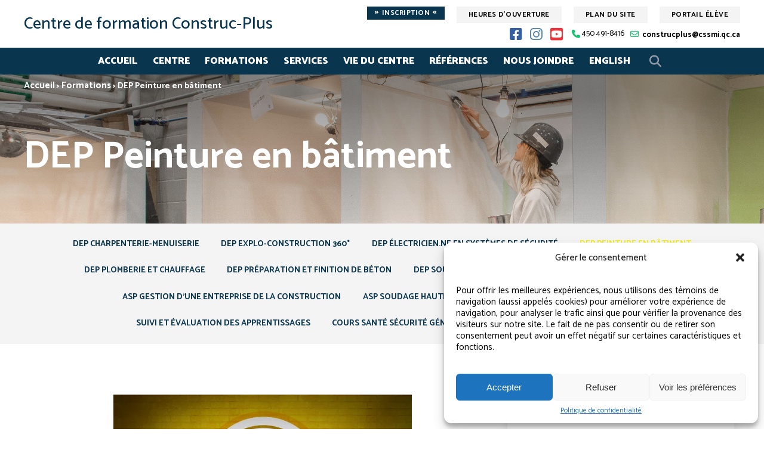

--- FILE ---
content_type: text/html; charset=UTF-8
request_url: https://construcplus.cssmi.qc.ca/formations/dep-peinture-en-batiment/
body_size: 16774
content:
    <style type="text/css">
        aside.widget-area .calendar .header-calendrier{
            background-color: #f4ec07 !important;
        }
        section.menu-post-children ul li.active a {
            color: #f4ec07 !important;
        }
        .flexible-section.type-standart_content h2 span{
            color: #f4ec07 !important;
        }
        /* ICS Calendar */
        #ics-dropdown,
        .ics-calendar-holder table.ics-calendar-table tr td:first-of-type .date-holder,
        .ics-calendar-holder table.ics-calendar-table tr td:first-of-type .old-date-holder,
        .ics-calendar-holder table.ics-calendar-table tr td:last-of-type .date-holder,
        .ics-calendar-holder table.ics-calendar-table tr td:last-of-type .old-date-holder,
        .ics-calendar-holder table.ics-calendar-table tr.ics-calendar-days th:first-of-type,
        .ics-calendar-holder table.ics-calendar-table tr.ics-calendar-days th:last-of-type,
        .flexible-section.type-accordion .card-body strong span,
        aside.widget-area .calendar div>a,
        .card-body p > span,
        .card-body p a
        {
            color: #f4ec07 !important;
        }
        .ics-calendar-holder table.ics-calendar-table tr td .ics-calendar-today:after,
        aside.widget-area .calendar div h3
        {
            border: 1px solid #f4ec07 !important;
        }

        aside.widget-area .calendar div h3:before{
            border-color: transparent transparent #f4ec07 transparent !important;
        }
        .accordion .card-header.card-header {
            background-color: #f4ec07 !important;
            border: 1px solid #f4ec07 !important;
        }
        section.flexible-section.type-documents a.one-document:hover header h5{
            text-decoration-color: #f4ec07 !important;
            color: #f4ec07 !important;
        }
        section.flexible-section.type-documents a.one-document:hover{
            text-decoration-color: #f4ec07 !important;
        }
    </style>
  
<!DOCTYPE html>
<html lang="fr-CA">
<head>
  <meta charset="UTF-8">
  <meta name="viewport" content="width=device-width, initial-scale=1">
  <link rel="shortcut icon" href="https://construcplus.cssmi.qc.ca/wp-content/themes/cssmi/assets/images/favicon.ico" type="image/vnd.microsoft.icon" />
  <link rel="profile" href="http://gmpg.org/xfn/11">
  <link rel="pingback" href="https://construcplus.cssmi.qc.ca/xmlrpc.php">

  <meta name='robots' content='index, follow, max-image-preview:large, max-snippet:-1, max-video-preview:-1' />
<link rel="alternate" href="https://construcplus.cssmi.qc.ca/formations/dep-peinture-en-batiment/" hreflang="fr" />
<link rel="alternate" href="https://construcplus.cssmi.qc.ca/en/trainingcourses/dvs-commercial-and-residential-painting/" hreflang="en" />

	<!-- This site is optimized with the Yoast SEO plugin v24.5 - https://yoast.com/wordpress/plugins/seo/ -->
	<title>DEP Peinture en bâtiment - Centre de formation Construc-Plus</title>
	<link rel="canonical" href="https://construcplus.cssmi.qc.ca/formations/dep-peinture-en-batiment/" />
	<meta property="og:locale" content="fr_CA" />
	<meta property="og:locale:alternate" content="en_US" />
	<meta property="og:type" content="article" />
	<meta property="og:title" content="DEP Peinture en bâtiment - Centre de formation Construc-Plus" />
	<meta property="og:url" content="https://construcplus.cssmi.qc.ca/formations/dep-peinture-en-batiment/" />
	<meta property="og:site_name" content="Centre de formation Construc-Plus" />
	<meta property="article:modified_time" content="2025-05-16T14:35:03+00:00" />
	<meta property="og:image" content="https://d1o78ib334jphr.cloudfront.net/sites/58/2023/11/DEP_Peinture_en_batiment_1920x250.png" />
	<meta property="og:image:width" content="1920" />
	<meta property="og:image:height" content="250" />
	<meta property="og:image:type" content="image/png" />
	<meta name="twitter:card" content="summary_large_image" />
	<meta name="twitter:label1" content="Estimation du temps de lecture" />
	<meta name="twitter:data1" content="1 minute" />
	<script type="application/ld+json" class="yoast-schema-graph">{"@context":"https://schema.org","@graph":[{"@type":"WebPage","@id":"https://construcplus.cssmi.qc.ca/formations/dep-peinture-en-batiment/","url":"https://construcplus.cssmi.qc.ca/formations/dep-peinture-en-batiment/","name":"DEP Peinture en bâtiment - Centre de formation Construc-Plus","isPartOf":{"@id":"https://construcplus.cssmi.qc.ca/#website"},"primaryImageOfPage":{"@id":"https://construcplus.cssmi.qc.ca/formations/dep-peinture-en-batiment/#primaryimage"},"image":{"@id":"https://construcplus.cssmi.qc.ca/formations/dep-peinture-en-batiment/#primaryimage"},"thumbnailUrl":"https://d1o78ib334jphr.cloudfront.net/sites/58/2023/11/DEP_Peinture_en_batiment_1920x250.png","datePublished":"2019-01-10T19:09:36+00:00","dateModified":"2025-05-16T14:35:03+00:00","breadcrumb":{"@id":"https://construcplus.cssmi.qc.ca/formations/dep-peinture-en-batiment/#breadcrumb"},"inLanguage":"fr-CA","potentialAction":[{"@type":"ReadAction","target":["https://construcplus.cssmi.qc.ca/formations/dep-peinture-en-batiment/"]}]},{"@type":"ImageObject","inLanguage":"fr-CA","@id":"https://construcplus.cssmi.qc.ca/formations/dep-peinture-en-batiment/#primaryimage","url":"https://d1o78ib334jphr.cloudfront.net/sites/58/2023/11/DEP_Peinture_en_batiment_1920x250.png","contentUrl":"https://d1o78ib334jphr.cloudfront.net/sites/58/2023/11/DEP_Peinture_en_batiment_1920x250.png","width":1920,"height":250},{"@type":"BreadcrumbList","@id":"https://construcplus.cssmi.qc.ca/formations/dep-peinture-en-batiment/#breadcrumb","itemListElement":[{"@type":"ListItem","position":1,"name":"Accueil","item":"https://construcplus.cssmi.qc.ca/"},{"@type":"ListItem","position":2,"name":"Formations","item":"https://construcplus.cssmi.qc.ca/formations/"},{"@type":"ListItem","position":3,"name":"DEP Peinture en bâtiment"}]},{"@type":"WebSite","@id":"https://construcplus.cssmi.qc.ca/#website","url":"https://construcplus.cssmi.qc.ca/","name":"Centre de formation Construc-Plus","description":"","potentialAction":[{"@type":"SearchAction","target":{"@type":"EntryPoint","urlTemplate":"https://construcplus.cssmi.qc.ca/?s={search_term_string}"},"query-input":{"@type":"PropertyValueSpecification","valueRequired":true,"valueName":"search_term_string"}}],"inLanguage":"fr-CA"}]}</script>
	<!-- / Yoast SEO plugin. -->


<link rel='dns-prefetch' href='//static.addtoany.com' />
<link rel='dns-prefetch' href='//www.googletagmanager.com' />
<script type="text/javascript">
/* <![CDATA[ */
window._wpemojiSettings = {"baseUrl":"https:\/\/s.w.org\/images\/core\/emoji\/15.0.3\/72x72\/","ext":".png","svgUrl":"https:\/\/s.w.org\/images\/core\/emoji\/15.0.3\/svg\/","svgExt":".svg","source":{"concatemoji":"https:\/\/construcplus.cssmi.qc.ca\/wp-includes\/js\/wp-emoji-release.min.js?ver=6.6.3"}};
/*! This file is auto-generated */
!function(i,n){var o,s,e;function c(e){try{var t={supportTests:e,timestamp:(new Date).valueOf()};sessionStorage.setItem(o,JSON.stringify(t))}catch(e){}}function p(e,t,n){e.clearRect(0,0,e.canvas.width,e.canvas.height),e.fillText(t,0,0);var t=new Uint32Array(e.getImageData(0,0,e.canvas.width,e.canvas.height).data),r=(e.clearRect(0,0,e.canvas.width,e.canvas.height),e.fillText(n,0,0),new Uint32Array(e.getImageData(0,0,e.canvas.width,e.canvas.height).data));return t.every(function(e,t){return e===r[t]})}function u(e,t,n){switch(t){case"flag":return n(e,"\ud83c\udff3\ufe0f\u200d\u26a7\ufe0f","\ud83c\udff3\ufe0f\u200b\u26a7\ufe0f")?!1:!n(e,"\ud83c\uddfa\ud83c\uddf3","\ud83c\uddfa\u200b\ud83c\uddf3")&&!n(e,"\ud83c\udff4\udb40\udc67\udb40\udc62\udb40\udc65\udb40\udc6e\udb40\udc67\udb40\udc7f","\ud83c\udff4\u200b\udb40\udc67\u200b\udb40\udc62\u200b\udb40\udc65\u200b\udb40\udc6e\u200b\udb40\udc67\u200b\udb40\udc7f");case"emoji":return!n(e,"\ud83d\udc26\u200d\u2b1b","\ud83d\udc26\u200b\u2b1b")}return!1}function f(e,t,n){var r="undefined"!=typeof WorkerGlobalScope&&self instanceof WorkerGlobalScope?new OffscreenCanvas(300,150):i.createElement("canvas"),a=r.getContext("2d",{willReadFrequently:!0}),o=(a.textBaseline="top",a.font="600 32px Arial",{});return e.forEach(function(e){o[e]=t(a,e,n)}),o}function t(e){var t=i.createElement("script");t.src=e,t.defer=!0,i.head.appendChild(t)}"undefined"!=typeof Promise&&(o="wpEmojiSettingsSupports",s=["flag","emoji"],n.supports={everything:!0,everythingExceptFlag:!0},e=new Promise(function(e){i.addEventListener("DOMContentLoaded",e,{once:!0})}),new Promise(function(t){var n=function(){try{var e=JSON.parse(sessionStorage.getItem(o));if("object"==typeof e&&"number"==typeof e.timestamp&&(new Date).valueOf()<e.timestamp+604800&&"object"==typeof e.supportTests)return e.supportTests}catch(e){}return null}();if(!n){if("undefined"!=typeof Worker&&"undefined"!=typeof OffscreenCanvas&&"undefined"!=typeof URL&&URL.createObjectURL&&"undefined"!=typeof Blob)try{var e="postMessage("+f.toString()+"("+[JSON.stringify(s),u.toString(),p.toString()].join(",")+"));",r=new Blob([e],{type:"text/javascript"}),a=new Worker(URL.createObjectURL(r),{name:"wpTestEmojiSupports"});return void(a.onmessage=function(e){c(n=e.data),a.terminate(),t(n)})}catch(e){}c(n=f(s,u,p))}t(n)}).then(function(e){for(var t in e)n.supports[t]=e[t],n.supports.everything=n.supports.everything&&n.supports[t],"flag"!==t&&(n.supports.everythingExceptFlag=n.supports.everythingExceptFlag&&n.supports[t]);n.supports.everythingExceptFlag=n.supports.everythingExceptFlag&&!n.supports.flag,n.DOMReady=!1,n.readyCallback=function(){n.DOMReady=!0}}).then(function(){return e}).then(function(){var e;n.supports.everything||(n.readyCallback(),(e=n.source||{}).concatemoji?t(e.concatemoji):e.wpemoji&&e.twemoji&&(t(e.twemoji),t(e.wpemoji)))}))}((window,document),window._wpemojiSettings);
/* ]]> */
</script>
<style id='wp-emoji-styles-inline-css' type='text/css'>

	img.wp-smiley, img.emoji {
		display: inline !important;
		border: none !important;
		box-shadow: none !important;
		height: 1em !important;
		width: 1em !important;
		margin: 0 0.07em !important;
		vertical-align: -0.1em !important;
		background: none !important;
		padding: 0 !important;
	}
</style>
<link rel='stylesheet' id='wp-block-library-css' href='https://construcplus.cssmi.qc.ca/wp-includes/css/dist/block-library/style.min.css?ver=6.6.3' type='text/css' media='all' />
<style id='classic-theme-styles-inline-css' type='text/css'>
/*! This file is auto-generated */
.wp-block-button__link{color:#fff;background-color:#32373c;border-radius:9999px;box-shadow:none;text-decoration:none;padding:calc(.667em + 2px) calc(1.333em + 2px);font-size:1.125em}.wp-block-file__button{background:#32373c;color:#fff;text-decoration:none}
</style>
<style id='global-styles-inline-css' type='text/css'>
:root{--wp--preset--aspect-ratio--square: 1;--wp--preset--aspect-ratio--4-3: 4/3;--wp--preset--aspect-ratio--3-4: 3/4;--wp--preset--aspect-ratio--3-2: 3/2;--wp--preset--aspect-ratio--2-3: 2/3;--wp--preset--aspect-ratio--16-9: 16/9;--wp--preset--aspect-ratio--9-16: 9/16;--wp--preset--color--black: #000000;--wp--preset--color--cyan-bluish-gray: #abb8c3;--wp--preset--color--white: #ffffff;--wp--preset--color--pale-pink: #f78da7;--wp--preset--color--vivid-red: #cf2e2e;--wp--preset--color--luminous-vivid-orange: #ff6900;--wp--preset--color--luminous-vivid-amber: #fcb900;--wp--preset--color--light-green-cyan: #7bdcb5;--wp--preset--color--vivid-green-cyan: #00d084;--wp--preset--color--pale-cyan-blue: #8ed1fc;--wp--preset--color--vivid-cyan-blue: #0693e3;--wp--preset--color--vivid-purple: #9b51e0;--wp--preset--gradient--vivid-cyan-blue-to-vivid-purple: linear-gradient(135deg,rgba(6,147,227,1) 0%,rgb(155,81,224) 100%);--wp--preset--gradient--light-green-cyan-to-vivid-green-cyan: linear-gradient(135deg,rgb(122,220,180) 0%,rgb(0,208,130) 100%);--wp--preset--gradient--luminous-vivid-amber-to-luminous-vivid-orange: linear-gradient(135deg,rgba(252,185,0,1) 0%,rgba(255,105,0,1) 100%);--wp--preset--gradient--luminous-vivid-orange-to-vivid-red: linear-gradient(135deg,rgba(255,105,0,1) 0%,rgb(207,46,46) 100%);--wp--preset--gradient--very-light-gray-to-cyan-bluish-gray: linear-gradient(135deg,rgb(238,238,238) 0%,rgb(169,184,195) 100%);--wp--preset--gradient--cool-to-warm-spectrum: linear-gradient(135deg,rgb(74,234,220) 0%,rgb(151,120,209) 20%,rgb(207,42,186) 40%,rgb(238,44,130) 60%,rgb(251,105,98) 80%,rgb(254,248,76) 100%);--wp--preset--gradient--blush-light-purple: linear-gradient(135deg,rgb(255,206,236) 0%,rgb(152,150,240) 100%);--wp--preset--gradient--blush-bordeaux: linear-gradient(135deg,rgb(254,205,165) 0%,rgb(254,45,45) 50%,rgb(107,0,62) 100%);--wp--preset--gradient--luminous-dusk: linear-gradient(135deg,rgb(255,203,112) 0%,rgb(199,81,192) 50%,rgb(65,88,208) 100%);--wp--preset--gradient--pale-ocean: linear-gradient(135deg,rgb(255,245,203) 0%,rgb(182,227,212) 50%,rgb(51,167,181) 100%);--wp--preset--gradient--electric-grass: linear-gradient(135deg,rgb(202,248,128) 0%,rgb(113,206,126) 100%);--wp--preset--gradient--midnight: linear-gradient(135deg,rgb(2,3,129) 0%,rgb(40,116,252) 100%);--wp--preset--font-size--small: 13px;--wp--preset--font-size--medium: 20px;--wp--preset--font-size--large: 36px;--wp--preset--font-size--x-large: 42px;--wp--preset--spacing--20: 0.44rem;--wp--preset--spacing--30: 0.67rem;--wp--preset--spacing--40: 1rem;--wp--preset--spacing--50: 1.5rem;--wp--preset--spacing--60: 2.25rem;--wp--preset--spacing--70: 3.38rem;--wp--preset--spacing--80: 5.06rem;--wp--preset--shadow--natural: 6px 6px 9px rgba(0, 0, 0, 0.2);--wp--preset--shadow--deep: 12px 12px 50px rgba(0, 0, 0, 0.4);--wp--preset--shadow--sharp: 6px 6px 0px rgba(0, 0, 0, 0.2);--wp--preset--shadow--outlined: 6px 6px 0px -3px rgba(255, 255, 255, 1), 6px 6px rgba(0, 0, 0, 1);--wp--preset--shadow--crisp: 6px 6px 0px rgba(0, 0, 0, 1);}:where(.is-layout-flex){gap: 0.5em;}:where(.is-layout-grid){gap: 0.5em;}body .is-layout-flex{display: flex;}.is-layout-flex{flex-wrap: wrap;align-items: center;}.is-layout-flex > :is(*, div){margin: 0;}body .is-layout-grid{display: grid;}.is-layout-grid > :is(*, div){margin: 0;}:where(.wp-block-columns.is-layout-flex){gap: 2em;}:where(.wp-block-columns.is-layout-grid){gap: 2em;}:where(.wp-block-post-template.is-layout-flex){gap: 1.25em;}:where(.wp-block-post-template.is-layout-grid){gap: 1.25em;}.has-black-color{color: var(--wp--preset--color--black) !important;}.has-cyan-bluish-gray-color{color: var(--wp--preset--color--cyan-bluish-gray) !important;}.has-white-color{color: var(--wp--preset--color--white) !important;}.has-pale-pink-color{color: var(--wp--preset--color--pale-pink) !important;}.has-vivid-red-color{color: var(--wp--preset--color--vivid-red) !important;}.has-luminous-vivid-orange-color{color: var(--wp--preset--color--luminous-vivid-orange) !important;}.has-luminous-vivid-amber-color{color: var(--wp--preset--color--luminous-vivid-amber) !important;}.has-light-green-cyan-color{color: var(--wp--preset--color--light-green-cyan) !important;}.has-vivid-green-cyan-color{color: var(--wp--preset--color--vivid-green-cyan) !important;}.has-pale-cyan-blue-color{color: var(--wp--preset--color--pale-cyan-blue) !important;}.has-vivid-cyan-blue-color{color: var(--wp--preset--color--vivid-cyan-blue) !important;}.has-vivid-purple-color{color: var(--wp--preset--color--vivid-purple) !important;}.has-black-background-color{background-color: var(--wp--preset--color--black) !important;}.has-cyan-bluish-gray-background-color{background-color: var(--wp--preset--color--cyan-bluish-gray) !important;}.has-white-background-color{background-color: var(--wp--preset--color--white) !important;}.has-pale-pink-background-color{background-color: var(--wp--preset--color--pale-pink) !important;}.has-vivid-red-background-color{background-color: var(--wp--preset--color--vivid-red) !important;}.has-luminous-vivid-orange-background-color{background-color: var(--wp--preset--color--luminous-vivid-orange) !important;}.has-luminous-vivid-amber-background-color{background-color: var(--wp--preset--color--luminous-vivid-amber) !important;}.has-light-green-cyan-background-color{background-color: var(--wp--preset--color--light-green-cyan) !important;}.has-vivid-green-cyan-background-color{background-color: var(--wp--preset--color--vivid-green-cyan) !important;}.has-pale-cyan-blue-background-color{background-color: var(--wp--preset--color--pale-cyan-blue) !important;}.has-vivid-cyan-blue-background-color{background-color: var(--wp--preset--color--vivid-cyan-blue) !important;}.has-vivid-purple-background-color{background-color: var(--wp--preset--color--vivid-purple) !important;}.has-black-border-color{border-color: var(--wp--preset--color--black) !important;}.has-cyan-bluish-gray-border-color{border-color: var(--wp--preset--color--cyan-bluish-gray) !important;}.has-white-border-color{border-color: var(--wp--preset--color--white) !important;}.has-pale-pink-border-color{border-color: var(--wp--preset--color--pale-pink) !important;}.has-vivid-red-border-color{border-color: var(--wp--preset--color--vivid-red) !important;}.has-luminous-vivid-orange-border-color{border-color: var(--wp--preset--color--luminous-vivid-orange) !important;}.has-luminous-vivid-amber-border-color{border-color: var(--wp--preset--color--luminous-vivid-amber) !important;}.has-light-green-cyan-border-color{border-color: var(--wp--preset--color--light-green-cyan) !important;}.has-vivid-green-cyan-border-color{border-color: var(--wp--preset--color--vivid-green-cyan) !important;}.has-pale-cyan-blue-border-color{border-color: var(--wp--preset--color--pale-cyan-blue) !important;}.has-vivid-cyan-blue-border-color{border-color: var(--wp--preset--color--vivid-cyan-blue) !important;}.has-vivid-purple-border-color{border-color: var(--wp--preset--color--vivid-purple) !important;}.has-vivid-cyan-blue-to-vivid-purple-gradient-background{background: var(--wp--preset--gradient--vivid-cyan-blue-to-vivid-purple) !important;}.has-light-green-cyan-to-vivid-green-cyan-gradient-background{background: var(--wp--preset--gradient--light-green-cyan-to-vivid-green-cyan) !important;}.has-luminous-vivid-amber-to-luminous-vivid-orange-gradient-background{background: var(--wp--preset--gradient--luminous-vivid-amber-to-luminous-vivid-orange) !important;}.has-luminous-vivid-orange-to-vivid-red-gradient-background{background: var(--wp--preset--gradient--luminous-vivid-orange-to-vivid-red) !important;}.has-very-light-gray-to-cyan-bluish-gray-gradient-background{background: var(--wp--preset--gradient--very-light-gray-to-cyan-bluish-gray) !important;}.has-cool-to-warm-spectrum-gradient-background{background: var(--wp--preset--gradient--cool-to-warm-spectrum) !important;}.has-blush-light-purple-gradient-background{background: var(--wp--preset--gradient--blush-light-purple) !important;}.has-blush-bordeaux-gradient-background{background: var(--wp--preset--gradient--blush-bordeaux) !important;}.has-luminous-dusk-gradient-background{background: var(--wp--preset--gradient--luminous-dusk) !important;}.has-pale-ocean-gradient-background{background: var(--wp--preset--gradient--pale-ocean) !important;}.has-electric-grass-gradient-background{background: var(--wp--preset--gradient--electric-grass) !important;}.has-midnight-gradient-background{background: var(--wp--preset--gradient--midnight) !important;}.has-small-font-size{font-size: var(--wp--preset--font-size--small) !important;}.has-medium-font-size{font-size: var(--wp--preset--font-size--medium) !important;}.has-large-font-size{font-size: var(--wp--preset--font-size--large) !important;}.has-x-large-font-size{font-size: var(--wp--preset--font-size--x-large) !important;}
:where(.wp-block-post-template.is-layout-flex){gap: 1.25em;}:where(.wp-block-post-template.is-layout-grid){gap: 1.25em;}
:where(.wp-block-columns.is-layout-flex){gap: 2em;}:where(.wp-block-columns.is-layout-grid){gap: 2em;}
:root :where(.wp-block-pullquote){font-size: 1.5em;line-height: 1.6;}
</style>
<link rel='stylesheet' id='contact-form-7-css' href='https://construcplus.cssmi.qc.ca/wp-content/plugins/contact-form-7/includes/css/styles.css?ver=6.0.4' type='text/css' media='all' />
<link rel='stylesheet' id='ics-calendar-style-css' href='https://construcplus.cssmi.qc.ca/wp-content/plugins/ics-calendar/library/ics-calendar.css?ver=6.6.3' type='text/css' media='all' />
<link rel='stylesheet' id='cssmi-job-offers-css' href='https://construcplus.cssmi.qc.ca/wp-content/plugins/cssmi-job-offers/css/style.css?ver=6.6.3' type='text/css' media='all' />
<link rel='stylesheet' id='cmplz-general-css' href='https://construcplus.cssmi.qc.ca/wp-content/plugins/complianz-gdpr-premium-multisite/assets/css/cookieblocker.min.css?ver=1765782238' type='text/css' media='all' />
<link rel='stylesheet' id='cssmi-style-css' href='https://construcplus.cssmi.qc.ca/wp-content/themes/cssmi-pro-2/style.css?ver=6.1.1' type='text/css' media='all' />
<link rel='stylesheet' id='addtoany-css' href='https://construcplus.cssmi.qc.ca/wp-content/plugins/add-to-any/addtoany.min.css?ver=1.16' type='text/css' media='all' />
<script type="text/javascript" id="addtoany-core-js-before">
/* <![CDATA[ */
window.a2a_config=window.a2a_config||{};a2a_config.callbacks=[];a2a_config.overlays=[];a2a_config.templates={};a2a_localize = {
	Share: "Share",
	Save: "Save",
	Subscribe: "Subscribe",
	Email: "Email",
	Bookmark: "Bookmark",
	ShowAll: "Show all",
	ShowLess: "Show less",
	FindServices: "Find service(s)",
	FindAnyServiceToAddTo: "Instantly find any service to add to",
	PoweredBy: "Powered by",
	ShareViaEmail: "Share via email",
	SubscribeViaEmail: "Subscribe via email",
	BookmarkInYourBrowser: "Bookmark in your browser",
	BookmarkInstructions: "Press Ctrl+D or \u2318+D to bookmark this page",
	AddToYourFavorites: "Add to your favorites",
	SendFromWebOrProgram: "Send from any email address or email program",
	EmailProgram: "Email program",
	More: "More&#8230;",
	ThanksForSharing: "Thanks for sharing!",
	ThanksForFollowing: "Thanks for following!"
};

a2a_config.locale = "fr";
/* ]]> */
</script>
<script type="text/javascript" defer src="https://static.addtoany.com/menu/page.js" id="addtoany-core-js"></script>
<script type="text/javascript" src="https://construcplus.cssmi.qc.ca/wp-includes/js/jquery/jquery.min.js?ver=3.7.1" id="jquery-core-js"></script>
<script type="text/javascript" src="https://construcplus.cssmi.qc.ca/wp-includes/js/jquery/jquery-migrate.min.js?ver=3.4.1" id="jquery-migrate-js"></script>
<script type="text/javascript" defer src="https://construcplus.cssmi.qc.ca/wp-content/plugins/add-to-any/addtoany.min.js?ver=1.1" id="addtoany-jquery-js"></script>
<script type="text/javascript" id="wpgmza_data-js-extra">
/* <![CDATA[ */
var wpgmza_google_api_status = {"message":"Enqueued","code":"ENQUEUED"};
/* ]]> */
</script>
<script type="text/javascript" src="https://construcplus.cssmi.qc.ca/wp-content/plugins/wp-google-maps/wpgmza_data.js?ver=6.6.3" id="wpgmza_data-js"></script>
<script type="text/javascript" src="https://construcplus.cssmi.qc.ca/wp-content/plugins/cssmi-job-offers/js/cssmi-job-offers.js?ver=6.6.3" id="cssmi-job-offers-js"></script>

<!-- Google tag (gtag.js) snippet added by Site Kit -->

<!-- Google Ads snippet added by Site Kit -->

<!-- Google Analytics snippet added by Site Kit -->
<script type="text/javascript" src="https://www.googletagmanager.com/gtag/js?id=GT-MBT5RSN" id="google_gtagjs-js" async></script>
<script type="text/javascript" id="google_gtagjs-js-after">
/* <![CDATA[ */
window.dataLayer = window.dataLayer || [];function gtag(){dataLayer.push(arguments);}
gtag("set","linker",{"domains":["construcplus.cssmi.qc.ca"]});
gtag("js", new Date());
gtag("set", "developer_id.dZTNiMT", true);
gtag("config", "GT-MBT5RSN");
gtag("config", "AW-11395794346");
 window._googlesitekit = window._googlesitekit || {}; window._googlesitekit.throttledEvents = []; window._googlesitekit.gtagEvent = (name, data) => { var key = JSON.stringify( { name, data } ); if ( !! window._googlesitekit.throttledEvents[ key ] ) { return; } window._googlesitekit.throttledEvents[ key ] = true; setTimeout( () => { delete window._googlesitekit.throttledEvents[ key ]; }, 5 ); gtag( "event", name, { ...data, event_source: "site-kit" } ); } 
/* ]]> */
</script>

<!-- End Google tag (gtag.js) snippet added by Site Kit -->
<link rel="https://api.w.org/" href="https://construcplus.cssmi.qc.ca/wp-json/" /><link rel="alternate" title="JSON" type="application/json" href="https://construcplus.cssmi.qc.ca/wp-json/wp/v2/pages/1587" /><link rel="EditURI" type="application/rsd+xml" title="RSD" href="https://construcplus.cssmi.qc.ca/xmlrpc.php?rsd" />
<meta name="generator" content="WordPress 6.6.3" />
<link rel='shortlink' href='https://construcplus.cssmi.qc.ca/?p=1587' />
<link rel="alternate" title="oEmbed (JSON)" type="application/json+oembed" href="https://construcplus.cssmi.qc.ca/wp-json/oembed/1.0/embed?url=https%3A%2F%2Fconstrucplus.cssmi.qc.ca%2Fformations%2Fdep-peinture-en-batiment%2F" />
<link rel="alternate" title="oEmbed (XML)" type="text/xml+oembed" href="https://construcplus.cssmi.qc.ca/wp-json/oembed/1.0/embed?url=https%3A%2F%2Fconstrucplus.cssmi.qc.ca%2Fformations%2Fdep-peinture-en-batiment%2F&#038;format=xml" />
<!-- Meta Pixel Code -->
<script type="text/plain" data-service="facebook" data-category="marketing">
!function(f,b,e,v,n,t,s)
{if(f.fbq)return;n=f.fbq=function(){n.callMethod?
n.callMethod.apply(n,arguments):n.queue.push(arguments)};
if(!f._fbq)f._fbq=n;n.push=n;n.loaded=!0;n.version='2.0';
n.queue=[];t=b.createElement(e);t.async=!0;
t.src=v;s=b.getElementsByTagName(e)[0];
s.parentNode.insertBefore(t,s)}(window, document,'script',
'https://connect.facebook.net/en_US/fbevents.js');
fbq('init', '518265415690529');
fbq('track', 'PageView');
</script>
<noscript><img height="1" width="1" style="display:none"
src=https://www.facebook.com/tr?id=518265415690529&ev=PageView&noscript=1
/></noscript>

<script type="text/plain" data-service="facebook" data-category="marketing">
!function(f,b,e,v,n,t,s)
{if(f.fbq)return;n=f.fbq=function(){n.callMethod?
n.callMethod.apply(n,arguments):n.queue.push(arguments)};
if(!f._fbq)f._fbq=n;n.push=n;n.loaded=!0;n.version='2.0';
n.queue=[];t=b.createElement(e);t.async=!0;
t.src=v;s=b.getElementsByTagName(e)[0];
s.parentNode.insertBefore(t,s)}(window, document,'script',
'https://connect.facebook.net/en_US/fbevents.js');
fbq('init', '403734639288284');
fbq('track', 'PageView');
</script>
<noscript><img height="1" width="1" style="display:none"
src=https://www.facebook.com/tr?id=403734639288284&ev=PageView&noscript=1
/></noscript>
<!-- End Meta Pixel Code -->

<meta name="generator" content="Site Kit by Google 1.147.0" />			<style>.cmplz-hidden {
					display: none !important;
				}</style><style>.grecaptcha-badge{visibility: hidden;}</style>
<!-- Google Tag Manager snippet added by Site Kit -->
<script type="text/javascript">
/* <![CDATA[ */

			( function( w, d, s, l, i ) {
				w[l] = w[l] || [];
				w[l].push( {'gtm.start': new Date().getTime(), event: 'gtm.js'} );
				var f = d.getElementsByTagName( s )[0],
					j = d.createElement( s ), dl = l != 'dataLayer' ? '&l=' + l : '';
				j.async = true;
				j.src = 'https://www.googletagmanager.com/gtm.js?id=' + i + dl;
				f.parentNode.insertBefore( j, f );
			} )( window, document, 'script', 'dataLayer', 'GTM-MRDMZNG9' );
			
/* ]]> */
</script>

<!-- End Google Tag Manager snippet added by Site Kit -->
</head>

<body data-cmplz=1 class="page-template-default page page-id-1587 page-child parent-pageid-24 cssmi">


<div id="page">
  <header id="masthead" class="site-header" role="banner">
    <div class="top-header">
      <div class="site-title">
        <a href="https://construcplus.cssmi.qc.ca/" rel="home">
              <h2>Centre de formation Construc‑Plus</h2>
        </a>
      </div>

      <div class="infos">

        <div class="info-top-header xs-hide">
          <div class="links-header">
            <div class="menu-top-menu-container"><ul id="top-menu" class="menu"><li id="menu-item-131" class="menu-item menu-item-type-post_type menu-item-object-page menu-item-131"><a href="https://construcplus.cssmi.qc.ca/plan-du-site/">Plan du site</a></li>
<li id="menu-item-133" class="menu-item menu-item-type-custom menu-item-object-custom menu-item-133"><a target="_blank" rel="noopener" href="https://www.cssmi.qc.ca/">Portail élève</a></li>
</ul></div>            <div class="open-hour-btn">
              <button class="btn btn-bold">Heures d&#039;ouverture</button>
              <div class="open-hour-list box-shadow row">
                <div class="col col-4-of-12 col-xs-4-of-4">
                  <div class="service"></div>
                  <p><strong>ACCUEIL</strong></p>
<p>Lundi au vendredi<br />
8 h   à 16 h</p>
<p>&nbsp;</p>
<p>&nbsp;</p>
<p>&nbsp;</p>
<p><strong>Dîner</strong></p>
<p>De 12 h à 13 h (La réception est fermée)</p>
                </div>
                <div class="col col-4-of-12 col-xs-4-of-4">
                  <div class="service"></div>
                  <p><strong>HORAIRE DES CLASSES</strong></p>
<p><strong>Charpenterie-menuiserie</strong><br />
7 h 30 à 16 h</p>
<p><strong>Préparation et finition de béton</strong><br />
7 h  à 16 h 30</p>
<p><strong>Peinture en bâtiment</strong><br />
7 h 30 à 16 h</p>
<p><strong>Installation et entretien de systèmes de sécurité</strong><br />
7 h 30 à 16 h</p>
                </div>
                <div class="col col-4-of-12 col-xs-4-of-4">
                  <div class="service"></div>
                  <p>&nbsp;</p>
<p>&nbsp;<br />
<strong>Plomberie et chauffage</strong><br />
7 h à 15 h 30</p>
<p><strong>Soudage-montage</strong><br />
7 h à 15 h 30</p>
<p><strong>Gestion d’une entreprise de la construction</strong><br />
de 18h à 22h, du lundi au jeudi, en virtuel à distance (sauf certains examens)</p>
                </div>
              </div>
            </div>
                          <div class="inscBtn">
                <div class="inscription-link">
                  <a class="btn btn-bold" href="https://construcplus.cssmi.qc.ca/centre/admission-inscription/"><span>»</span>Inscription<span>«</span></a>
                </div>
              </div>
                      </div>
          <div class="contact-info">
            <div class="social-icons"><a href="https://www.facebook.com/construcplus/" class="facebook" target="_blank"><i class="fa-brands"></i></a><a href="https://www.instagram.com/centreconstrucplus/?hl=fr-ca" class="instagram" target="_blank"><i class="fa-brands"></i></a><a href="https://www.youtube.com/channel/UCRIsHbnt-0ZLrGbYS_wtjKg" class="youtube" target="_blank"><i class="fa-brands"></i></a></div>                <div class="phone-number">

        <div><i class="fa-solid fa-phone" aria-hidden="true"></i><a href="tel://4504918416">450 491-8416</a></div>    </div>
                          <div class="email">
                <i class="fa-regular fa-envelope" aria-hidden="true"></i>
                <a href="mailto:construcplus@cssmi.qc.ca">construcplus@cssmi.qc.ca</a>
              </div>
                      </div>
        </div>
      </div>
    </div><!-- .top-header -->

    <nav id="site-navigation" class="main-navigation" role="navigation">
      <div class="container">
        <button class="menu-toggle" aria-controls="primary-menu" aria-expanded="false">
          <div class="hamburger">
            <span></span>
            <span></span>
          </div>
          <span>Menu</span>
        </button>

        <div class="search search-mobile" role="search">
          <form method="get" action="https://construcplus.cssmi.qc.ca">
            <div class="input">
              <input type="text" name="s" placeholder="Chercher">
            </div>
          </form>
          <button type="button">
            <i class="fa-solid fa-magnifying-glass" aria-hidden="true"></i>
          </button>
        </div>

        <div class="menu-wrapper">
          <div class="menu-menu-1-container"><ul id="primary-menu" class="menu"><li id="menu-item-12" class="menu-item menu-item-type-post_type menu-item-object-page menu-item-home menu-item-12"><a href="https://construcplus.cssmi.qc.ca/">Accueil</a></li>
<li id="menu-item-35" class="menu-item menu-item-type-post_type menu-item-object-page menu-item-35"><a href="https://construcplus.cssmi.qc.ca/centre/">Centre</a></li>
<li id="menu-item-34" class="menu-item menu-item-type-post_type menu-item-object-page current-page-ancestor menu-item-34"><a href="https://construcplus.cssmi.qc.ca/formations/">Formations</a></li>
<li id="menu-item-36" class="menu-item menu-item-type-post_type menu-item-object-page menu-item-36"><a href="https://construcplus.cssmi.qc.ca/services/">Services</a></li>
<li id="menu-item-39" class="menu-item menu-item-type-post_type menu-item-object-page menu-item-39"><a href="https://construcplus.cssmi.qc.ca/vie-du-centre/">Vie du centre</a></li>
<li id="menu-item-37" class="menu-item menu-item-type-post_type menu-item-object-page menu-item-37"><a href="https://construcplus.cssmi.qc.ca/liens-utiles/">Références</a></li>
<li id="menu-item-38" class="menu-item menu-item-type-post_type menu-item-object-page menu-item-38"><a href="https://construcplus.cssmi.qc.ca/nous-joindre/">Nous joindre</a></li>
	<li class="lang-item lang-item-9 lang-item-en lang-item-first"><a  lang="en-US" hreflang="en-US" href="https://construcplus.cssmi.qc.ca/en/trainingcourses/dvs-commercial-and-residential-painting/">English</a></li>
<li><div class="search search-desktop" role="search">
  <form method="get" action="https://construcplus.cssmi.qc.ca">
    <div class="input">
      <input type="text" name="s" placeholder="Chercher">
    </div>
  </form>
  <button type="button">
    <i class="fa-solid fa-magnifying-glass" aria-hidden="true"></i>
  </button>
</div></li></ul></div>
          <div class="bottom-menu-mobile">
            <div class="open-hour-btn">
              <span class="btn btn-bold">Heures d&#039;ouverture<i class="fa-solid fa-chevron-down"></i></span>
              <div class="open-hour-list box-shadow row">
                <div class="col col-4-of-12 col-xs-4-of-4">
                  <div class="service"></div>
                  <p><strong>ACCUEIL</strong></p>
<p>Lundi au vendredi<br />
8 h   à 16 h</p>
<p>&nbsp;</p>
<p>&nbsp;</p>
<p>&nbsp;</p>
<p><strong>Dîner</strong></p>
<p>De 12 h à 13 h (La réception est fermée)</p>
                </div>
                <div class="col col-4-of-12 col-xs-4-of-4">
                  <div class="service"></div>
                  <p><strong>HORAIRE DES CLASSES</strong></p>
<p><strong>Charpenterie-menuiserie</strong><br />
7 h 30 à 16 h</p>
<p><strong>Préparation et finition de béton</strong><br />
7 h  à 16 h 30</p>
<p><strong>Peinture en bâtiment</strong><br />
7 h 30 à 16 h</p>
<p><strong>Installation et entretien de systèmes de sécurité</strong><br />
7 h 30 à 16 h</p>
                </div>
                <div class="col col-4-of-12 col-xs-4-of-4">
                  <div class="service"></div>
                  <p>&nbsp;</p>
<p>&nbsp;<br />
<strong>Plomberie et chauffage</strong><br />
7 h à 15 h 30</p>
<p><strong>Soudage-montage</strong><br />
7 h à 15 h 30</p>
<p><strong>Gestion d’une entreprise de la construction</strong><br />
de 18h à 22h, du lundi au jeudi, en virtuel à distance (sauf certains examens)</p>
                </div>
              </div>
            </div>
                          <div class="inscription-mobile">
                <div class="inscription-link contact-info">
                  <a href="https://construcplus.cssmi.qc.ca/centre/admission-inscription/">Inscription</a>
                </div>
              </div>
            


            <div class="menu-top-menu-container"><ul id="top-menu" class="menu"><li class="menu-item menu-item-type-post_type menu-item-object-page menu-item-131"><a href="https://construcplus.cssmi.qc.ca/plan-du-site/">Plan du site</a></li>
<li class="menu-item menu-item-type-custom menu-item-object-custom menu-item-133"><a target="_blank" rel="noopener" href="https://www.cssmi.qc.ca/">Portail élève</a></li>
</ul></div>
            <div class="contact-header">
              <div class="contact-info">
                    <div class="phone-number">

        <div><i class="fa-solid fa-phone" aria-hidden="true"></i><a href="tel://4504918416">450 491-8416</a></div>    </div>
                    <div class="email">
        <i class="fa-regular fa-envelope" aria-hidden="true"></i>
        <a href="mailto:construcplus@cssmi.qc.ca">construcplus@cssmi.qc.ca</a>    </div>
              </div>
            </div>

          </div>
        </div>
      </div>
    </nav><!-- #site-navigation -->
  </header><!-- #masthead -->

  <div id="content" class="site-content">
    <div class="black-overlay-menu-mobile"></div>

<header class="page-entry-header" style="background-image: url(https://d1o78ib334jphr.cloudfront.net/sites/58/2023/11/DEP_Peinture_en_batiment_1920x250.png)">

    <div class="bg-overlay-gradient"></div>
    <div class="container">
        <div class="breadcrumb-pages">
            <!-- Breadcrumb NavXT 7.4.1 -->
<span property="itemListElement" typeof="ListItem"><a property="item" typeof="WebPage" title="Aller vers Centre de formation Construc-Plus." href="https://construcplus.cssmi.qc.ca" class="home"><span property="name">Accueil</span></a><meta property="position" content="1"></span> &gt; <span property="itemListElement" typeof="ListItem"><a property="item" typeof="WebPage" title="Go to Formations." href="https://construcplus.cssmi.qc.ca/formations/" class="post post-page"><span property="name">Formations</span></a><meta property="position" content="2"></span> &gt; <span property="itemListElement" typeof="ListItem"><span property="name">DEP Peinture en bâtiment</span><meta property="position" content="3"></span>        </div>
        <h1 class="entry-title">
            DEP Peinture en bâtiment        </h1>
    </div>
</header><!-- .entry-header -->
                <section class="menu-post-children">
            <div class="container">
                <ul>
                                            <li class=""><a href="https://construcplus.cssmi.qc.ca/formations/dep-charpenterie-menuiserie/">DEP Charpenterie-menuiserie</a></li>
                                            <li class=""><a href="https://construcplus.cssmi.qc.ca/formations/entretien-general-dimmeubles-dep-5211/">DEP Explo-Construction 360°</a></li>
                                            <li class=""><a href="https://construcplus.cssmi.qc.ca/formations/dep-installation-et-entretien-de-systemes-de-securite/">DEP Électricien.ne en systèmes de sécurité</a></li>
                                            <li class="active"><a href="https://construcplus.cssmi.qc.ca/formations/dep-peinture-en-batiment/">DEP Peinture en bâtiment</a></li>
                                            <li class=""><a href="https://construcplus.cssmi.qc.ca/formations/dep-plomberie-et-chauffage/">DEP Plomberie et chauffage</a></li>
                                            <li class=""><a href="https://construcplus.cssmi.qc.ca/formations/dep-preparation-et-finition-de-beton/">DEP Préparation et finition de béton</a></li>
                                            <li class=""><a href="https://construcplus.cssmi.qc.ca/formations/depsoudage-montage/">DEP Soudage-assemblage</a></li>
                                            <li class=""><a href="https://construcplus.cssmi.qc.ca/formations/pont-charpenterie-menuiserie/">Pont Charpenterie-menuiserie</a></li>
                                            <li class=""><a href="https://construcplus.cssmi.qc.ca/formations/asp-gestion-dune-entreprise-de-la-construction/">ASP Gestion d’une entreprise de la construction</a></li>
                                            <li class=""><a href="https://construcplus.cssmi.qc.ca/formations/asp-soudage-haute-pression/">ASP Soudage haute pression</a></li>
                                            <li class=""><a href="https://construcplus.cssmi.qc.ca/formations/diplomaction/">Concomitance &#8211; DiplomAction</a></li>
                                            <li class=""><a href="https://construcplus.cssmi.qc.ca/formations/suivi-et-evaluation-des-apprentissages/">Suivi et évaluation des apprentissages</a></li>
                                            <li class=""><a href="https://construcplus.cssmi.qc.ca/formations/cours-sante-securite-generale-sur-les-chantiers-de-construction/">Cours Santé sécurité générale sur les chantiers de construction</a></li>
                                    </ul>
            </div>
        </section>
    
<div class="grid global-grid">
    <div class="row">

    <main id="main" class="col col-8-of-12 col-xs-4-of-4 site-main" role="main">

                    <article id="post-1587" class="post-1587 page type-page status-publish has-post-thumbnail hentry">
                <div class="entry-content">
    </div><!-- .entry-content -->

    <div class="flexible-sections">
                    <section class="flexible-section type-standart_content">
                <p><iframe title="PEINTURE EN BÂTIMENT" src="https://player.vimeo.com/video/640084546?h=c09da7c3e5&amp;dnt=1&amp;app_id=122963" width="500" height="281" frameborder="0" allow="autoplay; fullscreen; picture-in-picture; clipboard-write; encrypted-media"></iframe></p>
<p>Le programme d&rsquo;études Peinture en bâtiment vise à former des peintres. Dans le cadre de leur fonction, les peintres appliquent des finitions pour la protection et la décoration des surfaces dans des établissements résidentiels, commerciaux, institutionnels et industriels, les ouvrages de génie civil et de la voirie. Ils font la préparation de différentes surfaces (en bois, en maçonnerie, en plaques de plâtre, en plâtre, en béton, en matériaux synthétiques et en métal) avant d&rsquo;appliquer des matériaux comme la peinture, les revêtements à haute performance, les matériaux imperméables, les matériaux ignifuges, le vernis, la laque, les revêtements muraux et les finis spéciaux.</p>
<p>&nbsp;</p>
            </section>
                    <section class="flexible-section type-standart_content">
                <h4 style="text-align: center;"><em><strong>Visite virtuelle 360<sup>o </sup></strong></em><em><strong>du département de Peinture en bâtiment<sup>       </sup></strong></em><a href="https://my.matterport.com/show/?m=gTd4joL3wDe&amp;sr=.22,-.56&amp;ss=236"><img decoding="async" class="aligncenter" src="https://cdn-icons-png.flaticon.com/512/1758/1758455.png" alt="360 degrés - Icônes interface gratuites" width="145" height="145" /></a></h4>
            </section>
                    <section class="flexible-section type-documents">
                    <div class="grid">
        <div class="row">
                            <a href="https://d1o78ib334jphr.cloudfront.net/sites/58/2019/01/10140927/05peinture.pdf" target="_blank" class="col col-2-of-4 col-xs-4-of-4 one-document box-shadow">
                    <figure class="document-photo" style="background-image: url(https://d1o78ib334jphr.cloudfront.net/sites/58/2022/04/Vignette_Peinture_370x100.png);"></figure>
                    <header>
                        <h5>Peinture en bâtiment</h5>
                    </header>
                </a>
                            <a href="https://d1o78ib334jphr.cloudfront.net/sites/58/2019/01/18132312/Habiletes_Peinture.pdf" target="_blank" class="col col-2-of-4 col-xs-4-of-4 one-document box-shadow">
                    <figure class="document-photo" style="background-image: url(https://d1o78ib334jphr.cloudfront.net/sites/58/2022/07/skills_370x100.jpeg);"></figure>
                    <header>
                        <h5>Habiletés</h5>
                    </header>
                </a>
                            <a href="https://d1o78ib334jphr.cloudfront.net/sites/58/2019/01/18132323/Salaire_Peinture.pdf" target="_blank" class="col col-2-of-4 col-xs-4-of-4 one-document box-shadow">
                    <figure class="document-photo" style="background-image: url(https://d1o78ib334jphr.cloudfront.net/sites/58/2022/07/cheque_paie2_370x100.jpg);"></figure>
                    <header>
                        <h5>Salaire</h5>
                    </header>
                </a>
                            <a href="https://www.admissionfp.com/organismes-scolaires/cfp/851460/groupes" target="_blank" class="col col-2-of-4 col-xs-4-of-4 one-document box-shadow">
                    <figure class="document-photo" style="background-image: url(https://d1o78ib334jphr.cloudfront.net/sites/58/2022/07/Admission_imageSiteWeb_370x100.jpg);"></figure>
                    <header>
                        <h5>Inscription – Formation BILINGUE</h5>
                    </header>
                </a>
                            <a href="https://construcplus.cssmi.qc.ca/services/eleve-dun-jour/" class="col col-2-of-4 col-xs-4-of-4 one-document box-shadow">
                    <figure class="document-photo" style="background-image: url(https://d1o78ib334jphr.cloudfront.net/sites/58/2019/01/21133145/Bandeaux_Equipe_Centre_1920x2511.jpg);"></figure>
                    <header>
                        <h5>Élève d'un jour</h5>
                    </header>
                </a>
                            <a href="https://d1o78ib334jphr.cloudfront.net/sites/58/2025/05/Frais_Peinture_25-26.pdf" target="_blank" class="col col-2-of-4 col-xs-4-of-4 one-document box-shadow">
                    <figure class="document-photo" style="background-image: url(https://d1o78ib334jphr.cloudfront.net/sites/58/2022/07/dollar_370x100.jpg);"></figure>
                    <header>
                        <h5>Liste des frais 2025-2026 Peinture en bâtiment</h5>
                    </header>
                </a>
                    </div>
    </div>
            </section>
                    <section class="flexible-section type-standart_content">
                <p><img fetchpriority="high" decoding="async" class="alignnone size-medium wp-image-2314" src="https://d1o78ib334jphr.cloudfront.net/sites/58/2019/07/17151000/Photo-peinture-225x300.jpg" alt="" width="225" height="300" /></p>
<p>Réalisation de l&rsquo;élève, Rachel Ducharme, en compagnie de son enseignant, Marc Trottier</p>
            </section>
            </div>
                            </article><!-- #post-## -->
        
        
    </main><!-- #main -->


<aside id="secondary" class="widget-area col col-4-of-12 col-xs-4-of-4" role="complementary">
    
    <div class="calendar">
        
<script type="text/javascript">

jQuery(document).ready(function() {
  var calLoading = false;
  var $eventList = jQuery('#ics-calendar-uid2424 ~ div[id^="ics-event-list-"]');
  var options = {
    lang: "fr",
    realPath:"L2Zvcm1hdGlvbnMvZGVwLXBlaW50dXJlLWVuLWJhdGltZW50Lw==",
    calendar:"combine",
    cuid:"2424"
  };

  jQuery("#ics-prev-button2424, #ics-next-button2424").click(function() {
    if(!calLoading) {
      calLoading = true;
      var mois = jQuery(this).attr("month").substr(0,7);
      var listEventData = $eventList.find('.ics-list-event').data();
      Promise.all([
        jQuery.get("https://construcplus.cssmi.qc.ca/wp-content/plugins/ics-calendar/ajax-load.php", Object.assign({showMonth:mois}, options)),
        jQuery.get("https://construcplus.cssmi.qc.ca/wp-content/plugins/ics-calendar/ajax-load.php", Object.assign({showList:mois, lang: options.lang}, listEventData))
      ]).then(function(data) {
        jQuery("#ics-calendar-uid2424 > div").unbind();
        jQuery().unbind("mousemove");
        jQuery("#ics-calendar-uid2424").html(data[0]);

        $eventList.replaceWith(data[1]);
        $eventList = jQuery('#ics-calendar-uid2424 ~ div[id^="ics-event-list-"]');
        calLoading = false
      }, function(){
        calLoading = false;
      });
    }
  });
});

</script>
<div class="header-calendrier ics-calendar-header">
	<a class="btn-precedent ics-nav-button" id="ics-prev-button2424" href="javascript:void(0);">&lt;</a>
	<div class="label-mois" id="ics-calendar-header-text2424"></div>
    <a class="btn-suivant ics-nav-button" id="ics-next-button2424" href="javascript:void(0);">&gt;</a>
</div>
<div id="ics-calendar-uid2424" class="ics-calendar-holder">
    <br/>



    <a id="ics-dropdown" style="padding-bottom:0;" href="webcal://outlook.office365.com/owa/calendar/83bda4d6e0304416af8dc2ec9014a98f@cssmi.qc.ca/00468a58b6144e33a9ae3b3991beffbc2805634697634536932/calendar.ics">
      S’abonner au calendrier &gt;
    </a>


<br/>

<table class="ics-calendar-table">
    <tr class="ics-calendar-days">
        <th>D</th><th>L</th><th>M</th><th>M</th><th>J</th><th>V</th><th>S</th>
    </tr>
            <tr>
            
                <td>
                    <div class="old-date-holder">

                        
                        28

                                    </td>
            
                <td>
                    <div class="old-date-holder">

                        
                        29

                                    </td>
            
                <td>
                    <div class="old-date-holder">

                        
                        30

                                    </td>
            
                <td>
                    <div class="old-date-holder">

                        
                        31

                                    </td>
            
                <td>
                    <div class="date-holder">

                        
                        1

                                    </td>
            
                <td>
                    <div class="date-holder">

                        
                        2

                                    </td>
            
                <td>
                    <div class="date-holder">

                        
                        3

                                    </td>
            
        </tr>
            <tr>
            
                <td>
                    <div class="date-holder">

                        
                        4

                                    </td>
            
                <td>
                    <div class="date-holder">

                        
                        5

                                    </td>
            
                <td>
                    <div class="date-holder">

                        
                        6

                                    </td>
            
                <td>
                    <div class="date-holder">

                        
                        7

                                    </td>
            
                <td>
                    <div class="date-holder">

                        
                        8

                                    </td>
            
                <td>
                    <div class="date-holder">

                        
                        9

                                    </td>
            
                <td>
                    <div class="date-holder">

                        
                        10

                                    </td>
            
        </tr>
            <tr>
            
                <td>
                    <div class="date-holder">

                        
                        11

                                    </td>
            
                <td>
                    <div class="date-holder">

                        
                        12

                                    </td>
            
                <td>
                    <div class="date-holder">

                        
                        13

                                    </td>
            
                <td>
                    <div class="date-holder">

                        
                        14

                                    </td>
            
                <td>
                    <div class="date-holder">

                        
                        15

                                    </td>
            
                <td>
                    <div class="date-holder">

                        
                        16

                                    </td>
            
                <td>
                    <div class="date-holder">

                        
                        17

                                    </td>
            
        </tr>
            <tr>
            
                <td>
                    <div class="date-holder">

                        
                        18

                                    </td>
            
                <td>
                    <div class="date-holder ics-calendar-today date-ajd">

                        
                        19

                                    </td>
            
                <td>
                    <div class="date-holder">

                        
                        20

                                    </td>
            
                <td>
                    <div class="date-holder">

                        
                        21

                                    </td>
            
                <td>
                    <div class="date-holder">

                        
                        22

                                    </td>
            
                <td>
                    <div class="date-holder">

                        
                        23

                                    </td>
            
                <td>
                    <div class="date-holder">

                        
                        24

                                    </td>
            
        </tr>
            <tr>
            
                <td>
                    <div class="date-holder">

                        
                        25

                                    </td>
            
                <td>
                    <div class="date-holder">

                        
                        26

                                    </td>
            
                <td>
                    <div class="date-holder">

                        
                        27

                                    </td>
            
                <td>
                    <div class="date-holder">

                        
                        28

                                    </td>
            
                <td>
                    <div class="date-holder">

                        
                        29

                                    </td>
            
                <td>
                    <div class="date-holder">

                        
                        30

                                    </td>
            
                <td>
                    <div class="date-holder">

                        
                        31

                                    </td>
            
        </tr>
    
</table>

<!-- script des événements de click de la page calendrier -->
<script type="text/javascript">
    jQuery("#ics-prev-button2424").attr("month","2025-12-01");

    jQuery("#ics-next-button2424").attr("month","2026-02-01");

    jQuery("#ics-calendar-header-text2424").html("janvier 2026");

    
    jQuery("a.ics-more-button").hover(function() {
        jQuery(".ics-calendar-more-box").hide();
        jQuery("#"+jQuery(this).attr("tag")).show();
    });

    function showIcsList() {
        jQuery('#secondary').find('.ics-files-list').slideToggle();
    }
</script>
</div>
<div id="ics-event-list-797264">
    <ul class="ics-list-event" data-max="3" data-cal="" data-only-future="1">
      </ul>
  <br/>
  <a href="https://construcplus.cssmi.qc.ca/calendrier/">Voir le calendrier complet  &gt;</a>
  </div>
                    <a href="https://d1o78ib334jphr.cloudfront.net/sites/58/2025/06/C17.C19_CF_Construc_Plus_2025-2026_Final-1.pdf" class="pdf-link" target="_blank"><i class="fa-regular fa-file-pdf" aria-hidden="true"></i>Télécharger le calendrier</a>
            </div>

        <div class="promo-space">
          <div class="swiper-container slider-promo-space">
    <div class="swiper-wrapper">
      
        <div class="swiper-slide" style="background-image: url('https://d1o78ib334jphr.cloudfront.net/2025/12/TCT_390x280-1.jpg');">
                      <a class="promo-link" href="https://www.facebook.com/share/1BpRiEdfae/" target="_blank"></a>
          
          <header>
                          <span class="surtitle">.</span>
                                  </header>
        </div>

          </div>
    <div class="swiper-button-prev button-small-slider button-small-slider-prev">
      <i class="fa-solid fa-angle-left" aria-hidden="true"></i>
    </div>
    <div class="swiper-button-next button-small-slider button-small-slider-next">
      <i class="fa-solid fa-angle-right" aria-hidden="true"></i>
    </div>
  </div>
    </div>

      <section class="textual-promotions swiper-container slider-promo-space">
    <div class="swiper-wrapper">

              <div class="swiper-slide">
                      <a class="promo-link" href="https://my.matterport.com/show/?m=8jrDJ1cvWvT" target="_blank"></a>
          
                    <h3 class="green-border">Visite virtuelle</h3>
          <p>Visite virtuelle interactive 360 de notre centre.</p>
        </div>
          </div>
    <div class="swiper-button-prev button-small-slider button-small-slider-prev promo-text">
      <i class="fa-solid fa-angle-left" aria-hidden="true"></i>
    </div>
    <div class="swiper-button-next button-small-slider button-small-slider-next promo-text">
      <i class="fa-solid fa-angle-right" aria-hidden="true"></i>
    </div>
  </section>

    <div class="follow-us">
            </div>
</aside>
</div><!-- .row -->
</div><!-- .grid -->
<section class="additional-info no-links">
    </section>
</div><!-- #content -->

<footer id="colophon" class="site-footer" role="contentinfo">

    <div id="footer-contact-us" class="grid">
        <a href="#" class="go-top box-shadow"><i class="fa-solid fa-angle-up" aria-hidden="true"></i></a>
        <div class="row">
            <div class="col col-4-of-12 col-xs-12-of-12 school-logo">
                <a href="https://construcplus.cssmi.qc.ca/" rel="home">
                      <img src="https://d1o78ib334jphr.cloudfront.net/sites/58/2023/10/Logo-Formations-300-x-300-px-1.png" alt="Centre de formation Construc‑Plus" />
                </a>
            </div>
            <div class="col col-4-of-12 col-xs-12-of-12 contact-info complete-contact-info">
                <h4><a href="/nous-joindre/">Nous joindre</a></h4>
                  <address>
        <p>246, rue Allée du Golf<br />
Saint-Eustache (Québec)<br />
J7R 0L3</p>
    </address>
                  <div class="phone-number">

        <div><i class="fa-solid fa-phone" aria-hidden="true"></i><a href="tel://4504918416">450 491-8416</a></div>    </div>
                                <div class="email">
        <i class="fa-regular fa-envelope" aria-hidden="true"></i>
        <a href="mailto:construcplus@cssmi.qc.ca">construcplus@cssmi.qc.ca</a>    </div>
            </div>
            <div class="col col-4-of-12 col-xs-12-of-12 footer-navigation">
                <h4>Navigation</h4>
              <div class="menu-top-menu-container"><ul id="top-menu" class="menu"><li class="menu-item menu-item-type-post_type menu-item-object-page menu-item-131"><a href="https://construcplus.cssmi.qc.ca/plan-du-site/">Plan du site</a></li>
<li class="menu-item menu-item-type-custom menu-item-object-custom menu-item-133"><a target="_blank" rel="noopener" href="https://www.cssmi.qc.ca/">Portail élève</a></li>
<li id="menu-item-6722" class="menu-item menu-item-type-custom menu-item-object-custom menu-item-6722"><a target="_blank" rel="noopener" href="https://www.cssmi.qc.ca/parents/ressources/plaintes-service-leleve">Plainte &#8211; service à l&rsquo;élève</a></li>
<li id="menu-item-7079" class="menu-item menu-item-type-custom menu-item-object-custom menu-item-7079"><a href="https://www.cssmi.qc.ca/sites/default/files/pages/2025-03/Enonce_confidentialite_CSSMI_0.pdf">Politique de confidentialité</a></li>
</ul></div>            </div>
        </div>
    </div>
    <div class="site-info">
      <div class="logo-cssmi-qc">
        <a class="footer-link" href="https://www.cssmi.qc.ca/" target="_blank">
          <img src="/wp-content/themes/cssmi/assets/images/logo-cssmi-quebec.png" alt="Logo CSSMI Québec">
        </a>
      </div>
      <div class="container">
        <a class="footer-link" href="https://www.cssmi.qc.ca/" target="_blank">
          © Gouvernement du Québec, 2017        </a>
      </div><!-- .site-info -->
    </div>
</footer><!-- #colophon -->
</div><!-- #page -->



<!-- Consent Management powered by Complianz | GDPR/CCPA Cookie Consent https://wordpress.org/plugins/complianz-gdpr -->
<div id="cmplz-cookiebanner-container"><div class="cmplz-cookiebanner cmplz-hidden banner-1 consentement-de-temoins optin cmplz-bottom-right cmplz-categories-type-view-preferences" aria-modal="true" data-nosnippet="true" role="dialog" aria-live="polite" aria-labelledby="cmplz-header-1-optin" aria-describedby="cmplz-message-1-optin">
	<div class="cmplz-header">
		<div class="cmplz-logo"></div>
		<div class="cmplz-title" id="cmplz-header-1-optin">Gérer le consentement</div>
		<div class="cmplz-close" tabindex="0" role="button" aria-label="close-dialog">
			<svg aria-hidden="true" focusable="false" data-prefix="fas" data-icon="times" class="svg-inline--fa fa-times fa-w-11" role="img" xmlns="http://www.w3.org/2000/svg" viewBox="0 0 352 512"><path fill="currentColor" d="M242.72 256l100.07-100.07c12.28-12.28 12.28-32.19 0-44.48l-22.24-22.24c-12.28-12.28-32.19-12.28-44.48 0L176 189.28 75.93 89.21c-12.28-12.28-32.19-12.28-44.48 0L9.21 111.45c-12.28 12.28-12.28 32.19 0 44.48L109.28 256 9.21 356.07c-12.28 12.28-12.28 32.19 0 44.48l22.24 22.24c12.28 12.28 32.2 12.28 44.48 0L176 322.72l100.07 100.07c12.28 12.28 32.2 12.28 44.48 0l22.24-22.24c12.28-12.28 12.28-32.19 0-44.48L242.72 256z"></path></svg>
		</div>
	</div>

	<div class="cmplz-divider cmplz-divider-header"></div>
	<div class="cmplz-body">
		<div class="cmplz-message" id="cmplz-message-1-optin"><p>Pour offrir les meilleures expériences, nous utilisons des témoins de navigation (aussi appelés cookies) pour améliorer votre expérience de navigation, pour analyser le trafic ainsi que pour vérifier&nbsp;la provenance des visiteurs sur notre site. Le fait de ne pas consentir ou de retirer son consentement peut avoir un effet négatif sur certaines caractéristiques et fonctions.</p></div>
		<!-- categories start -->
		<div class="cmplz-categories">
			<details class="cmplz-category cmplz-functional" >
				<summary>
						<span class="cmplz-category-header">
							<span class="cmplz-category-title">Fonctionnel</span>
							<span class='cmplz-always-active'>
								<span class="cmplz-banner-checkbox">
									<input type="checkbox"
										   id="cmplz-functional-optin"
										   data-category="cmplz_functional"
										   class="cmplz-consent-checkbox cmplz-functional"
										   size="40"
										   value="1"/>
									<label class="cmplz-label" for="cmplz-functional-optin" tabindex="0"><span class="screen-reader-text">Fonctionnel</span></label>
								</span>
								Toujours activé							</span>
							<span class="cmplz-icon cmplz-open">
								<svg xmlns="http://www.w3.org/2000/svg" viewBox="0 0 448 512"  height="18" ><path d="M224 416c-8.188 0-16.38-3.125-22.62-9.375l-192-192c-12.5-12.5-12.5-32.75 0-45.25s32.75-12.5 45.25 0L224 338.8l169.4-169.4c12.5-12.5 32.75-12.5 45.25 0s12.5 32.75 0 45.25l-192 192C240.4 412.9 232.2 416 224 416z"/></svg>
							</span>
						</span>
				</summary>
				<div class="cmplz-description">
					<span class="cmplz-description-functional">Le stockage ou l’accès technique est strictement nécessaire dans la finalité d’intérêt légitime de permettre l’utilisation d’un service spécifique explicitement demandé par l’abonné ou l’utilisateur, ou dans le seul but d’effectuer la transmission d’une communication sur un réseau de communications électroniques.</span>
				</div>
			</details>

			<details class="cmplz-category cmplz-preferences" >
				<summary>
						<span class="cmplz-category-header">
							<span class="cmplz-category-title">Préférences</span>
							<span class="cmplz-banner-checkbox">
								<input type="checkbox"
									   id="cmplz-preferences-optin"
									   data-category="cmplz_preferences"
									   class="cmplz-consent-checkbox cmplz-preferences"
									   size="40"
									   value="1"/>
								<label class="cmplz-label" for="cmplz-preferences-optin" tabindex="0"><span class="screen-reader-text">Préférences</span></label>
							</span>
							<span class="cmplz-icon cmplz-open">
								<svg xmlns="http://www.w3.org/2000/svg" viewBox="0 0 448 512"  height="18" ><path d="M224 416c-8.188 0-16.38-3.125-22.62-9.375l-192-192c-12.5-12.5-12.5-32.75 0-45.25s32.75-12.5 45.25 0L224 338.8l169.4-169.4c12.5-12.5 32.75-12.5 45.25 0s12.5 32.75 0 45.25l-192 192C240.4 412.9 232.2 416 224 416z"/></svg>
							</span>
						</span>
				</summary>
				<div class="cmplz-description">
					<span class="cmplz-description-preferences">Le stockage ou l’accès technique est nécessaire dans la finalité d’intérêt légitime de stocker des préférences qui ne sont pas demandées par l’abonné ou l’utilisateur.</span>
				</div>
			</details>

			<details class="cmplz-category cmplz-statistics" >
				<summary>
						<span class="cmplz-category-header">
							<span class="cmplz-category-title">Statistiques</span>
							<span class="cmplz-banner-checkbox">
								<input type="checkbox"
									   id="cmplz-statistics-optin"
									   data-category="cmplz_statistics"
									   class="cmplz-consent-checkbox cmplz-statistics"
									   size="40"
									   value="1"/>
								<label class="cmplz-label" for="cmplz-statistics-optin" tabindex="0"><span class="screen-reader-text">Statistiques</span></label>
							</span>
							<span class="cmplz-icon cmplz-open">
								<svg xmlns="http://www.w3.org/2000/svg" viewBox="0 0 448 512"  height="18" ><path d="M224 416c-8.188 0-16.38-3.125-22.62-9.375l-192-192c-12.5-12.5-12.5-32.75 0-45.25s32.75-12.5 45.25 0L224 338.8l169.4-169.4c12.5-12.5 32.75-12.5 45.25 0s12.5 32.75 0 45.25l-192 192C240.4 412.9 232.2 416 224 416z"/></svg>
							</span>
						</span>
				</summary>
				<div class="cmplz-description">
					<span class="cmplz-description-statistics">Le stockage ou l’accès technique qui est utilisé exclusivement à des fins statistiques.</span>
					<span class="cmplz-description-statistics-anonymous">Le stockage ou l’accès technique qui est utilisé exclusivement dans des finalités statistiques anonymes. En l’absence d’une assignation à comparaître, d’une conformité volontaire de la part de votre fournisseur d’accès à internet ou d’enregistrements supplémentaires provenant d’une tierce partie, les informations stockées ou extraites à cette seule fin ne peuvent généralement pas être utilisées pour vous identifier.</span>
				</div>
			</details>
			<details class="cmplz-category cmplz-marketing" >
				<summary>
						<span class="cmplz-category-header">
							<span class="cmplz-category-title">Marketing</span>
							<span class="cmplz-banner-checkbox">
								<input type="checkbox"
									   id="cmplz-marketing-optin"
									   data-category="cmplz_marketing"
									   class="cmplz-consent-checkbox cmplz-marketing"
									   size="40"
									   value="1"/>
								<label class="cmplz-label" for="cmplz-marketing-optin" tabindex="0"><span class="screen-reader-text">Marketing</span></label>
							</span>
							<span class="cmplz-icon cmplz-open">
								<svg xmlns="http://www.w3.org/2000/svg" viewBox="0 0 448 512"  height="18" ><path d="M224 416c-8.188 0-16.38-3.125-22.62-9.375l-192-192c-12.5-12.5-12.5-32.75 0-45.25s32.75-12.5 45.25 0L224 338.8l169.4-169.4c12.5-12.5 32.75-12.5 45.25 0s12.5 32.75 0 45.25l-192 192C240.4 412.9 232.2 416 224 416z"/></svg>
							</span>
						</span>
				</summary>
				<div class="cmplz-description">
					<span class="cmplz-description-marketing">Le stockage ou l’accès technique est nécessaire pour créer des profils d’utilisateurs afin d’envoyer des publicités, ou pour suivre l’utilisateur sur un site web ou sur plusieurs sites web ayant des finalités marketing similaires.</span>
				</div>
			</details>
		</div><!-- categories end -->
			</div>

	<div class="cmplz-links cmplz-information">
		<a class="cmplz-link cmplz-manage-options cookie-statement" href="#" data-relative_url="#cmplz-manage-consent-container">Gérer les options</a>
		<a class="cmplz-link cmplz-manage-third-parties cookie-statement" href="#" data-relative_url="#cmplz-cookies-overview">Gérer les services</a>
		<a class="cmplz-link cmplz-manage-vendors tcf cookie-statement" href="#" data-relative_url="#cmplz-tcf-wrapper">Gérer {vendor_count} fournisseurs</a>
		<a class="cmplz-link cmplz-external cmplz-read-more-purposes tcf" target="_blank" rel="noopener noreferrer nofollow" href="https://cookiedatabase.org/tcf/purposes/">En savoir plus sur ces finalités</a>
			</div>

	<div class="cmplz-divider cmplz-footer"></div>

	<div class="cmplz-buttons">
		<button class="cmplz-btn cmplz-accept">Accepter</button>
		<button class="cmplz-btn cmplz-deny">Refuser</button>
		<button class="cmplz-btn cmplz-view-preferences">Voir les préférences</button>
		<button class="cmplz-btn cmplz-save-preferences">Enregistrer les préférences</button>
		<a class="cmplz-btn cmplz-manage-options tcf cookie-statement" href="#" data-relative_url="#cmplz-manage-consent-container">Voir les préférences</a>
			</div>

	<div class="cmplz-links cmplz-documents">
		<a class="cmplz-link cookie-statement" href="#" data-relative_url="">{title}</a>
		<a class="cmplz-link privacy-statement" href="#" data-relative_url="">{title}</a>
		<a class="cmplz-link impressum" href="#" data-relative_url="">{title}</a>
			</div>

</div>
</div>
					<div id="cmplz-manage-consent" data-nosnippet="true"><button class="cmplz-btn cmplz-hidden cmplz-manage-consent manage-consent-1">Gérer le consentement</button>

</div>		<!-- Google Tag Manager (noscript) snippet added by Site Kit -->
		<noscript>
			<iframe src="https://www.googletagmanager.com/ns.html?id=GTM-MRDMZNG9" height="0" width="0" style="display:none;visibility:hidden"></iframe>
		</noscript>
		<!-- End Google Tag Manager (noscript) snippet added by Site Kit -->
		<script type="text/javascript" src="https://construcplus.cssmi.qc.ca/wp-includes/js/dist/hooks.min.js?ver=2810c76e705dd1a53b18" id="wp-hooks-js"></script>
<script type="text/javascript" src="https://construcplus.cssmi.qc.ca/wp-includes/js/dist/i18n.min.js?ver=5e580eb46a90c2b997e6" id="wp-i18n-js"></script>
<script type="text/javascript" id="wp-i18n-js-after">
/* <![CDATA[ */
wp.i18n.setLocaleData( { 'text direction\u0004ltr': [ 'ltr' ] } );
/* ]]> */
</script>
<script type="text/javascript" src="https://construcplus.cssmi.qc.ca/wp-content/plugins/contact-form-7/includes/swv/js/index.js?ver=6.0.4" id="swv-js"></script>
<script type="text/javascript" id="contact-form-7-js-before">
/* <![CDATA[ */
var wpcf7 = {
    "api": {
        "root": "https:\/\/construcplus.cssmi.qc.ca\/wp-json\/",
        "namespace": "contact-form-7\/v1"
    },
    "cached": 1
};
/* ]]> */
</script>
<script type="text/javascript" src="https://construcplus.cssmi.qc.ca/wp-content/plugins/contact-form-7/includes/js/index.js?ver=6.0.4" id="contact-form-7-js"></script>
<script type="text/javascript" id="cssmi-script-js-extra">
/* <![CDATA[ */
var ajaxurl = "https:\/\/construcplus.cssmi.qc.ca\/wp-admin\/admin-ajax.php";
/* ]]> */
</script>
<script type="text/javascript" src="https://construcplus.cssmi.qc.ca/wp-content/themes/cssmi/theme.js?ver=6.1.1" id="cssmi-script-js"></script>
<script type="text/javascript" src="https://www.google.com/recaptcha/api.js?render=6Ldr-V4fAAAAALYdqWki92K2n8sPQkyd3lxha9Kx&amp;ver=3.0" id="google-recaptcha-js"></script>
<script type="text/javascript" src="https://construcplus.cssmi.qc.ca/wp-includes/js/dist/vendor/wp-polyfill.min.js?ver=3.15.0" id="wp-polyfill-js"></script>
<script type="text/javascript" id="wpcf7-recaptcha-js-before">
/* <![CDATA[ */
var wpcf7_recaptcha = {
    "sitekey": "6Ldr-V4fAAAAALYdqWki92K2n8sPQkyd3lxha9Kx",
    "actions": {
        "homepage": "homepage",
        "contactform": "contactform"
    }
};
/* ]]> */
</script>
<script type="text/javascript" src="https://construcplus.cssmi.qc.ca/wp-content/plugins/contact-form-7/modules/recaptcha/index.js?ver=6.0.4" id="wpcf7-recaptcha-js"></script>
<script type="text/javascript" src="https://construcplus.cssmi.qc.ca/wp-content/plugins/google-site-kit/dist/assets/js/googlesitekit-events-provider-contact-form-7-21cf1c445673c649970d.js" id="googlesitekit-events-provider-contact-form-7-js" defer></script>
<script type="text/javascript" id="cmplz-cookiebanner-js-extra">
/* <![CDATA[ */
var complianz = {"prefix":"cmplz_","user_banner_id":"1","set_cookies":{"wpgmza-api-consent-given":["1",0]},"block_ajax_content":"0","banner_version":"59","version":"7.1.3","store_consent":"","do_not_track_enabled":"1","consenttype":"optin","region":"ca","geoip":"1","dismiss_timeout":"","disable_cookiebanner":"","soft_cookiewall":"","dismiss_on_scroll":"","cookie_expiry":"365","url":"https:\/\/construcplus.cssmi.qc.ca\/wp-json\/complianz\/v1\/","locale":"lang=fr&locale=fr_CA","set_cookies_on_root":"0","cookie_domain":"","current_policy_id":"1","cookie_path":"\/","categories":{"statistics":"statistiques","marketing":"marketing"},"tcf_active":"","placeholdertext":"Cliquez pour accepter les cookies {category} et activer ce contenu","css_file":"https:\/\/construcplus.cssmi.qc.ca\/wp-content\/plugins\/complianz-gdpr-premium-multisite\/cookiebanner\/css\/defaults\/banner-{type}.css?v=59","page_links":{"ca":{"cookie-statement":{"title":"","url":"https:\/\/construcplus.cssmi.qc.ca\/formations\/dep-peinture-en-batiment\/"},"privacy-statement":{"title":"Politique de confidentialit\u00e9","url":"https:\/\/www.cssmi.qc.ca\/sites\/default\/files\/pages\/2025-03\/Enonce_confidentialite_CSSMI_0.pdf"},"privacy-statement-children":{"title":"","url":"https:\/\/construcplus.cssmi.qc.ca\/formations\/dep-peinture-en-batiment\/"}}},"tm_categories":"","forceEnableStats":"","preview":"","clean_cookies":"","aria_label":"Cliquez pour accepter les cookies {category} et activer ce contenu"};
/* ]]> */
</script>
<script defer type="text/javascript" src="https://construcplus.cssmi.qc.ca/wp-content/plugins/complianz-gdpr-premium-multisite/cookiebanner/js/complianz.min.js?ver=1765782238" id="cmplz-cookiebanner-js"></script>
<script type="text/javascript" id="cmplz-cookiebanner-js-after">
/* <![CDATA[ */
	let cmplzBlockedContent = document.querySelector('.cmplz-blocked-content-notice');
	if ( cmplzBlockedContent) {
	        cmplzBlockedContent.addEventListener('click', function(event) {
            event.stopPropagation();
        });
	}
    
/* ]]> */
</script>
<script type="text/javascript">
(function() {
				var expirationDate = new Date();
				expirationDate.setTime( expirationDate.getTime() + 31536000 * 1000 );
				document.cookie = "pll_language=fr; expires=" + expirationDate.toUTCString() + "; path=; secure; SameSite=Lax";
			}());

</script>
<link rel="stylesheet" href="https://construcplus.cssmi.qc.ca/wp-content/themes/cssmi/assets/cssmi-complianz.min.css?6.1.1" type="text/css" /></body>
</html>


--- FILE ---
content_type: text/html; charset=UTF-8
request_url: https://player.vimeo.com/video/640084546?h=c09da7c3e5&dnt=1&app_id=122963
body_size: 6471
content:
<!DOCTYPE html>
<html lang="en">
<head>
  <meta charset="utf-8">
  <meta name="viewport" content="width=device-width,initial-scale=1,user-scalable=yes">
  
  <link rel="canonical" href="https://player.vimeo.com/video/640084546?h=c09da7c3e5">
  <meta name="googlebot" content="noindex,indexifembedded">
  
  
  <title>PEINTURE EN BÂTIMENT on Vimeo</title>
  <style>
      body, html, .player, .fallback {
          overflow: hidden;
          width: 100%;
          height: 100%;
          margin: 0;
          padding: 0;
      }
      .fallback {
          
              background-color: transparent;
          
      }
      .player.loading { opacity: 0; }
      .fallback iframe {
          position: fixed;
          left: 0;
          top: 0;
          width: 100%;
          height: 100%;
      }
  </style>
  <link rel="modulepreload" href="https://f.vimeocdn.com/p/4.46.25/js/player.module.js" crossorigin="anonymous">
  <link rel="modulepreload" href="https://f.vimeocdn.com/p/4.46.25/js/vendor.module.js" crossorigin="anonymous">
  <link rel="preload" href="https://f.vimeocdn.com/p/4.46.25/css/player.css" as="style">
</head>

<body>


<div class="vp-placeholder">
    <style>
        .vp-placeholder,
        .vp-placeholder-thumb,
        .vp-placeholder-thumb::before,
        .vp-placeholder-thumb::after {
            position: absolute;
            top: 0;
            bottom: 0;
            left: 0;
            right: 0;
        }
        .vp-placeholder {
            visibility: hidden;
            width: 100%;
            max-height: 100%;
            height: calc(1080 / 1920 * 100vw);
            max-width: calc(1920 / 1080 * 100vh);
            margin: auto;
        }
        .vp-placeholder-carousel {
            display: none;
            background-color: #000;
            position: absolute;
            left: 0;
            right: 0;
            bottom: -60px;
            height: 60px;
        }
    </style>

    

    
        <style>
            .vp-placeholder-thumb {
                overflow: hidden;
                width: 100%;
                max-height: 100%;
                margin: auto;
            }
            .vp-placeholder-thumb::before,
            .vp-placeholder-thumb::after {
                content: "";
                display: block;
                filter: blur(7px);
                margin: 0;
                background: url(https://i.vimeocdn.com/video/1287350413-393ae8170b25738ab5718f25931b5c0e302eaf49db56578e5?mw=80&q=85) 50% 50% / contain no-repeat;
            }
            .vp-placeholder-thumb::before {
                 
                margin: -30px;
            }
        </style>
    

    <div class="vp-placeholder-thumb"></div>
    <div class="vp-placeholder-carousel"></div>
    <script>function placeholderInit(t,h,d,s,n,o){var i=t.querySelector(".vp-placeholder"),v=t.querySelector(".vp-placeholder-thumb");if(h){var p=function(){try{return window.self!==window.top}catch(a){return!0}}(),w=200,y=415,r=60;if(!p&&window.innerWidth>=w&&window.innerWidth<y){i.style.bottom=r+"px",i.style.maxHeight="calc(100vh - "+r+"px)",i.style.maxWidth="calc("+n+" / "+o+" * (100vh - "+r+"px))";var f=t.querySelector(".vp-placeholder-carousel");f.style.display="block"}}if(d){var e=new Image;e.onload=function(){var a=n/o,c=e.width/e.height;if(c<=.95*a||c>=1.05*a){var l=i.getBoundingClientRect(),g=l.right-l.left,b=l.bottom-l.top,m=window.innerWidth/g*100,x=window.innerHeight/b*100;v.style.height="calc("+e.height+" / "+e.width+" * "+m+"vw)",v.style.maxWidth="calc("+e.width+" / "+e.height+" * "+x+"vh)"}i.style.visibility="visible"},e.src=s}else i.style.visibility="visible"}
</script>
    <script>placeholderInit(document,  false ,  true , "https://i.vimeocdn.com/video/1287350413-393ae8170b25738ab5718f25931b5c0e302eaf49db56578e5?mw=80\u0026q=85",  1920 ,  1080 );</script>
</div>

<div id="player" class="player"></div>
<script>window.playerConfig = {"cdn_url":"https://f.vimeocdn.com","vimeo_api_url":"api.vimeo.com","request":{"files":{"dash":{"cdns":{"akfire_interconnect_quic":{"avc_url":"https://vod-adaptive-ak.vimeocdn.com/exp=1768801148~acl=%2F91bf7e16-8ff0-4ec3-b367-27441ca8fd99%2Fpsid%3Def7342be846893e582e0b339ceaa3f30011ac03904d0b9d1ffe20342c1a4f386%2F%2A~hmac=70d3e1507815a1979c7f29bd6c9afbdff96bfb73a769e9d3a2387fdbdfdedc95/91bf7e16-8ff0-4ec3-b367-27441ca8fd99/psid=ef7342be846893e582e0b339ceaa3f30011ac03904d0b9d1ffe20342c1a4f386/v2/playlist/av/primary/prot/cXNyPTE/playlist.json?omit=av1-hevc\u0026pathsig=8c953e4f~aAJq5BTP3Gs_RV9KLv--an7KgAIdhdpz12uyyN1z0y4\u0026qsr=1\u0026r=dXM%3D\u0026rh=32gyed","origin":"gcs","url":"https://vod-adaptive-ak.vimeocdn.com/exp=1768801148~acl=%2F91bf7e16-8ff0-4ec3-b367-27441ca8fd99%2Fpsid%3Def7342be846893e582e0b339ceaa3f30011ac03904d0b9d1ffe20342c1a4f386%2F%2A~hmac=70d3e1507815a1979c7f29bd6c9afbdff96bfb73a769e9d3a2387fdbdfdedc95/91bf7e16-8ff0-4ec3-b367-27441ca8fd99/psid=ef7342be846893e582e0b339ceaa3f30011ac03904d0b9d1ffe20342c1a4f386/v2/playlist/av/primary/prot/cXNyPTE/playlist.json?pathsig=8c953e4f~aAJq5BTP3Gs_RV9KLv--an7KgAIdhdpz12uyyN1z0y4\u0026qsr=1\u0026r=dXM%3D\u0026rh=32gyed"},"fastly_skyfire":{"avc_url":"https://skyfire.vimeocdn.com/1768801148-0xff35d165c515bc568bf0c797d6a3edcc5fd5575a/91bf7e16-8ff0-4ec3-b367-27441ca8fd99/psid=ef7342be846893e582e0b339ceaa3f30011ac03904d0b9d1ffe20342c1a4f386/v2/playlist/av/primary/prot/cXNyPTE/playlist.json?omit=av1-hevc\u0026pathsig=8c953e4f~aAJq5BTP3Gs_RV9KLv--an7KgAIdhdpz12uyyN1z0y4\u0026qsr=1\u0026r=dXM%3D\u0026rh=32gyed","origin":"gcs","url":"https://skyfire.vimeocdn.com/1768801148-0xff35d165c515bc568bf0c797d6a3edcc5fd5575a/91bf7e16-8ff0-4ec3-b367-27441ca8fd99/psid=ef7342be846893e582e0b339ceaa3f30011ac03904d0b9d1ffe20342c1a4f386/v2/playlist/av/primary/prot/cXNyPTE/playlist.json?pathsig=8c953e4f~aAJq5BTP3Gs_RV9KLv--an7KgAIdhdpz12uyyN1z0y4\u0026qsr=1\u0026r=dXM%3D\u0026rh=32gyed"}},"default_cdn":"akfire_interconnect_quic","separate_av":true,"streams":[{"profile":"175","id":"982324fe-384b-4aed-847e-f431a88af36a","fps":23.98,"quality":"1080p"},{"profile":"174","id":"bc9a32c9-98bb-4932-8df0-26fc967052b4","fps":23.98,"quality":"720p"},{"profile":"d0b41bac-2bf2-4310-8113-df764d486192","id":"cb24d3cd-d23f-432c-a02b-cd286e5aab95","fps":23.98,"quality":"240p"},{"profile":"165","id":"4439d924-9e66-4c07-aabf-d735f0de4fb8","fps":23.98,"quality":"540p"},{"profile":"164","id":"8406c034-bc20-4ffe-a8fc-109a2b704cbe","fps":23.98,"quality":"360p"}],"streams_avc":[{"profile":"165","id":"4439d924-9e66-4c07-aabf-d735f0de4fb8","fps":23.98,"quality":"540p"},{"profile":"164","id":"8406c034-bc20-4ffe-a8fc-109a2b704cbe","fps":23.98,"quality":"360p"},{"profile":"175","id":"982324fe-384b-4aed-847e-f431a88af36a","fps":23.98,"quality":"1080p"},{"profile":"174","id":"bc9a32c9-98bb-4932-8df0-26fc967052b4","fps":23.98,"quality":"720p"},{"profile":"d0b41bac-2bf2-4310-8113-df764d486192","id":"cb24d3cd-d23f-432c-a02b-cd286e5aab95","fps":23.98,"quality":"240p"}]},"hls":{"cdns":{"akfire_interconnect_quic":{"avc_url":"https://vod-adaptive-ak.vimeocdn.com/exp=1768801148~acl=%2F91bf7e16-8ff0-4ec3-b367-27441ca8fd99%2Fpsid%3Def7342be846893e582e0b339ceaa3f30011ac03904d0b9d1ffe20342c1a4f386%2F%2A~hmac=70d3e1507815a1979c7f29bd6c9afbdff96bfb73a769e9d3a2387fdbdfdedc95/91bf7e16-8ff0-4ec3-b367-27441ca8fd99/psid=ef7342be846893e582e0b339ceaa3f30011ac03904d0b9d1ffe20342c1a4f386/v2/playlist/av/primary/prot/cXNyPTE/playlist.m3u8?omit=av1-hevc-opus\u0026pathsig=8c953e4f~Mq0uOSHWdVeD_j7h3bcdZdGVfoFw-Q9NvzTwOXgbwOs\u0026qsr=1\u0026r=dXM%3D\u0026rh=32gyed\u0026sf=fmp4","origin":"gcs","url":"https://vod-adaptive-ak.vimeocdn.com/exp=1768801148~acl=%2F91bf7e16-8ff0-4ec3-b367-27441ca8fd99%2Fpsid%3Def7342be846893e582e0b339ceaa3f30011ac03904d0b9d1ffe20342c1a4f386%2F%2A~hmac=70d3e1507815a1979c7f29bd6c9afbdff96bfb73a769e9d3a2387fdbdfdedc95/91bf7e16-8ff0-4ec3-b367-27441ca8fd99/psid=ef7342be846893e582e0b339ceaa3f30011ac03904d0b9d1ffe20342c1a4f386/v2/playlist/av/primary/prot/cXNyPTE/playlist.m3u8?omit=opus\u0026pathsig=8c953e4f~Mq0uOSHWdVeD_j7h3bcdZdGVfoFw-Q9NvzTwOXgbwOs\u0026qsr=1\u0026r=dXM%3D\u0026rh=32gyed\u0026sf=fmp4"},"fastly_skyfire":{"avc_url":"https://skyfire.vimeocdn.com/1768801148-0xff35d165c515bc568bf0c797d6a3edcc5fd5575a/91bf7e16-8ff0-4ec3-b367-27441ca8fd99/psid=ef7342be846893e582e0b339ceaa3f30011ac03904d0b9d1ffe20342c1a4f386/v2/playlist/av/primary/prot/cXNyPTE/playlist.m3u8?omit=av1-hevc-opus\u0026pathsig=8c953e4f~Mq0uOSHWdVeD_j7h3bcdZdGVfoFw-Q9NvzTwOXgbwOs\u0026qsr=1\u0026r=dXM%3D\u0026rh=32gyed\u0026sf=fmp4","origin":"gcs","url":"https://skyfire.vimeocdn.com/1768801148-0xff35d165c515bc568bf0c797d6a3edcc5fd5575a/91bf7e16-8ff0-4ec3-b367-27441ca8fd99/psid=ef7342be846893e582e0b339ceaa3f30011ac03904d0b9d1ffe20342c1a4f386/v2/playlist/av/primary/prot/cXNyPTE/playlist.m3u8?omit=opus\u0026pathsig=8c953e4f~Mq0uOSHWdVeD_j7h3bcdZdGVfoFw-Q9NvzTwOXgbwOs\u0026qsr=1\u0026r=dXM%3D\u0026rh=32gyed\u0026sf=fmp4"}},"default_cdn":"akfire_interconnect_quic","separate_av":true}},"file_codecs":{"av1":[],"avc":["4439d924-9e66-4c07-aabf-d735f0de4fb8","8406c034-bc20-4ffe-a8fc-109a2b704cbe","982324fe-384b-4aed-847e-f431a88af36a","bc9a32c9-98bb-4932-8df0-26fc967052b4","cb24d3cd-d23f-432c-a02b-cd286e5aab95"],"hevc":{"dvh1":[],"hdr":[],"sdr":[]}},"lang":"en","referrer":"https://construcplus.cssmi.qc.ca/formations/dep-peinture-en-batiment/","cookie_domain":".vimeo.com","signature":"f85cd8e047cea49d75c9c4545dab95a2","timestamp":1768797548,"expires":3600,"thumb_preview":{"url":"https://videoapi-sprites.vimeocdn.com/video-sprites/image/3ea03cb2-cba7-45ff-9469-2291f308a6f7.0.jpeg?ClientID=sulu\u0026Expires=1768801148\u0026Signature=c6a6316e617d9e5bfbf44aadaee188c37c6b0078","height":2640,"width":4686,"frame_height":240,"frame_width":426,"columns":11,"frames":120},"currency":"USD","session":"d1ac95c60c77132372b876fa625c9dff487b8ce11768797548","cookie":{"volume":1,"quality":null,"hd":0,"captions":null,"transcript":null,"captions_styles":{"color":null,"fontSize":null,"fontFamily":null,"fontOpacity":null,"bgOpacity":null,"windowColor":null,"windowOpacity":null,"bgColor":null,"edgeStyle":null},"audio_language":null,"audio_kind":null,"qoe_survey_vote":0},"build":{"backend":"31e9776","js":"4.46.25"},"urls":{"js":"https://f.vimeocdn.com/p/4.46.25/js/player.js","js_base":"https://f.vimeocdn.com/p/4.46.25/js","js_module":"https://f.vimeocdn.com/p/4.46.25/js/player.module.js","js_vendor_module":"https://f.vimeocdn.com/p/4.46.25/js/vendor.module.js","locales_js":{"de-DE":"https://f.vimeocdn.com/p/4.46.25/js/player.de-DE.js","en":"https://f.vimeocdn.com/p/4.46.25/js/player.js","es":"https://f.vimeocdn.com/p/4.46.25/js/player.es.js","fr-FR":"https://f.vimeocdn.com/p/4.46.25/js/player.fr-FR.js","ja-JP":"https://f.vimeocdn.com/p/4.46.25/js/player.ja-JP.js","ko-KR":"https://f.vimeocdn.com/p/4.46.25/js/player.ko-KR.js","pt-BR":"https://f.vimeocdn.com/p/4.46.25/js/player.pt-BR.js","zh-CN":"https://f.vimeocdn.com/p/4.46.25/js/player.zh-CN.js"},"ambisonics_js":"https://f.vimeocdn.com/p/external/ambisonics.min.js","barebone_js":"https://f.vimeocdn.com/p/4.46.25/js/barebone.js","chromeless_js":"https://f.vimeocdn.com/p/4.46.25/js/chromeless.js","three_js":"https://f.vimeocdn.com/p/external/three.rvimeo.min.js","hive_sdk":"https://f.vimeocdn.com/p/external/hive-sdk.js","hive_interceptor":"https://f.vimeocdn.com/p/external/hive-interceptor.js","proxy":"https://player.vimeo.com/static/proxy.html","css":"https://f.vimeocdn.com/p/4.46.25/css/player.css","chromeless_css":"https://f.vimeocdn.com/p/4.46.25/css/chromeless.css","fresnel":"https://arclight.vimeo.com/add/player-stats","player_telemetry_url":"https://arclight.vimeo.com/player-events","telemetry_base":"https://lensflare.vimeo.com"},"flags":{"plays":1,"dnt":1,"autohide_controls":0,"preload_video":"metadata_on_hover","qoe_survey_forced":0,"ai_widget":0,"ecdn_delta_updates":0,"disable_mms":0,"check_clip_skipping_forward":0},"country":"US","client":{"ip":"3.144.94.41"},"ab_tests":{"cross_origin_texttracks":{"group":"variant","track":false,"data":null}},"atid":"2096910174.1768797548","ai_widget_signature":"533585a3d1ff0dbe8e19298268f588460b6ff0a9f47ef31d4b2732417b468bcc_1768801148","config_refresh_url":"https://player.vimeo.com/video/640084546/config/request?atid=2096910174.1768797548\u0026expires=3600\u0026referrer=https%3A%2F%2Fconstrucplus.cssmi.qc.ca%2Fformations%2Fdep-peinture-en-batiment%2F\u0026session=d1ac95c60c77132372b876fa625c9dff487b8ce11768797548\u0026signature=f85cd8e047cea49d75c9c4545dab95a2\u0026time=1768797548\u0026v=1"},"player_url":"player.vimeo.com","video":{"id":640084546,"title":"PEINTURE EN BÂTIMENT","width":1920,"height":1080,"duration":224,"url":"","share_url":"https://vimeo.com/640084546/c09da7c3e5","embed_code":"\u003ciframe title=\"vimeo-player\" src=\"https://player.vimeo.com/video/640084546?h=c09da7c3e5\" width=\"640\" height=\"360\" frameborder=\"0\" referrerpolicy=\"strict-origin-when-cross-origin\" allow=\"autoplay; fullscreen; picture-in-picture; clipboard-write; encrypted-media; web-share\"   allowfullscreen\u003e\u003c/iframe\u003e","default_to_hd":0,"privacy":"unlisted","embed_permission":"public","thumbnail_url":"https://i.vimeocdn.com/video/1287350413-393ae8170b25738ab5718f25931b5c0e302eaf49db56578e5","owner":{"id":11933221,"name":"Équipe APO-DSTI","img":"https://i.vimeocdn.com/portrait/3740131_60x60?sig=96797a39b6d852ffc06a9cf5c7ce9fa4b937f9badd0a47a6e9598e99bb9518bf\u0026v=1\u0026region=us","img_2x":"https://i.vimeocdn.com/portrait/3740131_60x60?sig=96797a39b6d852ffc06a9cf5c7ce9fa4b937f9badd0a47a6e9598e99bb9518bf\u0026v=1\u0026region=us","url":"https://vimeo.com/cssmi","account_type":"pro"},"spatial":0,"live_event":null,"version":{"current":null,"available":[{"id":327515858,"file_id":2945084746,"is_current":true},{"id":324830704,"file_id":2933817473,"is_current":false}]},"unlisted_hash":"c09da7c3e5","rating":{"id":6},"fps":23.98,"bypass_token":"eyJ0eXAiOiJKV1QiLCJhbGciOiJIUzI1NiJ9.eyJjbGlwX2lkIjo2NDAwODQ1NDYsImV4cCI6MTc2ODgwMTIwMH0.OTlCqxw_g-9k68QFDAwcDzAiF_Q-XhL5gb1uRgDhCbM","channel_layout":"stereo","ai":0,"locale":""},"user":{"id":0,"team_id":0,"team_origin_user_id":0,"account_type":"none","liked":0,"watch_later":0,"owner":0,"mod":0,"logged_in":0,"private_mode_enabled":0,"vimeo_api_client_token":"eyJhbGciOiJIUzI1NiIsInR5cCI6IkpXVCJ9.eyJzZXNzaW9uX2lkIjoiZDFhYzk1YzYwYzc3MTMyMzcyYjg3NmZhNjI1YzlkZmY0ODdiOGNlMTE3Njg3OTc1NDgiLCJleHAiOjE3Njg4MDExNDgsImFwcF9pZCI6MTE4MzU5LCJzY29wZXMiOiJwdWJsaWMgc3RhdHMifQ.3rNeLvWchxlK5RhZbSeYreAyFFjzeiu1WcjJTNfA4H8"},"view":1,"vimeo_url":"vimeo.com","embed":{"audio_track":"","autoplay":0,"autopause":1,"dnt":1,"editor":0,"keyboard":1,"log_plays":1,"loop":0,"muted":0,"on_site":0,"texttrack":"","transparent":1,"outro":"nothing","playsinline":1,"quality":null,"player_id":"","api":null,"app_id":"122963","color":"","color_one":"000000","color_two":"00adef","color_three":"ffffff","color_four":"000000","context":"embed.main","settings":{"auto_pip":1,"badge":0,"byline":0,"collections":0,"color":0,"force_color_one":0,"force_color_two":0,"force_color_three":0,"force_color_four":0,"embed":0,"fullscreen":1,"like":0,"logo":0,"playbar":1,"portrait":0,"pip":1,"share":0,"spatial_compass":0,"spatial_label":0,"speed":1,"title":0,"volume":1,"watch_later":0,"watch_full_video":1,"controls":1,"airplay":1,"audio_tracks":1,"chapters":1,"chromecast":1,"cc":1,"transcript":1,"quality":1,"play_button_position":0,"ask_ai":0,"skipping_forward":1,"debug_payload_collection_policy":"default"},"create_interactive":{"has_create_interactive":false,"viddata_url":""},"min_quality":null,"max_quality":null,"initial_quality":null,"prefer_mms":1}}</script>
<script>const fullscreenSupported="exitFullscreen"in document||"webkitExitFullscreen"in document||"webkitCancelFullScreen"in document||"mozCancelFullScreen"in document||"msExitFullscreen"in document||"webkitEnterFullScreen"in document.createElement("video");var isIE=checkIE(window.navigator.userAgent),incompatibleBrowser=!fullscreenSupported||isIE;window.noModuleLoading=!1,window.dynamicImportSupported=!1,window.cssLayersSupported=typeof CSSLayerBlockRule<"u",window.isInIFrame=function(){try{return window.self!==window.top}catch(e){return!0}}(),!window.isInIFrame&&/twitter/i.test(navigator.userAgent)&&window.playerConfig.video.url&&(window.location=window.playerConfig.video.url),window.playerConfig.request.lang&&document.documentElement.setAttribute("lang",window.playerConfig.request.lang),window.loadScript=function(e){var n=document.getElementsByTagName("script")[0];n&&n.parentNode?n.parentNode.insertBefore(e,n):document.head.appendChild(e)},window.loadVUID=function(){if(!window.playerConfig.request.flags.dnt&&!window.playerConfig.embed.dnt){window._vuid=[["pid",window.playerConfig.request.session]];var e=document.createElement("script");e.async=!0,e.src=window.playerConfig.request.urls.vuid_js,window.loadScript(e)}},window.loadCSS=function(e,n){var i={cssDone:!1,startTime:new Date().getTime(),link:e.createElement("link")};return i.link.rel="stylesheet",i.link.href=n,e.getElementsByTagName("head")[0].appendChild(i.link),i.link.onload=function(){i.cssDone=!0},i},window.loadLegacyJS=function(e,n){if(incompatibleBrowser){var i=e.querySelector(".vp-placeholder");i&&i.parentNode&&i.parentNode.removeChild(i);let a=`/video/${window.playerConfig.video.id}/fallback`;window.playerConfig.request.referrer&&(a+=`?referrer=${window.playerConfig.request.referrer}`),n.innerHTML=`<div class="fallback"><iframe title="unsupported message" src="${a}" frameborder="0"></iframe></div>`}else{n.className="player loading";var t=window.loadCSS(e,window.playerConfig.request.urls.css),r=e.createElement("script"),o=!1;r.src=window.playerConfig.request.urls.js,window.loadScript(r),r["onreadystatechange"in r?"onreadystatechange":"onload"]=function(){!o&&(!this.readyState||this.readyState==="loaded"||this.readyState==="complete")&&(o=!0,playerObject=new VimeoPlayer(n,window.playerConfig,t.cssDone||{link:t.link,startTime:t.startTime}))},window.loadVUID()}};function checkIE(e){e=e&&e.toLowerCase?e.toLowerCase():"";function n(r){return r=r.toLowerCase(),new RegExp(r).test(e);return browserRegEx}var i=n("msie")?parseFloat(e.replace(/^.*msie (\d+).*$/,"$1")):!1,t=n("trident")?parseFloat(e.replace(/^.*trident\/(\d+)\.(\d+).*$/,"$1.$2"))+4:!1;return i||t}
</script>
<script nomodule>
  window.noModuleLoading = true;
  var playerEl = document.getElementById('player');
  window.loadLegacyJS(document, playerEl);
</script>
<script type="module">try{import("").catch(()=>{})}catch(t){}window.dynamicImportSupported=!0;
</script>
<script type="module">if(!window.dynamicImportSupported||!window.cssLayersSupported){if(!window.noModuleLoading){window.noModuleLoading=!0;var playerEl=document.getElementById("player");window.loadLegacyJS(document,playerEl)}var moduleScriptLoader=document.getElementById("js-module-block");moduleScriptLoader&&moduleScriptLoader.parentElement.removeChild(moduleScriptLoader)}
</script>
<script type="module" id="js-module-block">if(!window.noModuleLoading&&window.dynamicImportSupported&&window.cssLayersSupported){const n=document.getElementById("player"),e=window.loadCSS(document,window.playerConfig.request.urls.css);import(window.playerConfig.request.urls.js_module).then(function(o){new o.VimeoPlayer(n,window.playerConfig,e.cssDone||{link:e.link,startTime:e.startTime}),window.loadVUID()}).catch(function(o){throw/TypeError:[A-z ]+import[A-z ]+module/gi.test(o)&&window.loadLegacyJS(document,n),o})}
</script>

<script type="application/ld+json">{"embedUrl":"https://player.vimeo.com/video/640084546?h=c09da7c3e5","thumbnailUrl":"https://i.vimeocdn.com/video/1287350413-393ae8170b25738ab5718f25931b5c0e302eaf49db56578e5?f=webp","name":"PEINTURE EN BÂTIMENT","description":"This is \"PEINTURE EN BÂTIMENT\" by \"Équipe APO-DSTI\" on Vimeo, the home for high quality videos and the people who love them.","duration":"PT224S","uploadDate":"2021-10-28T14:29:54-04:00","@context":"https://schema.org/","@type":"VideoObject"}</script>

</body>
</html>


--- FILE ---
content_type: text/html; charset=utf-8
request_url: https://www.google.com/recaptcha/api2/anchor?ar=1&k=6Ldr-V4fAAAAALYdqWki92K2n8sPQkyd3lxha9Kx&co=aHR0cHM6Ly9jb25zdHJ1Y3BsdXMuY3NzbWkucWMuY2E6NDQz&hl=en&v=PoyoqOPhxBO7pBk68S4YbpHZ&size=invisible&anchor-ms=20000&execute-ms=30000&cb=vrhp505i0wpi
body_size: 48822
content:
<!DOCTYPE HTML><html dir="ltr" lang="en"><head><meta http-equiv="Content-Type" content="text/html; charset=UTF-8">
<meta http-equiv="X-UA-Compatible" content="IE=edge">
<title>reCAPTCHA</title>
<style type="text/css">
/* cyrillic-ext */
@font-face {
  font-family: 'Roboto';
  font-style: normal;
  font-weight: 400;
  font-stretch: 100%;
  src: url(//fonts.gstatic.com/s/roboto/v48/KFO7CnqEu92Fr1ME7kSn66aGLdTylUAMa3GUBHMdazTgWw.woff2) format('woff2');
  unicode-range: U+0460-052F, U+1C80-1C8A, U+20B4, U+2DE0-2DFF, U+A640-A69F, U+FE2E-FE2F;
}
/* cyrillic */
@font-face {
  font-family: 'Roboto';
  font-style: normal;
  font-weight: 400;
  font-stretch: 100%;
  src: url(//fonts.gstatic.com/s/roboto/v48/KFO7CnqEu92Fr1ME7kSn66aGLdTylUAMa3iUBHMdazTgWw.woff2) format('woff2');
  unicode-range: U+0301, U+0400-045F, U+0490-0491, U+04B0-04B1, U+2116;
}
/* greek-ext */
@font-face {
  font-family: 'Roboto';
  font-style: normal;
  font-weight: 400;
  font-stretch: 100%;
  src: url(//fonts.gstatic.com/s/roboto/v48/KFO7CnqEu92Fr1ME7kSn66aGLdTylUAMa3CUBHMdazTgWw.woff2) format('woff2');
  unicode-range: U+1F00-1FFF;
}
/* greek */
@font-face {
  font-family: 'Roboto';
  font-style: normal;
  font-weight: 400;
  font-stretch: 100%;
  src: url(//fonts.gstatic.com/s/roboto/v48/KFO7CnqEu92Fr1ME7kSn66aGLdTylUAMa3-UBHMdazTgWw.woff2) format('woff2');
  unicode-range: U+0370-0377, U+037A-037F, U+0384-038A, U+038C, U+038E-03A1, U+03A3-03FF;
}
/* math */
@font-face {
  font-family: 'Roboto';
  font-style: normal;
  font-weight: 400;
  font-stretch: 100%;
  src: url(//fonts.gstatic.com/s/roboto/v48/KFO7CnqEu92Fr1ME7kSn66aGLdTylUAMawCUBHMdazTgWw.woff2) format('woff2');
  unicode-range: U+0302-0303, U+0305, U+0307-0308, U+0310, U+0312, U+0315, U+031A, U+0326-0327, U+032C, U+032F-0330, U+0332-0333, U+0338, U+033A, U+0346, U+034D, U+0391-03A1, U+03A3-03A9, U+03B1-03C9, U+03D1, U+03D5-03D6, U+03F0-03F1, U+03F4-03F5, U+2016-2017, U+2034-2038, U+203C, U+2040, U+2043, U+2047, U+2050, U+2057, U+205F, U+2070-2071, U+2074-208E, U+2090-209C, U+20D0-20DC, U+20E1, U+20E5-20EF, U+2100-2112, U+2114-2115, U+2117-2121, U+2123-214F, U+2190, U+2192, U+2194-21AE, U+21B0-21E5, U+21F1-21F2, U+21F4-2211, U+2213-2214, U+2216-22FF, U+2308-230B, U+2310, U+2319, U+231C-2321, U+2336-237A, U+237C, U+2395, U+239B-23B7, U+23D0, U+23DC-23E1, U+2474-2475, U+25AF, U+25B3, U+25B7, U+25BD, U+25C1, U+25CA, U+25CC, U+25FB, U+266D-266F, U+27C0-27FF, U+2900-2AFF, U+2B0E-2B11, U+2B30-2B4C, U+2BFE, U+3030, U+FF5B, U+FF5D, U+1D400-1D7FF, U+1EE00-1EEFF;
}
/* symbols */
@font-face {
  font-family: 'Roboto';
  font-style: normal;
  font-weight: 400;
  font-stretch: 100%;
  src: url(//fonts.gstatic.com/s/roboto/v48/KFO7CnqEu92Fr1ME7kSn66aGLdTylUAMaxKUBHMdazTgWw.woff2) format('woff2');
  unicode-range: U+0001-000C, U+000E-001F, U+007F-009F, U+20DD-20E0, U+20E2-20E4, U+2150-218F, U+2190, U+2192, U+2194-2199, U+21AF, U+21E6-21F0, U+21F3, U+2218-2219, U+2299, U+22C4-22C6, U+2300-243F, U+2440-244A, U+2460-24FF, U+25A0-27BF, U+2800-28FF, U+2921-2922, U+2981, U+29BF, U+29EB, U+2B00-2BFF, U+4DC0-4DFF, U+FFF9-FFFB, U+10140-1018E, U+10190-1019C, U+101A0, U+101D0-101FD, U+102E0-102FB, U+10E60-10E7E, U+1D2C0-1D2D3, U+1D2E0-1D37F, U+1F000-1F0FF, U+1F100-1F1AD, U+1F1E6-1F1FF, U+1F30D-1F30F, U+1F315, U+1F31C, U+1F31E, U+1F320-1F32C, U+1F336, U+1F378, U+1F37D, U+1F382, U+1F393-1F39F, U+1F3A7-1F3A8, U+1F3AC-1F3AF, U+1F3C2, U+1F3C4-1F3C6, U+1F3CA-1F3CE, U+1F3D4-1F3E0, U+1F3ED, U+1F3F1-1F3F3, U+1F3F5-1F3F7, U+1F408, U+1F415, U+1F41F, U+1F426, U+1F43F, U+1F441-1F442, U+1F444, U+1F446-1F449, U+1F44C-1F44E, U+1F453, U+1F46A, U+1F47D, U+1F4A3, U+1F4B0, U+1F4B3, U+1F4B9, U+1F4BB, U+1F4BF, U+1F4C8-1F4CB, U+1F4D6, U+1F4DA, U+1F4DF, U+1F4E3-1F4E6, U+1F4EA-1F4ED, U+1F4F7, U+1F4F9-1F4FB, U+1F4FD-1F4FE, U+1F503, U+1F507-1F50B, U+1F50D, U+1F512-1F513, U+1F53E-1F54A, U+1F54F-1F5FA, U+1F610, U+1F650-1F67F, U+1F687, U+1F68D, U+1F691, U+1F694, U+1F698, U+1F6AD, U+1F6B2, U+1F6B9-1F6BA, U+1F6BC, U+1F6C6-1F6CF, U+1F6D3-1F6D7, U+1F6E0-1F6EA, U+1F6F0-1F6F3, U+1F6F7-1F6FC, U+1F700-1F7FF, U+1F800-1F80B, U+1F810-1F847, U+1F850-1F859, U+1F860-1F887, U+1F890-1F8AD, U+1F8B0-1F8BB, U+1F8C0-1F8C1, U+1F900-1F90B, U+1F93B, U+1F946, U+1F984, U+1F996, U+1F9E9, U+1FA00-1FA6F, U+1FA70-1FA7C, U+1FA80-1FA89, U+1FA8F-1FAC6, U+1FACE-1FADC, U+1FADF-1FAE9, U+1FAF0-1FAF8, U+1FB00-1FBFF;
}
/* vietnamese */
@font-face {
  font-family: 'Roboto';
  font-style: normal;
  font-weight: 400;
  font-stretch: 100%;
  src: url(//fonts.gstatic.com/s/roboto/v48/KFO7CnqEu92Fr1ME7kSn66aGLdTylUAMa3OUBHMdazTgWw.woff2) format('woff2');
  unicode-range: U+0102-0103, U+0110-0111, U+0128-0129, U+0168-0169, U+01A0-01A1, U+01AF-01B0, U+0300-0301, U+0303-0304, U+0308-0309, U+0323, U+0329, U+1EA0-1EF9, U+20AB;
}
/* latin-ext */
@font-face {
  font-family: 'Roboto';
  font-style: normal;
  font-weight: 400;
  font-stretch: 100%;
  src: url(//fonts.gstatic.com/s/roboto/v48/KFO7CnqEu92Fr1ME7kSn66aGLdTylUAMa3KUBHMdazTgWw.woff2) format('woff2');
  unicode-range: U+0100-02BA, U+02BD-02C5, U+02C7-02CC, U+02CE-02D7, U+02DD-02FF, U+0304, U+0308, U+0329, U+1D00-1DBF, U+1E00-1E9F, U+1EF2-1EFF, U+2020, U+20A0-20AB, U+20AD-20C0, U+2113, U+2C60-2C7F, U+A720-A7FF;
}
/* latin */
@font-face {
  font-family: 'Roboto';
  font-style: normal;
  font-weight: 400;
  font-stretch: 100%;
  src: url(//fonts.gstatic.com/s/roboto/v48/KFO7CnqEu92Fr1ME7kSn66aGLdTylUAMa3yUBHMdazQ.woff2) format('woff2');
  unicode-range: U+0000-00FF, U+0131, U+0152-0153, U+02BB-02BC, U+02C6, U+02DA, U+02DC, U+0304, U+0308, U+0329, U+2000-206F, U+20AC, U+2122, U+2191, U+2193, U+2212, U+2215, U+FEFF, U+FFFD;
}
/* cyrillic-ext */
@font-face {
  font-family: 'Roboto';
  font-style: normal;
  font-weight: 500;
  font-stretch: 100%;
  src: url(//fonts.gstatic.com/s/roboto/v48/KFO7CnqEu92Fr1ME7kSn66aGLdTylUAMa3GUBHMdazTgWw.woff2) format('woff2');
  unicode-range: U+0460-052F, U+1C80-1C8A, U+20B4, U+2DE0-2DFF, U+A640-A69F, U+FE2E-FE2F;
}
/* cyrillic */
@font-face {
  font-family: 'Roboto';
  font-style: normal;
  font-weight: 500;
  font-stretch: 100%;
  src: url(//fonts.gstatic.com/s/roboto/v48/KFO7CnqEu92Fr1ME7kSn66aGLdTylUAMa3iUBHMdazTgWw.woff2) format('woff2');
  unicode-range: U+0301, U+0400-045F, U+0490-0491, U+04B0-04B1, U+2116;
}
/* greek-ext */
@font-face {
  font-family: 'Roboto';
  font-style: normal;
  font-weight: 500;
  font-stretch: 100%;
  src: url(//fonts.gstatic.com/s/roboto/v48/KFO7CnqEu92Fr1ME7kSn66aGLdTylUAMa3CUBHMdazTgWw.woff2) format('woff2');
  unicode-range: U+1F00-1FFF;
}
/* greek */
@font-face {
  font-family: 'Roboto';
  font-style: normal;
  font-weight: 500;
  font-stretch: 100%;
  src: url(//fonts.gstatic.com/s/roboto/v48/KFO7CnqEu92Fr1ME7kSn66aGLdTylUAMa3-UBHMdazTgWw.woff2) format('woff2');
  unicode-range: U+0370-0377, U+037A-037F, U+0384-038A, U+038C, U+038E-03A1, U+03A3-03FF;
}
/* math */
@font-face {
  font-family: 'Roboto';
  font-style: normal;
  font-weight: 500;
  font-stretch: 100%;
  src: url(//fonts.gstatic.com/s/roboto/v48/KFO7CnqEu92Fr1ME7kSn66aGLdTylUAMawCUBHMdazTgWw.woff2) format('woff2');
  unicode-range: U+0302-0303, U+0305, U+0307-0308, U+0310, U+0312, U+0315, U+031A, U+0326-0327, U+032C, U+032F-0330, U+0332-0333, U+0338, U+033A, U+0346, U+034D, U+0391-03A1, U+03A3-03A9, U+03B1-03C9, U+03D1, U+03D5-03D6, U+03F0-03F1, U+03F4-03F5, U+2016-2017, U+2034-2038, U+203C, U+2040, U+2043, U+2047, U+2050, U+2057, U+205F, U+2070-2071, U+2074-208E, U+2090-209C, U+20D0-20DC, U+20E1, U+20E5-20EF, U+2100-2112, U+2114-2115, U+2117-2121, U+2123-214F, U+2190, U+2192, U+2194-21AE, U+21B0-21E5, U+21F1-21F2, U+21F4-2211, U+2213-2214, U+2216-22FF, U+2308-230B, U+2310, U+2319, U+231C-2321, U+2336-237A, U+237C, U+2395, U+239B-23B7, U+23D0, U+23DC-23E1, U+2474-2475, U+25AF, U+25B3, U+25B7, U+25BD, U+25C1, U+25CA, U+25CC, U+25FB, U+266D-266F, U+27C0-27FF, U+2900-2AFF, U+2B0E-2B11, U+2B30-2B4C, U+2BFE, U+3030, U+FF5B, U+FF5D, U+1D400-1D7FF, U+1EE00-1EEFF;
}
/* symbols */
@font-face {
  font-family: 'Roboto';
  font-style: normal;
  font-weight: 500;
  font-stretch: 100%;
  src: url(//fonts.gstatic.com/s/roboto/v48/KFO7CnqEu92Fr1ME7kSn66aGLdTylUAMaxKUBHMdazTgWw.woff2) format('woff2');
  unicode-range: U+0001-000C, U+000E-001F, U+007F-009F, U+20DD-20E0, U+20E2-20E4, U+2150-218F, U+2190, U+2192, U+2194-2199, U+21AF, U+21E6-21F0, U+21F3, U+2218-2219, U+2299, U+22C4-22C6, U+2300-243F, U+2440-244A, U+2460-24FF, U+25A0-27BF, U+2800-28FF, U+2921-2922, U+2981, U+29BF, U+29EB, U+2B00-2BFF, U+4DC0-4DFF, U+FFF9-FFFB, U+10140-1018E, U+10190-1019C, U+101A0, U+101D0-101FD, U+102E0-102FB, U+10E60-10E7E, U+1D2C0-1D2D3, U+1D2E0-1D37F, U+1F000-1F0FF, U+1F100-1F1AD, U+1F1E6-1F1FF, U+1F30D-1F30F, U+1F315, U+1F31C, U+1F31E, U+1F320-1F32C, U+1F336, U+1F378, U+1F37D, U+1F382, U+1F393-1F39F, U+1F3A7-1F3A8, U+1F3AC-1F3AF, U+1F3C2, U+1F3C4-1F3C6, U+1F3CA-1F3CE, U+1F3D4-1F3E0, U+1F3ED, U+1F3F1-1F3F3, U+1F3F5-1F3F7, U+1F408, U+1F415, U+1F41F, U+1F426, U+1F43F, U+1F441-1F442, U+1F444, U+1F446-1F449, U+1F44C-1F44E, U+1F453, U+1F46A, U+1F47D, U+1F4A3, U+1F4B0, U+1F4B3, U+1F4B9, U+1F4BB, U+1F4BF, U+1F4C8-1F4CB, U+1F4D6, U+1F4DA, U+1F4DF, U+1F4E3-1F4E6, U+1F4EA-1F4ED, U+1F4F7, U+1F4F9-1F4FB, U+1F4FD-1F4FE, U+1F503, U+1F507-1F50B, U+1F50D, U+1F512-1F513, U+1F53E-1F54A, U+1F54F-1F5FA, U+1F610, U+1F650-1F67F, U+1F687, U+1F68D, U+1F691, U+1F694, U+1F698, U+1F6AD, U+1F6B2, U+1F6B9-1F6BA, U+1F6BC, U+1F6C6-1F6CF, U+1F6D3-1F6D7, U+1F6E0-1F6EA, U+1F6F0-1F6F3, U+1F6F7-1F6FC, U+1F700-1F7FF, U+1F800-1F80B, U+1F810-1F847, U+1F850-1F859, U+1F860-1F887, U+1F890-1F8AD, U+1F8B0-1F8BB, U+1F8C0-1F8C1, U+1F900-1F90B, U+1F93B, U+1F946, U+1F984, U+1F996, U+1F9E9, U+1FA00-1FA6F, U+1FA70-1FA7C, U+1FA80-1FA89, U+1FA8F-1FAC6, U+1FACE-1FADC, U+1FADF-1FAE9, U+1FAF0-1FAF8, U+1FB00-1FBFF;
}
/* vietnamese */
@font-face {
  font-family: 'Roboto';
  font-style: normal;
  font-weight: 500;
  font-stretch: 100%;
  src: url(//fonts.gstatic.com/s/roboto/v48/KFO7CnqEu92Fr1ME7kSn66aGLdTylUAMa3OUBHMdazTgWw.woff2) format('woff2');
  unicode-range: U+0102-0103, U+0110-0111, U+0128-0129, U+0168-0169, U+01A0-01A1, U+01AF-01B0, U+0300-0301, U+0303-0304, U+0308-0309, U+0323, U+0329, U+1EA0-1EF9, U+20AB;
}
/* latin-ext */
@font-face {
  font-family: 'Roboto';
  font-style: normal;
  font-weight: 500;
  font-stretch: 100%;
  src: url(//fonts.gstatic.com/s/roboto/v48/KFO7CnqEu92Fr1ME7kSn66aGLdTylUAMa3KUBHMdazTgWw.woff2) format('woff2');
  unicode-range: U+0100-02BA, U+02BD-02C5, U+02C7-02CC, U+02CE-02D7, U+02DD-02FF, U+0304, U+0308, U+0329, U+1D00-1DBF, U+1E00-1E9F, U+1EF2-1EFF, U+2020, U+20A0-20AB, U+20AD-20C0, U+2113, U+2C60-2C7F, U+A720-A7FF;
}
/* latin */
@font-face {
  font-family: 'Roboto';
  font-style: normal;
  font-weight: 500;
  font-stretch: 100%;
  src: url(//fonts.gstatic.com/s/roboto/v48/KFO7CnqEu92Fr1ME7kSn66aGLdTylUAMa3yUBHMdazQ.woff2) format('woff2');
  unicode-range: U+0000-00FF, U+0131, U+0152-0153, U+02BB-02BC, U+02C6, U+02DA, U+02DC, U+0304, U+0308, U+0329, U+2000-206F, U+20AC, U+2122, U+2191, U+2193, U+2212, U+2215, U+FEFF, U+FFFD;
}
/* cyrillic-ext */
@font-face {
  font-family: 'Roboto';
  font-style: normal;
  font-weight: 900;
  font-stretch: 100%;
  src: url(//fonts.gstatic.com/s/roboto/v48/KFO7CnqEu92Fr1ME7kSn66aGLdTylUAMa3GUBHMdazTgWw.woff2) format('woff2');
  unicode-range: U+0460-052F, U+1C80-1C8A, U+20B4, U+2DE0-2DFF, U+A640-A69F, U+FE2E-FE2F;
}
/* cyrillic */
@font-face {
  font-family: 'Roboto';
  font-style: normal;
  font-weight: 900;
  font-stretch: 100%;
  src: url(//fonts.gstatic.com/s/roboto/v48/KFO7CnqEu92Fr1ME7kSn66aGLdTylUAMa3iUBHMdazTgWw.woff2) format('woff2');
  unicode-range: U+0301, U+0400-045F, U+0490-0491, U+04B0-04B1, U+2116;
}
/* greek-ext */
@font-face {
  font-family: 'Roboto';
  font-style: normal;
  font-weight: 900;
  font-stretch: 100%;
  src: url(//fonts.gstatic.com/s/roboto/v48/KFO7CnqEu92Fr1ME7kSn66aGLdTylUAMa3CUBHMdazTgWw.woff2) format('woff2');
  unicode-range: U+1F00-1FFF;
}
/* greek */
@font-face {
  font-family: 'Roboto';
  font-style: normal;
  font-weight: 900;
  font-stretch: 100%;
  src: url(//fonts.gstatic.com/s/roboto/v48/KFO7CnqEu92Fr1ME7kSn66aGLdTylUAMa3-UBHMdazTgWw.woff2) format('woff2');
  unicode-range: U+0370-0377, U+037A-037F, U+0384-038A, U+038C, U+038E-03A1, U+03A3-03FF;
}
/* math */
@font-face {
  font-family: 'Roboto';
  font-style: normal;
  font-weight: 900;
  font-stretch: 100%;
  src: url(//fonts.gstatic.com/s/roboto/v48/KFO7CnqEu92Fr1ME7kSn66aGLdTylUAMawCUBHMdazTgWw.woff2) format('woff2');
  unicode-range: U+0302-0303, U+0305, U+0307-0308, U+0310, U+0312, U+0315, U+031A, U+0326-0327, U+032C, U+032F-0330, U+0332-0333, U+0338, U+033A, U+0346, U+034D, U+0391-03A1, U+03A3-03A9, U+03B1-03C9, U+03D1, U+03D5-03D6, U+03F0-03F1, U+03F4-03F5, U+2016-2017, U+2034-2038, U+203C, U+2040, U+2043, U+2047, U+2050, U+2057, U+205F, U+2070-2071, U+2074-208E, U+2090-209C, U+20D0-20DC, U+20E1, U+20E5-20EF, U+2100-2112, U+2114-2115, U+2117-2121, U+2123-214F, U+2190, U+2192, U+2194-21AE, U+21B0-21E5, U+21F1-21F2, U+21F4-2211, U+2213-2214, U+2216-22FF, U+2308-230B, U+2310, U+2319, U+231C-2321, U+2336-237A, U+237C, U+2395, U+239B-23B7, U+23D0, U+23DC-23E1, U+2474-2475, U+25AF, U+25B3, U+25B7, U+25BD, U+25C1, U+25CA, U+25CC, U+25FB, U+266D-266F, U+27C0-27FF, U+2900-2AFF, U+2B0E-2B11, U+2B30-2B4C, U+2BFE, U+3030, U+FF5B, U+FF5D, U+1D400-1D7FF, U+1EE00-1EEFF;
}
/* symbols */
@font-face {
  font-family: 'Roboto';
  font-style: normal;
  font-weight: 900;
  font-stretch: 100%;
  src: url(//fonts.gstatic.com/s/roboto/v48/KFO7CnqEu92Fr1ME7kSn66aGLdTylUAMaxKUBHMdazTgWw.woff2) format('woff2');
  unicode-range: U+0001-000C, U+000E-001F, U+007F-009F, U+20DD-20E0, U+20E2-20E4, U+2150-218F, U+2190, U+2192, U+2194-2199, U+21AF, U+21E6-21F0, U+21F3, U+2218-2219, U+2299, U+22C4-22C6, U+2300-243F, U+2440-244A, U+2460-24FF, U+25A0-27BF, U+2800-28FF, U+2921-2922, U+2981, U+29BF, U+29EB, U+2B00-2BFF, U+4DC0-4DFF, U+FFF9-FFFB, U+10140-1018E, U+10190-1019C, U+101A0, U+101D0-101FD, U+102E0-102FB, U+10E60-10E7E, U+1D2C0-1D2D3, U+1D2E0-1D37F, U+1F000-1F0FF, U+1F100-1F1AD, U+1F1E6-1F1FF, U+1F30D-1F30F, U+1F315, U+1F31C, U+1F31E, U+1F320-1F32C, U+1F336, U+1F378, U+1F37D, U+1F382, U+1F393-1F39F, U+1F3A7-1F3A8, U+1F3AC-1F3AF, U+1F3C2, U+1F3C4-1F3C6, U+1F3CA-1F3CE, U+1F3D4-1F3E0, U+1F3ED, U+1F3F1-1F3F3, U+1F3F5-1F3F7, U+1F408, U+1F415, U+1F41F, U+1F426, U+1F43F, U+1F441-1F442, U+1F444, U+1F446-1F449, U+1F44C-1F44E, U+1F453, U+1F46A, U+1F47D, U+1F4A3, U+1F4B0, U+1F4B3, U+1F4B9, U+1F4BB, U+1F4BF, U+1F4C8-1F4CB, U+1F4D6, U+1F4DA, U+1F4DF, U+1F4E3-1F4E6, U+1F4EA-1F4ED, U+1F4F7, U+1F4F9-1F4FB, U+1F4FD-1F4FE, U+1F503, U+1F507-1F50B, U+1F50D, U+1F512-1F513, U+1F53E-1F54A, U+1F54F-1F5FA, U+1F610, U+1F650-1F67F, U+1F687, U+1F68D, U+1F691, U+1F694, U+1F698, U+1F6AD, U+1F6B2, U+1F6B9-1F6BA, U+1F6BC, U+1F6C6-1F6CF, U+1F6D3-1F6D7, U+1F6E0-1F6EA, U+1F6F0-1F6F3, U+1F6F7-1F6FC, U+1F700-1F7FF, U+1F800-1F80B, U+1F810-1F847, U+1F850-1F859, U+1F860-1F887, U+1F890-1F8AD, U+1F8B0-1F8BB, U+1F8C0-1F8C1, U+1F900-1F90B, U+1F93B, U+1F946, U+1F984, U+1F996, U+1F9E9, U+1FA00-1FA6F, U+1FA70-1FA7C, U+1FA80-1FA89, U+1FA8F-1FAC6, U+1FACE-1FADC, U+1FADF-1FAE9, U+1FAF0-1FAF8, U+1FB00-1FBFF;
}
/* vietnamese */
@font-face {
  font-family: 'Roboto';
  font-style: normal;
  font-weight: 900;
  font-stretch: 100%;
  src: url(//fonts.gstatic.com/s/roboto/v48/KFO7CnqEu92Fr1ME7kSn66aGLdTylUAMa3OUBHMdazTgWw.woff2) format('woff2');
  unicode-range: U+0102-0103, U+0110-0111, U+0128-0129, U+0168-0169, U+01A0-01A1, U+01AF-01B0, U+0300-0301, U+0303-0304, U+0308-0309, U+0323, U+0329, U+1EA0-1EF9, U+20AB;
}
/* latin-ext */
@font-face {
  font-family: 'Roboto';
  font-style: normal;
  font-weight: 900;
  font-stretch: 100%;
  src: url(//fonts.gstatic.com/s/roboto/v48/KFO7CnqEu92Fr1ME7kSn66aGLdTylUAMa3KUBHMdazTgWw.woff2) format('woff2');
  unicode-range: U+0100-02BA, U+02BD-02C5, U+02C7-02CC, U+02CE-02D7, U+02DD-02FF, U+0304, U+0308, U+0329, U+1D00-1DBF, U+1E00-1E9F, U+1EF2-1EFF, U+2020, U+20A0-20AB, U+20AD-20C0, U+2113, U+2C60-2C7F, U+A720-A7FF;
}
/* latin */
@font-face {
  font-family: 'Roboto';
  font-style: normal;
  font-weight: 900;
  font-stretch: 100%;
  src: url(//fonts.gstatic.com/s/roboto/v48/KFO7CnqEu92Fr1ME7kSn66aGLdTylUAMa3yUBHMdazQ.woff2) format('woff2');
  unicode-range: U+0000-00FF, U+0131, U+0152-0153, U+02BB-02BC, U+02C6, U+02DA, U+02DC, U+0304, U+0308, U+0329, U+2000-206F, U+20AC, U+2122, U+2191, U+2193, U+2212, U+2215, U+FEFF, U+FFFD;
}

</style>
<link rel="stylesheet" type="text/css" href="https://www.gstatic.com/recaptcha/releases/PoyoqOPhxBO7pBk68S4YbpHZ/styles__ltr.css">
<script nonce="teAup7Da9HQUMwu_hHWzdg" type="text/javascript">window['__recaptcha_api'] = 'https://www.google.com/recaptcha/api2/';</script>
<script type="text/javascript" src="https://www.gstatic.com/recaptcha/releases/PoyoqOPhxBO7pBk68S4YbpHZ/recaptcha__en.js" nonce="teAup7Da9HQUMwu_hHWzdg">
      
    </script></head>
<body><div id="rc-anchor-alert" class="rc-anchor-alert"></div>
<input type="hidden" id="recaptcha-token" value="[base64]">
<script type="text/javascript" nonce="teAup7Da9HQUMwu_hHWzdg">
      recaptcha.anchor.Main.init("[\x22ainput\x22,[\x22bgdata\x22,\x22\x22,\[base64]/[base64]/[base64]/[base64]/[base64]/[base64]/[base64]/[base64]/[base64]/[base64]\\u003d\x22,\[base64]\\u003d\\u003d\x22,\x22w7orw6EhesKUw406MVrDrCNBwqAHw7rCj8OiJRsTaMOVHx3DtWzCnQ90FTsgwqRnworCpCzDvCDDtVptwofCk1nDg2Jwwq8VwpPCrhPDjMK0w6EDFEYqC8KCw5/CmcOyw7bDhsOowo/Cpm8pZMO6w6pAw6fDscK6Eltiwq3Dul49a8KTw6zCp8OIBsOvwrA9E8O5EsKnT0NDw4Q8AsOsw5TDvTPCusOASjoTYAMhw6/CkzJtwrLDvy1sQ8K0wpdEVsOFw4vDsknDm8O4wrvDqlxoKDbDp8KZD0HDhVhjOTfDuMOSwpPDj8OMwq3CuD3Cp8KwNhHCgsKBwooaw4jDuH5nw6c6AcKrRcKtwqzDrsKFQl1rw5bDiRYcegZibcKlw5RTY8ORwq3CmVrDoz9secOuMgfCscOOwpTDtsK/wpvDp1tUQwYyTRppBsK2w5NzXHDDmMKkHcKJXjrCkx7ChCrCl8Oww4HCnjfDu8K/wq3CsMOuNMOZI8OkFHXCt241fcKmw4DDucKswoHDiMK5w79twq1Uw57DlcKxd8KEwo/Ck3DCnsKYd1nDt8OkwrI7Eh7CrMKpLMOrD8Kiw73Cv8KvXAXCv17Cn8Krw4krwqd5w4t0cm87LDtiwoTCnCTDpBtqfx5Qw4QLfxAtO8OZJ3Ntw4I0Hho8wrYhScK1bsKKQRHDlm/Ds8Knw73DuUzCr8OzMykSA2nCoMKpw67DosKWecOXL8Opw67Ct0vDl8KaHEXCg8KyH8O9wofDjMONTDPCmjXDs0jDtsOCUcOJQsOPVcORwpk1G8OLwrHCncO/[base64]/DmD7CrxtQP8OdB8K0SlvDoCzDqhgsK8KuwrXCksKAw4YLZMObFcORwrXCisKeNkXDisOtwqQ7wrVGw4DCvMOPR1LCh8KXM8Oow4LCvsKWw70hwpQHKhTDtsKbfXvCqDfCh2MdVGpKYMOAw4/ComdYNgzDisKOI8OSEsOrEBQeRV4DXgnCr2rDk8KCw5XCtcKnwoNTw43DsSPCiyrCkz3DsMOpw6nCnMOAwo8Gwo1/Kx5pQn99w7/Dt2fDkyLCsRTCvMOcHn5JUnhCwqkkw7J3fMKMw7xOPkTCs8KUw6HCl8K2U8O2UsKCw4HCu8KewrrDpy7CtsO9w7zDvMKIKVAswrjCosO7wovDjSpOw7TDgcKHw5LDiiw4w5UqFMO4ehTCmsKVw6d/W8O7K3PDo3EgPnFvXsKhw5RuBiHDsEzCvAhgDmNlQz/Di8OYwrrCh1rCoBwGNCx+wqQNOFUewonCg8OWw7Ztw55Ew5/DicKUwqUaw7UMwr3DvCPCmQbCrMKtwoXDgBvCs0rDkMOBwq0xwooZwp0BAMOJwqXDmBk8bcKEw7YyWMONGsOtR8KJfD9BKMK1BcKYcGsuY19yw69Zw6/Dp3AXRcKANGIRw7hqFnLCnTXDkMKlwo4cwrbCrsKUwq3DvWHDqGU6woEhV8Oyw4F/w6rDm8OHSsKmw7rCoiQfw4APKMKqw44mIlQlw7bDg8KLP8Kew4ISWXnCusO/aMKqw7TDuMOlw61dA8OHwrfCncKte8KgRz/DpMOowozCoz3DjCTCi8KhwrrCsMOoe8OGwrXCpcOtcXfCmGzDuW/DpcOSwoZMwrHDvjA/w44Nw6lwCcKaw4/CoknDl8OWDcKGEWEEDsKgRg3ChMKfTj1pKcOCJsKHw5UbworCkRs/LMO/[base64]/CrjFqGsKbBXnDiUhww71gw6ltwqvDg0Arwq51wofDvcKXw6Zrwo3Dj8K3OApcDMKATMOvFMKkwprCmXnCmSbCszA7wo/CgHTDh1MZRMKjw67CncKOw4TCocO5w67Ch8O+O8KvwoXDhXbDrBzDjcO6Z8KFDMKkDSVAw77Dh0nDr8OLGMO5MsKyPCszQcOeW8OmRwnDkSFqQMKtw4bCr8Ozw6bDp2IDw7kjw7Egw51/wq7ChSLDlQskw73Dvy/[base64]/[base64]/DqUtZw7/Dh3bCpsKBw7xgT8Olw79Kw7oswr/DssOjw7rDjMKdP8K1MwktKcKkCUEtWcKXw77DvDLCtMOJwp3ClsOcBBTCih4qfMOCLgXCs8K4PcKPYiTCu8OkfcOrAMKiwpPDsQMlw7JxwoPDiMOewplxei7DjcOsw5oEPjpdw4djP8OEHCzCrMOsUHE8wp/Cil1PMsOhdHjCjMORw4XCjSTCkGHChsOGw5TCrWEiTcOrPGPCm0rDgcKMw7cvwqjDusO+wosMVlPDmyIWwoItCcObQHN3T8KfwrVPQcKrwr7DusOub1/CpsO+w5LCuB3DkMK3w5fDn8KFwrI1wqhlc0VKw7fDugtAacKTw6DCl8KpTMOmw5fDiMKpwolIa0llCMO6AsKzwqsmDsOFEMOJJMO2w67CsHbCgm/Co8K4wrfCgMOEwo0sZsOQwqDDsFoOKDLCmTsmw7BqwoAIw53DkVbCscKDwp7DpEtJw7nCrMOROXrDicODw7lywo/[base64]/[base64]/CiMKZYMO1NFjDkEMxdxAkw5BzwrfCicKBwrhlH8O/w6tmwobCilUWwonDl3DDmsOUJQRZwoUpDARrw5rCjHnDvcObPMK5fgYFUMOtwrXCuD7Co8KfB8Kpw7HCtw/DgnAAccKnBGDDlMK3wqEIw7HCv0nDoAxJwqIkLSHDgsKHXcKgw6fDgzhcZwxkWcKQacKzCjvCoMOZAcKlwpNFHcKtw41WZsKAwqcJVGXDiMOUw7/Co8Opw5YaczwXwqXDrGlpdULCh348w5Fqw6PDh2Q+w7A2RB5yw4EWwqzDg8Kww4PDiwN4wrABTsOQw54tHcKwwpzClsKoe8KAw78wcHscw7LDpsOFXjzDo8K2w6x4w6PDoFwmw6tlfMKlwojCu8O0esKDPA/DggNLeg3CisKpETnDt1bCocO9wpHDusO/w6ZPcQLClUnCkAACwq1ETsKdL8KuPVjDlsKCw4ZZwq5EUxbCnVPCpcO/[base64]/CjAVew5/DlxnDkgIuwoAKw5LCjgw4bRtlw4fDlUMSwq/ChcK7w7Q0wpEjw6rCjMKwbAo/KQnDmXpzWcOZLcOBY0zCosOSbUs8w7fDn8ONw5HCsibDn8KLZUUOw4tzwpvCpA7DmMKiw4bCvMKbwprDucKvwo9yNsKPJHhJwqE3aF1+w5Y3wpDCp8Obw6N3KcKpccOaCcKbEEvCgE7DkRs4w6XCt8OuQyQ/XX/[base64]/CgSfCvU3CsMKGw6pkBk1Nw7rDp8O6KsK4XSAZw6wsGSxVb8KaP0QWXcOpfcOqw6zCh8OUWkjCpcKNeyF6T3Zsw7rCrzbDr37Cvn45asOzQS3CkB06X8O/[base64]/[base64]/DqT3Dn3vComZGTMO0bR3DoQNSw4nChFwWwrZEw6s/MwHDvMOJDcKBccOeVcKTRMK5d8KYcB5QAMKqBcOsaWdjw7jCiCPDknPCihXCmk7DkU9Nw5QNDMOyYHEPwp/DiQxfIRnCjkECw7XDp1XDtMKdw5jCiX5Vw5XCrwg6wrnCgcOTw5nDsMO2NG7CvcK7FiMjwqUuwqhLwobDoELDtg/DuX9Wd8Kdw5IlX8KmwoQBVVDClsOCHgQpNMKnw5LDqlzCtycXEkd2w4nCrcOrb8Oaw6dNwo5Ywrpfw7l/UMKTw6DDrMOUdiLDosORwpzClMO/bXDCs8KPw7/Cg07DjjvDpMO8SUYESMKNw6hJw5XDrwDCgcOBFsKJThDDpFDDrcKjOcOkABYIw6sjLsKWwqAFOMKmDSR4w5jCscOtwqUAwooYez3DuU8zw7nDpcOEwrXCpcKYw6t2Q2DCisKmdGk1w4/[base64]/CrcORwpcYwqVlwrTDulnCqsOiw6zCnAvDu8KPworDicKeGsOdcEtqw5fCoQk6XsKXwp/DlcKhw4/[base64]/Ch8Kxw4nDkMOeUsKRwp1ySzrDicOeVsK7Y8O1b8OMwqDChDPCmcKYw6jCpXpkLn4Dw7xITxLCgsKwUVZlBnl/w6tZw4PCp8O8K23Ct8OfOl/DicOdw6bCrl3Ck8KWZMOfcMK1wplMwrsyw53Dki3CoVPChcK3w7tBUkpfBcKnwrrDrU3DlcKDIj3DhnswwpDCtMOswqAlwpbCr8OgworDiynDtnoMUG/[base64]/CgWTChcK0w6DDqHVUNsKPSCjCtX3DiibDjhnDoDnDlcKMw5DDnUhbwo4MBsOswojCokjCqcKEasOfwr3Du3k2M3XCkMOTwp/[base64]/Dg3TDnCnCo8ORE3NAw7PDscOBPmDCqMKGYMOdwoshwp/DlcOVwqDClsOQw53DtMO7FsKXTSXDscKafWUSw7/DoRDCicKlOMKUwoFzwrXChsKUw5MJwqnDkE4UBcO/w5s2JwBiSiETF3ttecKPw5kAeVzCvHzCshQOCmvCh8OMw6pmVTJCwrUDAG1CLBdfwr57w7EUwrhZwr3CqyvCl1bCtRjCtDvDuUxjFGkVZl3DphV/BMO8wrrDg1nCrsO6XsO0YMOfw6jCr8KoL8KRw4ZAwr/DsSXCl8KpZxgiVD1/[base64]/CrsK9w5TDs2vDnMKSVgrCjMKywqzDq3fDvhHDrAoHwrR4QcKPL8KwwqLClhbDkMOwwqhrHsKywrDChsOPfTkKw5nDnE3CjMO1wqBJwpoxB8K3FMKsOMO9aQgbwqpfV8KowpXClzPChxhQw4DCqMKHc8Kvw4QARsKZQBAwwrd9wrIwQMK7P8K1I8O2WUQhwp/[base64]/DkcKCecOmYMKXAsKew5HDpj/[base64]/[base64]/CtSM/HiPDkMKWMcKCwo/CokLDpcKxw5tGw4jCkRHCpF/CmcKsacOfw7hrYcOcw7TCkcOyw4R3woDDn0TCjARxZjUdL1ksPsOpajnDkCbDrMO0w7vDmMOlw7tww53CuAYzw79bwrvDgcKHRxU8AcKOdMOYH8OVwpTDv8O7w4/CmlXDswtbOsO8BcK5W8K8TcOyw4LDuHk5wp7CtkpmwqcNw6s0w7/DnsK3wr7Dh1rClUjDgsOcaTLDjwPDhMONNiNnw6xjwoHDnMO+w4ZEMhnCq8OMFGhRK20FNsOJw6xewotiDgxJw4xDwo/CssOpw7rDiMOZwrp1a8KfwpV6w6HDvcKCw6t1X8OFVS/DlMO7wqlsAsKkw4DCgsO3SMKCw5xew7Z2w41HwobDp8Klw6U4w6DCk3HDtmhhw7bDuG3CuAp9fGbCu1nDqcO+w5fCrS7Co8Oww6rCg2/ChcK7eMONw5LCscOAZxFmwoHDucOIfVXDgnxGw6jDtxRZwpgNNFTDtxZ8wqgpFgXDsgjDqHHCjXJsOW8vFsOhw4hXDMKWTAHDpsOIwrHDsMO1R8O5fMK/[base64]/CmMO6EcKxZTlSDMO1AQ7DicOhw5gyWDvDrwfCsGvCocOhw4/CqgHCsCDDsMKUwosywq9vwqM5w6/CvMKrwqzDoTRUw75Fe0XDhMKvwrNdWnhZaWR9FUzDusKEcyUfGCRjY8OFb8O/[base64]/DoxQAfFwGVF0HRjTDhR17w7gxwqweJMKyw5MrUMOZGMO+wrppw5p0ZRN6wr/Dth1Aw6NPL8O7w4EEwqvDlX/CvRM4aMOQw5NCwqBtf8K4wqfDpRXDjA3Ck8OSw6DDqiZqQi5awp/DqRouw5XCtD/Cv3/ChWYYwqBfW8KNw6giwpNpw686HcKEw7DClMKIw512VkLCgcO5BzQOJ8K2UMOEDCDDqcOxC8KvCjNTeMONT17CssKFw4TCgsOvBBDDuMONw5bDkMKIKz0Bwo3CnBbCnXQBwpwqBsKYwqgmwrkRAcKhw5TCt1XCvxwlwq/[base64]/[base64]/Dp8Kbw6gkwojDu8KEccOrwrdoXcO4w5AtYmbCgW4hw4Rmw5V+w4wCwpfCjMOPDHvCu3nDihvCkD3DpsKpw5HCk8O8GcKLSMOqbQ1Gw4JowoXCuSfDusKfOcObw6RewpDDsANyaTXDijTDrgBtwrbDmjY0Gz/DhsKfSE9Ew4NWQsKiGmrCgCV1LMOYw4JRw5XDmMKSaQ7Dj8KWwpNvFMOQUVTDjDE7wphGw7RBVnM4w6zCh8Omw78wBG5iET7CgsKaAMKdecOQw45DDiE+wqwew4/CkEcfw6HDrMK7CcOgDMKMK8K6SUfCvURNWlTDgMK0wrdNIsOHw4bDkMKTVmDCiSTDgcOnH8KDwotWwqzCvMORw5zCgsKVRsKCw7DCkXNEDcKOwrnCt8OwEG3DkG8JPMOcAUJLw4nDqsOsUVrDuF5/X8Ofwo1dYlhPcRrDj8KUw7xdXsOPBFHClBDDkMK9w4J7wowCwobDi0fDqAoVwpjCs8Kvwop2DcKqccOdHzTCgsOGJxA5w6RNPHgWYGnCj8KQwoUnRlJ7QMKUwoXCkA/DscKDw6Mgw5RHwqrDqcKtAF4XZMOjPB/CnTHDnsOYwrZWL1/CocKdUDLDm8Kuw6Iiw7Bywp8FIFjDmMO2GcKbccKHeVZ5wrrDvVV7DRbCnlJCI8KgFCcuwozCrMKpL0LDpcKlFMKIw6zCjcOALcOdwqklwovDtMKfAMOPw5TCmcOMQ8K8Em/CkTnCnxs9W8Kmw4LDosOlw7VLw58bHMKvw5d/IgLDmQNlEMOQBcOCCR0Ow5R2W8OtecK6worCj8OHwop0aSXDq8OaworCuTrDrBvDjMOsCMKYwqLClGbDiUHDjmrCli0xwrUMaMOdw7/Cr8Ozw7sdwoLCusODcxVUw4grdcO9VTtXwqEIw4PDunxwfFvClRnCh8KTw7hiQcOzwoAUw7Mbw6LDksKtcXlBwq/DqWQ6VcKCAcKOCMKpwoXCqVwpcMKYwofCocKuJUFgw5TDvMO3wpoCT8Oaw5fCvBFEdHXDiT3Dg8Ohw7Acw6bDk8KvwqnDsj7DmHPCuhLDqMOZwq1tw45rXsKzwo58Vy8VeMK5d2lFesKawq5bw5/CmiHDqSnDul/DhcKMwrnCgHTCrMK+w7vDvzvDt8Ogw7zDmH4mw4l2w6Umw69JS3ooQMKQw5AdwqPDlcOKwrXDssKjfTbDkMKQZkBrbMOoWMKHY8K6w6EHNcOMwohKPAPDo8ONwpzCiVcPwrrDlnfCmV7CvwlMeVRGwoTCjXrCncKsZsOjwq8jAMKSMMOTwr/DhEpjamE/HsK2w44GwrlQwo1Uw4PChBfCkMOEw5UBw47Ctn0Uw586ccOLOVzCgsK8w5HDgQXDn8KgwrrCmjx7wp9UwosTwqF9w6EJKMO8GUbDvxrCksOJI3fCl8KYwo/Cm8ObTidpw77DgDhMSCjDizrDuFcjwqc3wojDmcO2WTddwrtVYMKKOBLDrG5ZZMK7wrTDrTLCqcK+wrIzWBbCsAZ3HCvCnFw+wpzClmhsw6TCrsKrQU3Cu8OFw5PDjBIjIVg/w7Z3NFTCn2kWwo3DlMK/w5TDlRXCtsOkUG3CkA3CpldvDCM+w7UDWsOiKcKHw4/DsCfDpEDCjXJHckE4wrV6A8Kswrx2w7c/[base64]/DgzfCl8Odw4fDk8Kxw7nCn8KZOWvCssOmwr3Ck2/ChsODBFXCosOnwqrDl0nClBMswoQcw4/[base64]/CqS9nbCHDgkTClMO2w6R6wpPCgjjDgcO6woHCocOcRAJ6wqjCtMOzc8O2w4fCnTPCh3fCvMK/[base64]/Ck8O0GcKHJFfDoMKeXQvCj8KgwoBFw6Z9wrbDp8KjdGRrBMONfHnCkG57JcK5Ph7Ci8Kiwr5laRnDnULCulTCjjjDlGEEw75bw4HCrVXCryJdacO4Uysnw7/ChMKvL3TCtiHCp8KWw5RawqUNw5oUQxTCuATClMKrw4BVwrUHYVMIw5cCFsOBVMO1TMK1wp0qw7bCnjQ2w6jDgMOzexDCs8KIw6lpwqfDjsOhC8OXfWTCoyXDhSDCs33ChyfDvn5qwpFJwo3CpcOqw6QkwrIqP8OADzJlw7fDv8O0w6PCo3RDwp5Cwp/CoMO7wp5qeUjDr8KIT8O2woIqw4LChsO6EsK9LyhCw6M3f1klw57ComvDpjXDkcKAw6QAdVzDqMKuOMOtwoRMPmDDlcKxJMKrw7/[base64]/DuT7Dl8KrM8OCw7rDkBxZQBnCh3HDrH/[base64]/[base64]/AFggwq3DjGPCrMOkMcOaw4DDncOOwrvCoR7Dg8KYTcOwwro/[base64]/c8K5wrYcw58wGsOVFyjCvsKWA8K3FgBhwpbCr8OZD8KWwqw/wphWKwdCw4rDpAE8AMK/PcKHcmcaw7ozw6vDisOrKsOtwpxxH8OvOcKgXBdmw4XCpsKkBcKLPMOTVMONbcOhYMOxOHEYf8KjwoIfwrPCrcKww6ZVDh/CqcOKw6nCgR12KjkcwojDgGQMw5nDl1/DrMOowoVGZxnClcK/PRzDiMOjRlPCqwLChkFHN8Kzw6nDlsKDwpZ1AcO9XcKzwrUew6/CpktTdcOpf8OHUEUfw7jDrHlWwoloEcKCe8KtEWXDkmQXP8OywrfCmhTCrcOracO0ayxrD3ppw7ZhblnDsX1rwoXDkGrCjgpmL3HCnz7Cm8Okwptvw5vDjMOlGMKMHH9hQ8Oxw7MPalzDvcKLFcK0wpfClC9DHcOWw5IJPsOtw6c7KQN3wo4qwqPDk0tBD8Otw7/DssOwL8Kuw7B7wq5BwolFw5RmAyIOwo3CisOxaCnChTYlV8O3SMOqMcK8wqsiCh3DmsOyw4PCt8Krw6XCuzbCgjbDhx3DinzCoxnCt8O+worDrH/[base64]/Cm8KkJhbDlFHDk8OOCsOOKjY/w6ANw4R3BUbCjSJMwoIXw7tZN3ZMUsK6HMOUaMOECcOxw4xaw47Cj8OCPmTDiQVpwogTK8Klw4zDlnBAUGPDkgnDiBNQw4LDliYKT8KKZzzCpEfCkhZsfCnDocODw6FjUcKQesO5wq4gw6Y3w5UwEUZ/wqXDjcOjw7TCvkB+wrTCqmUNMQVcJcOWwoXCs37CrDQ1wpXDoRANYXQbGsKjMV/[base64]/Dh8KHw4wsZMOTwp3Dg8OhADjColvDpsK5wpwvwq0ow7B1FSDCjUhIw4EydRzClMOdDMOoREHCkXgsEsO/[base64]/HcKMwqVlWQpWw5FLwr3CjMOqfcOfagfDsMOkw6d6w5jDk8OZBMORw6/[base64]/DlcORwovDmQNZGMK/[base64]/eQQjf8K/w6nCn8KSLMK3wrhKwrI0ByZewq7Cs18Qw7nCvBpkw53CnWd7woIvwrDDqlEnwrElw4nCosODUiPDlRhSZsOlEcKwwoPCqMOuUC4qDcOSw4TCqCLDkMKaw7/DjMOAdMKaGR0BRmYjw4LCoFNAw6vDgMKuwqRewqBXwojCijrDhcOlCMKxwqRmWWI2JsKjw7A6wpnCm8KgwodyVcOqE8KkYzHDicKAw5zCgVXCl8KPI8KoRsKEUncWZEEVwpBYwoJDw6nDlEPCtiUbV8OrS2bCtGowWMOhwr/Cu0Zwwq/CsBlhTRbCnVDChwlPw61TDcOHaylfw4kYCCFqwr/CviTDmMODw7l0LsOYMsOcKsKjw70xHMOZw7bCocONJcOfw5TCn8O0JWvDg8KFw7MsGmbCtC3DqxpcEsOyQExlw5XCpWnCmsO2DE/CjXUkw5RWwoPDpcKJwo/DpcOkbn3CtQzCrsORw43DgcOARsOXwrszwq/[base64]/[base64]/woNCwowpw65gIjTDhMKFb1HCnsKaWsKIwp5Uw7Z+WsOTw5/CncKNw5DDqjPCksKXw5TChsOrQSXCjis/VsOhw4rDqMK1wrZkOTYSCSfCmi9IwozCi2EBw53Cu8Ohw6bCusO7wqPDgnrDg8OZw5bDnEPCjQXCkMKtBjF9woJBEmHCqsK6wpXCqUHCmgbDmMOrPlNmwrNSwoEWUhxQLFIdLjdBAcOyEcKmNMO8wpHCoQvDgsOmw69mMQR/AADCpzcEwr7CiMOEw5jDpWxtwpnCqyhewpDDmwh4w7lhN8Obw7IuJcKew4VpRwomwpjDn1RcXVkkfcKWw4h9Tw8MGcKeUxTDsMKlEV7ClcKuNMO6C1TDr8KNw71fO8KXw7Vpwp7DnmFnw6LDpHPDiVzCrsKdw7bCkDZKIcOww6dXXzXCiMKACUUdw6MvB8KRRyI/f8OEwq82UsK5wpzCnVrClcKhw58ywrhIfsOHw6AtWksUZUVBw7o0XCPDsnZYw4/CocKGC2prN8OuNMKKChlMwrXCqUhebxRvQcK2wrTDtwkXwq97w5l2Gk/ClUzCmMKxC8KNwpXDtcOYwp/DmcOlNjrCtcK3VBnCgsOzwolBwrLDnsKxwrYvQsOxwq1DwrFuwqHDgnpjw442RMOywpoVYcOYw7LCgMKFw5M/wonCi8ORYMKUwpgKwo3CtAU7D8OjwpQowr7CoFbCt0fDjic3wqZQdSnConXDrB1Owr3DgcOESC9Uw4tpKm/CmMOpw7rCuR7DmzjDp2zCq8OrwqYQw4MSw77CnnXCqcKQJ8ODw6MMal1Xw68Jwpx0UFp5SMKuw6JWwozDii4zwp7CimzCsQjCoGNDwrPCvMKcw5nCpw94wqBlw7ZJNsOhwqPCgcO2woLCoMOmXBsdwqPCkMKdXxHDgsOPw6EMw5DDpsK1w6lqVkrDisKlZA/CusKkw6x6MzwNw7huGMOyw53Dk8OwGUEowowlUMOBwpFLWB5ww7BraW7CscO6fC3DqzB2VcOdw6nDtMOXw4nCu8OKw402worDvMKywpARw5rDs8O2w5vCs8KxVg0Zw5XCjcO9w5LDmCMNCQBuw43DoMOfG3DCtXzDvsOzUFTCoMOTQcK5wqbDuMOzwp/CnMKNwphMw4w6wqFFw4PDoXPCmG7DqHzDisKWw5rDj3B6wrdzbsK9IcKJCMO6woXCqcKKT8KiwrVpMy1fGcKVbMOUw7o0w6UdV8Kxwq9aeStEw6NMWMK3wrFqw5XDsEc/YxrDnsOkwq7Cu8O6OAnCncKswrcSwr8Bw6gGZMOdaVUBLMO6cMOzNcOeNknCkk0dwpDDh0YNw6ZVwpo8wqHCtGouH8ODwrrDtwsfw7XCjB/ClcKwCC7Du8O7GRtafX1SX8KXwr3Dg0XCi8OQwozDsk/[base64]/[base64]/[base64]/[base64]/CnsKEwp8oDcOGEsKKwohfw6MLRgJtYDfDlsOaw7XDjgfCqUbDrEzDjEI5WVM4Xx3Cr8KLbEw6w4nCv8K9w7xRecOwwrB1FyTCvGsHw7vCp8OBw5zDjFcDYzLDil1NwrErH8OBwp/CkQXCiMOWw7MrwrkXw61Lw50ZwpPDksO2w7/CvMOkCsK9wo1hw43ComQifMOzDMKpw5LDpMKFwqnDjcKPQMKzw7PCoTViwpxmwr1/[base64]/DrGpYw703KQTDkRUCNMKawqjDmw0+wq7CssO3eh8Jw5HCkcKjw43DhMO+Dxdwwp8hwr7ChwQxdkTDlTLCusOqwpTDrz1/K8OeHsOAwqPCkG3CrEDDusKqKA9Yw7t+SjDDjsKQTMOwwq/CvGfCkMKdw4YPaU5iw6TCo8O2wqQ9w57DnHbDiDTDn3o3w7DDjcK5w5LDisKXw47CjAY3w4UQTsKJLFvCnznDlUQawpgpJ3UUK8KzwowXB1QCeEfCrg3Dn8K9OMKddXvCoiITw7Vvw4LCpmVrw7QBYSLCpcKWwpt2w6HCuMOFYl9Awo/DrcKZw7tdKMO6w4dow57Dv8KOwoYNw7Jvw7bCvcO5YgfDnD7CtMONYV9JwrJIL0/DucK0McKhw6R6w45zw67DksKew7dNwqjCpMOgw4jCjE4mdAXCm8KMwojDq0s8w4t0wrvDi0J7wrDCpmLDpMKiw6Vuw5LDs8Olwr4NecKbX8O4woDDvcK8wqVyTV4fw75jw4/CkAzCmzgIYzorNW/CkcKKVcKkwoR8DsOHXsKjQy0XQsO6MkQCwpJkw5MZYMK1d8O9wqbCvSbCkAwGOMOiwrLDkARcesK8L8O4X1EBw5vDp8O2BUfCocKnw40DXjHDpcKTw5tKT8KMMQ7Dp3xpwpY2wrfDlcObGcObw73CpcKpwp3Cl3I0w6TClMKwCxTDmMOLwp1eMcKcMR9Bf8KiWsOswp/DrUQVKcOrfcO1w4bCgT7CgMOcT8OwIg3CpcKnIcKaw4oFdw4jQcKhEsOIw77CnMKNwr1qd8K3VMO5w6VPw5PDscKcHErDhTgQwrNFOVpgw6bDpwDCrsO+YEdNwogOEnXDhsOwwr3CpcODwqTCgMK7wovDsCsywr/CjWvCusOywooZYTfDtcOswqbCj8KrwpRUwo/DkDImZmXDgkvCklA/amHDoyQywobCqxAoEsOmBU9jU8KpwrzDosOAw4HDk0cyYcK8KsK4IsKGw4IhKcK9H8K4wqPCi0vCp8OUwqlbwpjCqBwwO2HClcO7w590PG85woddw4koX8Kfw7/Cn2ohw4EZMy/[base64]/DtMOWw4vCtsKXw5F0CsO0AcOaw4XCmkJYPsKNw6zDlsK8woUOwqLDtycyXMKOZ0MtLcOHwoY/[base64]/w7LDq8K3Ik7Cu8O7KsOOwrt4w7bDnMKKD0LDgmIFw5/[base64]/[base64]/[base64]/[base64]/[base64]/G8OGw4dEwq7Cs8KPw6EMwrpRD8O6E8K0wqdvIMKWw6TCgcKbw60+w5FVw5M6w5xpKcO2wrpoEi7DqXcQw5fDjCjCisOywqwkOgbCkjRGw7h/wq1NZcOESMOsw7Ijw5xNwqxkwq4QIlXCrirDmCnDiHEhw5fDt8K0HsOrw6nDt8OMw6DDnsKIw5/DjsKIw5bCrMOAG2oNKHZew73CmE9qK8KFJsODccKFwqEgw7vDpTImw7U/woBSwooxdGgyw7QDUnZuGcKXPMK+Hm8ww63DhMOlw7bDjjYac8OSfjLCssKeMcOEW0/CjsOIwoQeEMODVsO/[base64]/DtsK2D8OdWMKXC8KBwpQuwqQxKXwcMRl9woMnwqMGw5ccNwfDn8KKLMOsw5ZSw5LDiMKCw6zCq3pAwonCq8KGDMOywqLCssK3ClXClGjDtsKnw6DDjcKUYcOwLh/[base64]/amLCqcKiayHDkxXDuVPDqBvDuMKKwp8uwqDCtXVhfEfDq8OfW8O6wrMTRGPCmMOnEj1Mw5w9Iz1HDVshworCjMOuwo5Vwr7Ct8O7AMOLJsKoBRfDscKUf8OIP8Opw4N2fSTCpcK4GcOXOcKGwrJkGgxVwpnDmkYrHcOywq/DlcKEwol5w53CnjF7NT9KD8O4I8KbwrgCwpB1ZMK1bFBqwqLCkWvDin7CpcK/wrXCicKrwrQ4w7dBP8Oow4LCrMKFV1HCtjUVwrrDtk1+w6g/ScOEDsKyLicewrhydMOUwpvCnMKaGMOcDMK0wqlzT0TDjsKeOMOZTcKpP1UawoRbwqh9TsOiwoDCs8Olwr15OsKfbRQew4sIw5DCkXLDqcODw70ywr/Ct8KqI8KhMsKLbw9Lwqt7NGzDu8OAAEIUwqHDpcKSWsOxfwnDqX7DvjYBC8O1RcOZacK9OsOVU8KSOcK6wqzDkQvCt33DsMK0T3zCsHHCscK8VcKPwr3DvsKFw7Qkw5DDvnpMHVjCjMK9w6DChg/[base64]/DlsKlOcOpwonCnm3DlMKaw65fbsKow408VMOcTMKlwpENMsKNw6zDncO/UTLDsl/[base64]/Dl04XBDjDlMOGwr5Hw7hvwrHDhlXCtcO9JcOuwr8mcsObNMKow5jDnVc6HMO/[base64]/DtcOsw5AXCMKcVsOkw5XCj8Kzw7VBwp7DvMO6XjIAPRocw45PV3I/w501w5BXaFvCncKVw7xAwpNxcj/CkMOwCRbCnzIXwrTDgMKLLS3DvwI2wqjDncKFw5rDicKCwr0nwqp0RW8hJ8Khw7XDjlDCs1NRewfDt8O2csO+wrLDiMKKw4zCnMKvw7DCuzYDwp8JCcKZcMO6w6jDm0VAw7h+VMKyNcKfw5fDicOXwoJVY8KKwosOHsKgczlZw4/CqsOAw5HDlRQgFH5CdsKFwozDjilaw7I5UsKywpRgTsKNw6TDuXx2wplFwrdiwoA4wonDtEDClMOlLQXCvnHDpsOfFGTCocKKfjvCjsOuYUwqw6rCt2TDk8O7esK6bSjClMKIw4nDsMK2wp7DmFUGaXR8HsK3GlwKwplnVMKbw4FlMl5dw6nCn0MndjZXw7LDoMO/RcOkw4ERwoBUw70aw6HDlzRpejJ/KGhvGEHCt8OOdCMQA3/[base64]/YcKgccOCw6bClz9kwr1WwonDnmEEwp4Rwr7Dg8OoYMOSw5HDtho6wrZENzUsw7DDp8Klw5HDlsK4AFDDtHvDjsKKPQxrOnvDssOBEcKDUk5PMjJpD0PDqMKOOnk/[base64]/CpMKFw4PDpsK0LcKFegISJlABZzrDusOPa1oSLsOmbFfClMKowqHDmzUJwrzDi8OsZHIiwoxHbsKhJMK+HQDCp8Kxw7oDH0bDhsKUDsK9w5AlwqDDmxDCoznDvStqw5IFwo/DhcO0wqk0IEHDlsObw5TDtxNyw6/DpsKSA8KNw73DpBfDl8OfwpDCssKwwoLDpsO2wo7DpEzDuMOgw6dTRj1uwrvCu8KXw7PDlwwLFjLCoVtvQsKlccOSw6/[base64]/UsKmwqfDmBbCpmTCgV5rEsKzw64ONgAqK8K3w50ww7/CqMOSw7VUwr/Dqg1iwqbChDzCs8Kswrh6SG3CmgXDslbCvg7DpcOWwpJ/[base64]/DoGDCsMONCgHDi8KIbsOjQMKzUMKVdSPDhcOgwoJhwpnCg2d2GCHCk8Kpw5A1dcK3NUXCqz7DjGIKwrNRYBdpwpkaYMOCGlTCvC/CjMO5w5FVwqMgw5zCh3PDrsOqwpVAwrUWwowXwqMSZn3CmcKHwqQOHcKXbcOJwqtgZiZYKAQsIcKew78XwpjDgkgIw6TDpVZdJ8KlGsKjdsKJecKyw6xaFMO9w4c8wrjDoCJNwpchCsKVwqc1I2RFwqM8C2XDhnF+wrxiL8Oyw5rCkMKEO01lwpQZNwLCoQ/[base64]/CmMK/cxnDlsKKwrN2w4ovJGN6RMK8eR0+wqXChcOlEylyZCNoE8KGF8OFPAvCuTkIWsKmZ8OIZF4mw4DDvsKYdcO8w6scb27DlDogcV3Cu8OTw4bDr37DgCXCpBzCgsKsGAJ9acKNUxJOwp0Dwp7CpMOuIcK/bsKlIARmwqbCuVItPsKVw7nCvcKHLcKkw5PDicOZX0oDJcOTE8Odwq3CnlnDj8K0UXTCs8OqQB7DhsOATDszwoJew78cwp/CjnfDjMOlw40cZMOWG8O9HsKVXsOdYcOfesKVMcKtw688wpE4woY4wqhYVMK/bETDtMKyZSp8aU8zJMOjZsKwA8KNwp1IBE7CiW7DsHPDtcO/[base64]/DsMO9N8O1w53CjcOGw6/Cl8Ojwq7CgnQfwq4fPsO1w4clwqgmwrLCpAHCk8OYWg7DtcOXeWzCnMOTe1IjFsO8QcOwwqrCrsOQwqjChhtIPg3DsMKjwrtUwqjDq1/[base64]/w6I+w5p8wrfDiMOdw44PfhHCpsK+w4tTwrgmBsK8YcKFwo/[base64]\x22],null,[\x22conf\x22,null,\x226Ldr-V4fAAAAALYdqWki92K2n8sPQkyd3lxha9Kx\x22,0,null,null,null,1,[16,21,125,63,73,95,87,41,43,42,83,102,105,109,121],[1017145,275],0,null,null,null,null,0,null,0,null,700,1,null,0,\[base64]/76lBhmnigkZhAoZnOKMAhmv8xEZ\x22,0,1,null,null,1,null,0,0,null,null,null,0],\x22https://construcplus.cssmi.qc.ca:443\x22,null,[3,1,1],null,null,null,1,3600,[\x22https://www.google.com/intl/en/policies/privacy/\x22,\x22https://www.google.com/intl/en/policies/terms/\x22],\x22FgxUVawUx97ufPgyZghN5Uuitzm/oNOZp0V5wL/JeoU\\u003d\x22,1,0,null,1,1768801149309,0,0,[43,166],null,[231],\x22RC-B0pu7_BBojbh4Q\x22,null,null,null,null,null,\x220dAFcWeA7fBJkZa_Y1uaE45KDmYK0wgDKeyCOk9Ieglaat8XZS9EfnRC599EUKYq5hp0THVLEkE95p0CUiFktTHowY_r0GoMFzlA\x22,1768883949392]");
    </script></body></html>

--- FILE ---
content_type: text/css
request_url: https://construcplus.cssmi.qc.ca/wp-content/themes/cssmi-pro-2/style.css?ver=6.1.1
body_size: 43137
content:
/*!
Theme Name:   CSSMI Professionnel 2
Theme URI:    http://orbiteweb.com/
Template:     cssmi
Author:       OrbiteWeb
Author URI:   http://orbiteweb.com/
Description:  Thème enfant CSSMI, modèle Professionnel 2
Version:      1.0.0
*/@import"https://fonts.googleapis.com/css?family=Catamaran:300,400,500,600,700,800,900";/*! normalize.css v6.0.0 | MIT License | github.com/necolas/normalize.css */html{line-height:1.15;-ms-text-size-adjust:100%;-webkit-text-size-adjust:100%}article,aside,footer,header,nav,section{display:block}h1{font-size:2em;margin:.67em 0}figcaption,figure,main{display:block}figure{margin:1em 40px}hr{box-sizing:content-box;height:0;overflow:visible}pre{font-family:monospace,monospace;font-size:1em}a{background-color:transparent;-webkit-text-decoration-skip:objects}abbr[title]{border-bottom:none;text-decoration:underline;-webkit-text-decoration:underline dotted;text-decoration:underline dotted}b,strong{font-weight:inherit}b,strong{font-weight:bolder}code,kbd,samp{font-family:monospace,monospace;font-size:1em}dfn{font-style:italic}mark{background-color:#ff0;color:#000}small{font-size:80%}sub,sup{font-size:75%;line-height:0;position:relative;vertical-align:baseline}sub{bottom:-0.25em}sup{top:-0.5em}audio,video{display:inline-block}audio:not([controls]){display:none;height:0}img{border-style:none}svg:not(:root){overflow:hidden}button,input,optgroup,select,textarea{margin:0}button,input{overflow:visible}button,select{text-transform:none}button,html [type=button],[type=reset],[type=submit]{-webkit-appearance:button}button::-moz-focus-inner,[type=button]::-moz-focus-inner,[type=reset]::-moz-focus-inner,[type=submit]::-moz-focus-inner{border-style:none;padding:0}button:-moz-focusring,[type=button]:-moz-focusring,[type=reset]:-moz-focusring,[type=submit]:-moz-focusring{outline:1px dotted ButtonText}legend{box-sizing:border-box;color:inherit;display:table;max-width:100%;padding:0;white-space:normal}progress{display:inline-block;vertical-align:baseline}textarea{overflow:auto}[type=checkbox],[type=radio]{box-sizing:border-box;padding:0}[type=number]::-webkit-inner-spin-button,[type=number]::-webkit-outer-spin-button{height:auto}[type=search]{-webkit-appearance:textfield;outline-offset:-2px}[type=search]::-webkit-search-cancel-button,[type=search]::-webkit-search-decoration{-webkit-appearance:none}::-webkit-file-upload-button{-webkit-appearance:button;font:inherit}details,menu{display:block}summary{display:list-item}canvas{display:inline-block}template{display:none}[hidden]{display:none}p,li{font-size:1.1rem;color:#000;line-height:1.4rem;font-family:"Catamaran",Helvetica,Arial,sans-serif}h1,h2,h3,h4,h5,h6{color:#09354f;font-family:"Catamaran",Helvetica,Arial,sans-serif;line-height:1.1;font-weight:300}h1.green-border,h2.green-border,h3.green-border,h4.green-border,h5.green-border,h6.green-border{position:relative}h1.green-border:after,h2.green-border:after,h3.green-border:after,h4.green-border:after,h5.green-border:after,h6.green-border:after{content:"";position:absolute;bottom:0;left:0;width:49.994px;width:3.571rem;height:3.9998px;height:0.2857rem;background-color:#14c36d}h1.slogan,h2.slogan,h3.slogan,h4.slogan,h5.slogan,h6.slogan{color:#14c36d;position:relative;margin:39.998px 0px;margin:2.857rem 0rem;padding:14.994px 0px;padding:1.071rem 0rem}h1.slogan:before,h1.slogan:after,h2.slogan:before,h2.slogan:after,h3.slogan:before,h3.slogan:after,h4.slogan:before,h4.slogan:after,h5.slogan:before,h5.slogan:after,h6.slogan:before,h6.slogan:after{content:"";position:absolute;width:49.994px;width:3.571rem;height:3.9998px;height:0.2857rem;background-color:#14c36d}h1.slogan:before,h2.slogan:before,h3.slogan:before,h4.slogan:before,h5.slogan:before,h6.slogan:before{top:0;left:0}h1.slogan:after,h2.slogan:after,h3.slogan:after,h4.slogan:after,h5.slogan:after,h6.slogan:after{bottom:0;left:0}h1{font-size:5.5rem;color:#fff;font-weight:700;line-height:60.004px;line-height:4.286rem}h2{font-size:2.86rem;padding:3.9998px 0px 14.994px;padding:0.2857rem 0rem 1.071rem;margin:0;font-weight:normal}h3{font-size:2.365rem}h4{font-size:1.87rem}h5{font-size:1.573rem;color:#000;margin:14.994px 0px;margin:1.071rem 0rem;font-weight:300}@media(max-width: 768px){h5{font-size:16.8px;font-size:1.2rem}}h6{font-size:1.1rem}a{text-decoration:none;transition:all .3s;font-size:1.1rem;color:#000;font-family:"Catamaran",Helvetica,Arial,sans-serif}a:hover{color:#14c36d}small a{font-size:100%}.addtoany_list.a2a_kit_size_32 a{font-size:.9286rem !important;padding:.5rem 1.429rem}.single-cssmi_job_offer .entry-content table a,.page .entry-content p a,.page .entry-content div a,.page .flexible-section.type-standart_content p a,.page .flexible-section.type-standart_content div a,.page .flexible-sections p a,.page .flexible-sections div a,.single-post .entry-content p a,.single-post .entry-content div a,.single-post .flexible-section.type-standart_content p a,.single-post .flexible-section.type-standart_content div a,.single-post .flexible-sections p a,.single-post .flexible-sections div a,.single-product .entry-content p a,.single-product .entry-content div a,.single-product .flexible-section.type-standart_content p a,.single-product .flexible-section.type-standart_content div a,.single-product .flexible-sections p a,.single-product .flexible-sections div a{color:#12ac60}.single-cssmi_job_offer .entry-content table a:hover,.page .entry-content p a:hover,.page .entry-content div a:hover,.page .flexible-section.type-standart_content p a:hover,.page .flexible-section.type-standart_content div a:hover,.page .flexible-sections p a:hover,.page .flexible-sections div a:hover,.single-post .entry-content p a:hover,.single-post .entry-content div a:hover,.single-post .flexible-section.type-standart_content p a:hover,.single-post .flexible-section.type-standart_content div a:hover,.single-post .flexible-sections p a:hover,.single-post .flexible-sections div a:hover,.single-product .entry-content p a:hover,.single-product .entry-content div a:hover,.single-product .flexible-section.type-standart_content p a:hover,.single-product .flexible-section.type-standart_content div a:hover,.single-product .flexible-sections p a:hover,.single-product .flexible-sections div a:hover{text-decoration:underline}.woocommerce .woocommerce-cart-form td a:not(.product-remove){color:#14c36d}.woocommerce .woocommerce-cart-form td a:not(.product-remove):hover{color:#0b6639 !important}.single-cssmi_job_offer .entry-content table a{font-size:1rem}ul{list-style:none;padding:0;margin:0}.entry-content ul,.flexible-section.type-standart_content ul{list-style:inherit;padding:0 30px;margin:0}.surtitle{text-transform:uppercase;font-weight:900;letter-spacing:1px;color:#09354f;font-size:.85rem;margin:0}.surtitle.alternate-surtitle{text-transform:uppercase;letter-spacing:1px;font-size:.85rem}.box-shadow{box-shadow:0 0 18px -2px rgba(0,0,0,.11)}html{font-size:14px}@media(max-width: 992px){html{font-size:12.6px}}@media(max-width: 768px){html{font-size:11.9px}}*{box-sizing:border-box}body{font-family:"Catamaran",Helvetica,Arial,sans-serif;-webkit-font-smoothing:antialiased;color:#000;margin:0}/*!
 * waffle-grid - v1.3.6 - (https://lucasgruwez.github.io/waffle-grid)
 * Copyright 2017 Lucas Gruwez.
 * Licensed under MIT
 * https://lucasgruwez.github.io/waffle-grid
 */.container{width:1200px;max-width:100%;margin:0 auto}.grid{display:flex;flex-direction:column;width:1200px;max-width:100%;margin:0 auto}.grid.full-width{width:100%;max-width:100%}.row{display:flex;flex-direction:row;width:100%;flex-wrap:wrap}.col{box-sizing:border-box;margin:10px;vertical-align:top}.center{margin-left:auto;margin-right:auto}.left{margin-right:auto}.right{margin-left:auto}.w-auto{flex:1}.col-1-of-4{width:calc(25% - 20px)}.push-1-of-4{margin-left:calc(25% + 20px / 2)}.pull-1-of-4{margin-right:calc(25% + 20px / 2)}.col-2-of-4{width:calc(50% - 20px)}.push-2-of-4{margin-left:calc(50% + 20px / 2)}.pull-2-of-4{margin-right:calc(50% + 20px / 2)}.col-3-of-4{width:calc(75% - 20px)}.push-3-of-4{margin-left:calc(75% + 20px / 2)}.pull-3-of-4{margin-right:calc(75% + 20px / 2)}.col-4-of-4{width:calc(100% - 20px)}.push-4-of-4{margin-left:calc(100% + 20px / 2)}.pull-4-of-4{margin-right:calc(100% + 20px / 2)}.col-1-of-8{width:calc(12.5% - 20px)}.push-1-of-8{margin-left:calc(12.5% + 20px / 2)}.pull-1-of-8{margin-right:calc(12.5% + 20px / 2)}.col-2-of-8{width:calc(25% - 20px)}.push-2-of-8{margin-left:calc(25% + 20px / 2)}.pull-2-of-8{margin-right:calc(25% + 20px / 2)}.col-3-of-8{width:calc(37.5% - 20px)}.push-3-of-8{margin-left:calc(37.5% + 20px / 2)}.pull-3-of-8{margin-right:calc(37.5% + 20px / 2)}.col-4-of-8{width:calc(50% - 20px)}.push-4-of-8{margin-left:calc(50% + 20px / 2)}.pull-4-of-8{margin-right:calc(50% + 20px / 2)}.col-5-of-8{width:calc(62.5% - 20px)}.push-5-of-8{margin-left:calc(62.5% + 20px / 2)}.pull-5-of-8{margin-right:calc(62.5% + 20px / 2)}.col-6-of-8{width:calc(75% - 20px)}.push-6-of-8{margin-left:calc(75% + 20px / 2)}.pull-6-of-8{margin-right:calc(75% + 20px / 2)}.col-7-of-8{width:calc(87.5% - 20px)}.push-7-of-8{margin-left:calc(87.5% + 20px / 2)}.pull-7-of-8{margin-right:calc(87.5% + 20px / 2)}.col-8-of-8{width:calc(100% - 20px)}.push-8-of-8{margin-left:calc(100% + 20px / 2)}.pull-8-of-8{margin-right:calc(100% + 20px / 2)}.col-1-of-12{width:calc(8.3333333333% - 20px)}.push-1-of-12{margin-left:calc(8.3333333333% + 20px / 2)}.pull-1-of-12{margin-right:calc(8.3333333333% + 20px / 2)}.col-2-of-12{width:calc(16.6666666667% - 20px)}.push-2-of-12{margin-left:calc(16.6666666667% + 20px / 2)}.pull-2-of-12{margin-right:calc(16.6666666667% + 20px / 2)}.col-3-of-12{width:calc(25% - 20px)}.push-3-of-12{margin-left:calc(25% + 20px / 2)}.pull-3-of-12{margin-right:calc(25% + 20px / 2)}.col-4-of-12{width:calc(33.3333333333% - 20px)}.push-4-of-12{margin-left:calc(33.3333333333% + 20px / 2)}.pull-4-of-12{margin-right:calc(33.3333333333% + 20px / 2)}.col-5-of-12{width:calc(41.6666666667% - 20px)}.push-5-of-12{margin-left:calc(41.6666666667% + 20px / 2)}.pull-5-of-12{margin-right:calc(41.6666666667% + 20px / 2)}.col-6-of-12{width:calc(50% - 20px)}.push-6-of-12{margin-left:calc(50% + 20px / 2)}.pull-6-of-12{margin-right:calc(50% + 20px / 2)}.col-7-of-12{width:calc(58.3333333333% - 20px)}.push-7-of-12{margin-left:calc(58.3333333333% + 20px / 2)}.pull-7-of-12{margin-right:calc(58.3333333333% + 20px / 2)}.col-8-of-12{width:calc(66.6666666667% - 20px)}.push-8-of-12{margin-left:calc(66.6666666667% + 20px / 2)}.pull-8-of-12{margin-right:calc(66.6666666667% + 20px / 2)}.col-9-of-12{width:calc(75% - 20px)}.push-9-of-12{margin-left:calc(75% + 20px / 2)}.pull-9-of-12{margin-right:calc(75% + 20px / 2)}.col-10-of-12{width:calc(83.3333333333% - 20px)}.push-10-of-12{margin-left:calc(83.3333333333% + 20px / 2)}.pull-10-of-12{margin-right:calc(83.3333333333% + 20px / 2)}.col-11-of-12{width:calc(91.6666666667% - 20px)}.push-11-of-12{margin-left:calc(91.6666666667% + 20px / 2)}.pull-11-of-12{margin-right:calc(91.6666666667% + 20px / 2)}.col-12-of-12{width:calc(100% - 20px)}.push-12-of-12{margin-left:calc(100% + 20px / 2)}.pull-12-of-12{margin-right:calc(100% + 20px / 2)}@media(max-width: 1200px){.md-hide{display:none}.w-md-auto{flex:1}.md-un-push{margin-left:10px}.md-un-pull{margin-right:10px}.col-md-1-of-4{width:calc(25% - 20px)}.push-md-1-of-4{margin-left:calc(25% + 20px / 2)}.pull-md-1-of-4{margin-right:calc(25% + 20px / 2)}.col-md-2-of-4{width:calc(50% - 20px)}.push-md-2-of-4{margin-left:calc(50% + 20px / 2)}.pull-md-2-of-4{margin-right:calc(50% + 20px / 2)}.col-md-3-of-4{width:calc(75% - 20px)}.push-md-3-of-4{margin-left:calc(75% + 20px / 2)}.pull-md-3-of-4{margin-right:calc(75% + 20px / 2)}.col-md-4-of-4{width:calc(100% - 20px)}.push-md-4-of-4{margin-left:calc(100% + 20px / 2)}.pull-md-4-of-4{margin-right:calc(100% + 20px / 2)}.col-md-1-of-8{width:calc(12.5% - 20px)}.push-md-1-of-8{margin-left:calc(12.5% + 20px / 2)}.pull-md-1-of-8{margin-right:calc(12.5% + 20px / 2)}.col-md-2-of-8{width:calc(25% - 20px)}.push-md-2-of-8{margin-left:calc(25% + 20px / 2)}.pull-md-2-of-8{margin-right:calc(25% + 20px / 2)}.col-md-3-of-8{width:calc(37.5% - 20px)}.push-md-3-of-8{margin-left:calc(37.5% + 20px / 2)}.pull-md-3-of-8{margin-right:calc(37.5% + 20px / 2)}.col-md-4-of-8{width:calc(50% - 20px)}.push-md-4-of-8{margin-left:calc(50% + 20px / 2)}.pull-md-4-of-8{margin-right:calc(50% + 20px / 2)}.col-md-5-of-8{width:calc(62.5% - 20px)}.push-md-5-of-8{margin-left:calc(62.5% + 20px / 2)}.pull-md-5-of-8{margin-right:calc(62.5% + 20px / 2)}.col-md-6-of-8{width:calc(75% - 20px)}.push-md-6-of-8{margin-left:calc(75% + 20px / 2)}.pull-md-6-of-8{margin-right:calc(75% + 20px / 2)}.col-md-7-of-8{width:calc(87.5% - 20px)}.push-md-7-of-8{margin-left:calc(87.5% + 20px / 2)}.pull-md-7-of-8{margin-right:calc(87.5% + 20px / 2)}.col-md-8-of-8{width:calc(100% - 20px)}.push-md-8-of-8{margin-left:calc(100% + 20px / 2)}.pull-md-8-of-8{margin-right:calc(100% + 20px / 2)}.col-md-1-of-12{width:calc(8.3333333333% - 20px)}.push-md-1-of-12{margin-left:calc(8.3333333333% + 20px / 2)}.pull-md-1-of-12{margin-right:calc(8.3333333333% + 20px / 2)}.col-md-2-of-12{width:calc(16.6666666667% - 20px)}.push-md-2-of-12{margin-left:calc(16.6666666667% + 20px / 2)}.pull-md-2-of-12{margin-right:calc(16.6666666667% + 20px / 2)}.col-md-3-of-12{width:calc(25% - 20px)}.push-md-3-of-12{margin-left:calc(25% + 20px / 2)}.pull-md-3-of-12{margin-right:calc(25% + 20px / 2)}.col-md-4-of-12{width:calc(33.3333333333% - 20px)}.push-md-4-of-12{margin-left:calc(33.3333333333% + 20px / 2)}.pull-md-4-of-12{margin-right:calc(33.3333333333% + 20px / 2)}.col-md-5-of-12{width:calc(41.6666666667% - 20px)}.push-md-5-of-12{margin-left:calc(41.6666666667% + 20px / 2)}.pull-md-5-of-12{margin-right:calc(41.6666666667% + 20px / 2)}.col-md-6-of-12{width:calc(50% - 20px)}.push-md-6-of-12{margin-left:calc(50% + 20px / 2)}.pull-md-6-of-12{margin-right:calc(50% + 20px / 2)}.col-md-7-of-12{width:calc(58.3333333333% - 20px)}.push-md-7-of-12{margin-left:calc(58.3333333333% + 20px / 2)}.pull-md-7-of-12{margin-right:calc(58.3333333333% + 20px / 2)}.col-md-8-of-12{width:calc(66.6666666667% - 20px)}.push-md-8-of-12{margin-left:calc(66.6666666667% + 20px / 2)}.pull-md-8-of-12{margin-right:calc(66.6666666667% + 20px / 2)}.col-md-9-of-12{width:calc(75% - 20px)}.push-md-9-of-12{margin-left:calc(75% + 20px / 2)}.pull-md-9-of-12{margin-right:calc(75% + 20px / 2)}.col-md-10-of-12{width:calc(83.3333333333% - 20px)}.push-md-10-of-12{margin-left:calc(83.3333333333% + 20px / 2)}.pull-md-10-of-12{margin-right:calc(83.3333333333% + 20px / 2)}.col-md-11-of-12{width:calc(91.6666666667% - 20px)}.push-md-11-of-12{margin-left:calc(91.6666666667% + 20px / 2)}.pull-md-11-of-12{margin-right:calc(91.6666666667% + 20px / 2)}.col-md-12-of-12{width:calc(100% - 20px)}.push-md-12-of-12{margin-left:calc(100% + 20px / 2)}.pull-md-12-of-12{margin-right:calc(100% + 20px / 2)}}@media(max-width: 992px){.sm-hide{display:none}.w-sm-auto{flex:1}.sm-un-push{margin-left:10px}.sm-un-pull{margin-right:10px}.col-sm-1-of-4{width:calc(25% - 20px)}.push-sm-1-of-4{margin-left:calc(25% + 20px / 2)}.pull-sm-1-of-4{margin-right:calc(25% + 20px / 2)}.col-sm-2-of-4{width:calc(50% - 20px)}.push-sm-2-of-4{margin-left:calc(50% + 20px / 2)}.pull-sm-2-of-4{margin-right:calc(50% + 20px / 2)}.col-sm-3-of-4{width:calc(75% - 20px)}.push-sm-3-of-4{margin-left:calc(75% + 20px / 2)}.pull-sm-3-of-4{margin-right:calc(75% + 20px / 2)}.col-sm-4-of-4{width:calc(100% - 20px)}.push-sm-4-of-4{margin-left:calc(100% + 20px / 2)}.pull-sm-4-of-4{margin-right:calc(100% + 20px / 2)}.col-sm-1-of-8{width:calc(12.5% - 20px)}.push-sm-1-of-8{margin-left:calc(12.5% + 20px / 2)}.pull-sm-1-of-8{margin-right:calc(12.5% + 20px / 2)}.col-sm-2-of-8{width:calc(25% - 20px)}.push-sm-2-of-8{margin-left:calc(25% + 20px / 2)}.pull-sm-2-of-8{margin-right:calc(25% + 20px / 2)}.col-sm-3-of-8{width:calc(37.5% - 20px)}.push-sm-3-of-8{margin-left:calc(37.5% + 20px / 2)}.pull-sm-3-of-8{margin-right:calc(37.5% + 20px / 2)}.col-sm-4-of-8{width:calc(50% - 20px)}.push-sm-4-of-8{margin-left:calc(50% + 20px / 2)}.pull-sm-4-of-8{margin-right:calc(50% + 20px / 2)}.col-sm-5-of-8{width:calc(62.5% - 20px)}.push-sm-5-of-8{margin-left:calc(62.5% + 20px / 2)}.pull-sm-5-of-8{margin-right:calc(62.5% + 20px / 2)}.col-sm-6-of-8{width:calc(75% - 20px)}.push-sm-6-of-8{margin-left:calc(75% + 20px / 2)}.pull-sm-6-of-8{margin-right:calc(75% + 20px / 2)}.col-sm-7-of-8{width:calc(87.5% - 20px)}.push-sm-7-of-8{margin-left:calc(87.5% + 20px / 2)}.pull-sm-7-of-8{margin-right:calc(87.5% + 20px / 2)}.col-sm-8-of-8{width:calc(100% - 20px)}.push-sm-8-of-8{margin-left:calc(100% + 20px / 2)}.pull-sm-8-of-8{margin-right:calc(100% + 20px / 2)}.col-sm-1-of-12{width:calc(8.3333333333% - 20px)}.push-sm-1-of-12{margin-left:calc(8.3333333333% + 20px / 2)}.pull-sm-1-of-12{margin-right:calc(8.3333333333% + 20px / 2)}.col-sm-2-of-12{width:calc(16.6666666667% - 20px)}.push-sm-2-of-12{margin-left:calc(16.6666666667% + 20px / 2)}.pull-sm-2-of-12{margin-right:calc(16.6666666667% + 20px / 2)}.col-sm-3-of-12{width:calc(25% - 20px)}.push-sm-3-of-12{margin-left:calc(25% + 20px / 2)}.pull-sm-3-of-12{margin-right:calc(25% + 20px / 2)}.col-sm-4-of-12{width:calc(33.3333333333% - 20px)}.push-sm-4-of-12{margin-left:calc(33.3333333333% + 20px / 2)}.pull-sm-4-of-12{margin-right:calc(33.3333333333% + 20px / 2)}.col-sm-5-of-12{width:calc(41.6666666667% - 20px)}.push-sm-5-of-12{margin-left:calc(41.6666666667% + 20px / 2)}.pull-sm-5-of-12{margin-right:calc(41.6666666667% + 20px / 2)}.col-sm-6-of-12{width:calc(50% - 20px)}.push-sm-6-of-12{margin-left:calc(50% + 20px / 2)}.pull-sm-6-of-12{margin-right:calc(50% + 20px / 2)}.col-sm-7-of-12{width:calc(58.3333333333% - 20px)}.push-sm-7-of-12{margin-left:calc(58.3333333333% + 20px / 2)}.pull-sm-7-of-12{margin-right:calc(58.3333333333% + 20px / 2)}.col-sm-8-of-12{width:calc(66.6666666667% - 20px)}.push-sm-8-of-12{margin-left:calc(66.6666666667% + 20px / 2)}.pull-sm-8-of-12{margin-right:calc(66.6666666667% + 20px / 2)}.col-sm-9-of-12{width:calc(75% - 20px)}.push-sm-9-of-12{margin-left:calc(75% + 20px / 2)}.pull-sm-9-of-12{margin-right:calc(75% + 20px / 2)}.col-sm-10-of-12{width:calc(83.3333333333% - 20px)}.push-sm-10-of-12{margin-left:calc(83.3333333333% + 20px / 2)}.pull-sm-10-of-12{margin-right:calc(83.3333333333% + 20px / 2)}.col-sm-11-of-12{width:calc(91.6666666667% - 20px)}.push-sm-11-of-12{margin-left:calc(91.6666666667% + 20px / 2)}.pull-sm-11-of-12{margin-right:calc(91.6666666667% + 20px / 2)}.col-sm-12-of-12{width:calc(100% - 20px)}.push-sm-12-of-12{margin-left:calc(100% + 20px / 2)}.pull-sm-12-of-12{margin-right:calc(100% + 20px / 2)}}@media(max-width: 768px){.xs-hide{display:none}.w-xs-auto{flex:1}.xs-un-push{margin-left:10px}.xs-un-pull{margin-right:10px}.col-xs-1-of-4{width:calc(25% - 20px)}.push-xs-1-of-4{margin-left:calc(25% + 20px / 2)}.pull-xs-1-of-4{margin-right:calc(25% + 20px / 2)}.col-xs-2-of-4{width:calc(50% - 20px)}.push-xs-2-of-4{margin-left:calc(50% + 20px / 2)}.pull-xs-2-of-4{margin-right:calc(50% + 20px / 2)}.col-xs-3-of-4{width:calc(75% - 20px)}.push-xs-3-of-4{margin-left:calc(75% + 20px / 2)}.pull-xs-3-of-4{margin-right:calc(75% + 20px / 2)}.col-xs-4-of-4{width:calc(100% - 20px)}.push-xs-4-of-4{margin-left:calc(100% + 20px / 2)}.pull-xs-4-of-4{margin-right:calc(100% + 20px / 2)}.col-xs-1-of-8{width:calc(12.5% - 20px)}.push-xs-1-of-8{margin-left:calc(12.5% + 20px / 2)}.pull-xs-1-of-8{margin-right:calc(12.5% + 20px / 2)}.col-xs-2-of-8{width:calc(25% - 20px)}.push-xs-2-of-8{margin-left:calc(25% + 20px / 2)}.pull-xs-2-of-8{margin-right:calc(25% + 20px / 2)}.col-xs-3-of-8{width:calc(37.5% - 20px)}.push-xs-3-of-8{margin-left:calc(37.5% + 20px / 2)}.pull-xs-3-of-8{margin-right:calc(37.5% + 20px / 2)}.col-xs-4-of-8{width:calc(50% - 20px)}.push-xs-4-of-8{margin-left:calc(50% + 20px / 2)}.pull-xs-4-of-8{margin-right:calc(50% + 20px / 2)}.col-xs-5-of-8{width:calc(62.5% - 20px)}.push-xs-5-of-8{margin-left:calc(62.5% + 20px / 2)}.pull-xs-5-of-8{margin-right:calc(62.5% + 20px / 2)}.col-xs-6-of-8{width:calc(75% - 20px)}.push-xs-6-of-8{margin-left:calc(75% + 20px / 2)}.pull-xs-6-of-8{margin-right:calc(75% + 20px / 2)}.col-xs-7-of-8{width:calc(87.5% - 20px)}.push-xs-7-of-8{margin-left:calc(87.5% + 20px / 2)}.pull-xs-7-of-8{margin-right:calc(87.5% + 20px / 2)}.col-xs-8-of-8{width:calc(100% - 20px)}.push-xs-8-of-8{margin-left:calc(100% + 20px / 2)}.pull-xs-8-of-8{margin-right:calc(100% + 20px / 2)}.col-xs-1-of-12{width:calc(8.3333333333% - 20px)}.push-xs-1-of-12{margin-left:calc(8.3333333333% + 20px / 2)}.pull-xs-1-of-12{margin-right:calc(8.3333333333% + 20px / 2)}.col-xs-2-of-12{width:calc(16.6666666667% - 20px)}.push-xs-2-of-12{margin-left:calc(16.6666666667% + 20px / 2)}.pull-xs-2-of-12{margin-right:calc(16.6666666667% + 20px / 2)}.col-xs-3-of-12{width:calc(25% - 20px)}.push-xs-3-of-12{margin-left:calc(25% + 20px / 2)}.pull-xs-3-of-12{margin-right:calc(25% + 20px / 2)}.col-xs-4-of-12{width:calc(33.3333333333% - 20px)}.push-xs-4-of-12{margin-left:calc(33.3333333333% + 20px / 2)}.pull-xs-4-of-12{margin-right:calc(33.3333333333% + 20px / 2)}.col-xs-5-of-12{width:calc(41.6666666667% - 20px)}.push-xs-5-of-12{margin-left:calc(41.6666666667% + 20px / 2)}.pull-xs-5-of-12{margin-right:calc(41.6666666667% + 20px / 2)}.col-xs-6-of-12{width:calc(50% - 20px)}.push-xs-6-of-12{margin-left:calc(50% + 20px / 2)}.pull-xs-6-of-12{margin-right:calc(50% + 20px / 2)}.col-xs-7-of-12{width:calc(58.3333333333% - 20px)}.push-xs-7-of-12{margin-left:calc(58.3333333333% + 20px / 2)}.pull-xs-7-of-12{margin-right:calc(58.3333333333% + 20px / 2)}.col-xs-8-of-12{width:calc(66.6666666667% - 20px)}.push-xs-8-of-12{margin-left:calc(66.6666666667% + 20px / 2)}.pull-xs-8-of-12{margin-right:calc(66.6666666667% + 20px / 2)}.col-xs-9-of-12{width:calc(75% - 20px)}.push-xs-9-of-12{margin-left:calc(75% + 20px / 2)}.pull-xs-9-of-12{margin-right:calc(75% + 20px / 2)}.col-xs-10-of-12{width:calc(83.3333333333% - 20px)}.push-xs-10-of-12{margin-left:calc(83.3333333333% + 20px / 2)}.pull-xs-10-of-12{margin-right:calc(83.3333333333% + 20px / 2)}.col-xs-11-of-12{width:calc(91.6666666667% - 20px)}.push-xs-11-of-12{margin-left:calc(91.6666666667% + 20px / 2)}.pull-xs-11-of-12{margin-right:calc(91.6666666667% + 20px / 2)}.col-xs-12-of-12{width:calc(100% - 20px)}.push-xs-12-of-12{margin-left:calc(100% + 20px / 2)}.pull-xs-12-of-12{margin-right:calc(100% + 20px / 2)}}@media(min-width: 768px){.xs-and-lower{display:none}}@media(min-width: 992px){.sm-and-lower{display:none}}@media(min-width: 1200px){.md-and-lower{display:none}}@font-face{font-family:"swiper-icons";src:url("data:application/font-woff;charset=utf-8;base64, [base64]//wADZ2x5ZgAAAywAAADMAAAD2MHtryVoZWFkAAABbAAAADAAAAA2E2+eoWhoZWEAAAGcAAAAHwAAACQC9gDzaG10eAAAAigAAAAZAAAArgJkABFsb2NhAAAC0AAAAFoAAABaFQAUGG1heHAAAAG8AAAAHwAAACAAcABAbmFtZQAAA/gAAAE5AAACXvFdBwlwb3N0AAAFNAAAAGIAAACE5s74hXjaY2BkYGAAYpf5Hu/j+W2+MnAzMYDAzaX6QjD6/4//Bxj5GA8AuRwMYGkAPywL13jaY2BkYGA88P8Agx4j+/8fQDYfA1AEBWgDAIB2BOoAeNpjYGRgYNBh4GdgYgABEMnIABJzYNADCQAACWgAsQB42mNgYfzCOIGBlYGB0YcxjYGBwR1Kf2WQZGhhYGBiYGVmgAFGBiQQkOaawtDAoMBQxXjg/wEGPcYDDA4wNUA2CCgwsAAAO4EL6gAAeNpj2M0gyAACqxgGNWBkZ2D4/wMA+xkDdgAAAHjaY2BgYGaAYBkGRgYQiAHyGMF8FgYHIM3DwMHABGQrMOgyWDLEM1T9/w8UBfEMgLzE////P/5//f/V/xv+r4eaAAeMbAxwIUYmIMHEgKYAYjUcsDAwsLKxc3BycfPw8jEQA/[base64]/uznmfPFBNODM2K7MTQ45YEAZqGP81AmGGcF3iPqOop0r1SPTaTbVkfUe4HXj97wYE+yNwWYxwWu4v1ugWHgo3S1XdZEVqWM7ET0cfnLGxWfkgR42o2PvWrDMBSFj/IHLaF0zKjRgdiVMwScNRAoWUoH78Y2icB/yIY09An6AH2Bdu/UB+yxopYshQiEvnvu0dURgDt8QeC8PDw7Fpji3fEA4z/PEJ6YOB5hKh4dj3EvXhxPqH/SKUY3rJ7srZ4FZnh1PMAtPhwP6fl2PMJMPDgeQ4rY8YT6Gzao0eAEA409DuggmTnFnOcSCiEiLMgxCiTI6Cq5DZUd3Qmp10vO0LaLTd2cjN4fOumlc7lUYbSQcZFkutRG7g6JKZKy0RmdLY680CDnEJ+UMkpFFe1RN7nxdVpXrC4aTtnaurOnYercZg2YVmLN/d/gczfEimrE/fs/bOuq29Zmn8tloORaXgZgGa78yO9/cnXm2BpaGvq25Dv9S4E9+5SIc9PqupJKhYFSSl47+Qcr1mYNAAAAeNptw0cKwkAAAMDZJA8Q7OUJvkLsPfZ6zFVERPy8qHh2YER+3i/BP83vIBLLySsoKimrqKqpa2hp6+jq6RsYGhmbmJqZSy0sraxtbO3sHRydnEMU4uR6yx7JJXveP7WrDycAAAAAAAH//wACeNpjYGRgYOABYhkgZgJCZgZNBkYGLQZtIJsFLMYAAAw3ALgAeNolizEKgDAQBCchRbC2sFER0YD6qVQiBCv/H9ezGI6Z5XBAw8CBK/m5iQQVauVbXLnOrMZv2oLdKFa8Pjuru2hJzGabmOSLzNMzvutpB3N42mNgZGBg4GKQYzBhYMxJLMlj4GBgAYow/P/PAJJhLM6sSoWKfWCAAwDAjgbRAAB42mNgYGBkAIIbCZo5IPrmUn0hGA0AO8EFTQAA") format("woff");font-weight:400;font-style:normal}:root{--swiper-theme-color: #007aff}.swiper,swiper-container{margin-left:auto;margin-right:auto;position:relative;overflow:hidden;list-style:none;padding:0;z-index:1;display:block}.swiper-vertical>.swiper-wrapper{flex-direction:column}.swiper-wrapper{position:relative;width:100%;height:100%;z-index:1;display:flex;transition-property:transform;transition-timing-function:var(--swiper-wrapper-transition-timing-function, initial);box-sizing:content-box}.swiper-android .swiper-slide,.swiper-wrapper{transform:translate3d(0px, 0, 0)}.swiper-horizontal{touch-action:pan-y}.swiper-vertical{touch-action:pan-x}.swiper-slide,swiper-slide{flex-shrink:0;width:100%;height:100%;position:relative;transition-property:transform;display:block}.swiper-slide-invisible-blank{visibility:hidden}.swiper-autoheight,.swiper-autoheight .swiper-slide{height:auto}.swiper-autoheight .swiper-wrapper{align-items:flex-start;transition-property:transform,height}.swiper-backface-hidden .swiper-slide{transform:translateZ(0);backface-visibility:hidden}.swiper-3d.swiper-css-mode .swiper-wrapper{perspective:1200px}.swiper-3d .swiper-wrapper{transform-style:preserve-3d}.swiper-3d{perspective:1200px}.swiper-3d .swiper-slide,.swiper-3d .swiper-slide-shadow,.swiper-3d .swiper-slide-shadow-left,.swiper-3d .swiper-slide-shadow-right,.swiper-3d .swiper-slide-shadow-top,.swiper-3d .swiper-slide-shadow-bottom,.swiper-3d .swiper-cube-shadow{transform-style:preserve-3d}.swiper-3d .swiper-slide-shadow,.swiper-3d .swiper-slide-shadow-left,.swiper-3d .swiper-slide-shadow-right,.swiper-3d .swiper-slide-shadow-top,.swiper-3d .swiper-slide-shadow-bottom{position:absolute;left:0;top:0;width:100%;height:100%;pointer-events:none;z-index:10}.swiper-3d .swiper-slide-shadow{background:rgba(0,0,0,.15)}.swiper-3d .swiper-slide-shadow-left{background-image:linear-gradient(to left, rgba(0, 0, 0, 0.5), rgba(0, 0, 0, 0))}.swiper-3d .swiper-slide-shadow-right{background-image:linear-gradient(to right, rgba(0, 0, 0, 0.5), rgba(0, 0, 0, 0))}.swiper-3d .swiper-slide-shadow-top{background-image:linear-gradient(to top, rgba(0, 0, 0, 0.5), rgba(0, 0, 0, 0))}.swiper-3d .swiper-slide-shadow-bottom{background-image:linear-gradient(to bottom, rgba(0, 0, 0, 0.5), rgba(0, 0, 0, 0))}.swiper-css-mode>.swiper-wrapper{overflow:auto;scrollbar-width:none;-ms-overflow-style:none}.swiper-css-mode>.swiper-wrapper::-webkit-scrollbar{display:none}.swiper-css-mode>.swiper-wrapper>.swiper-slide{scroll-snap-align:start start}.swiper-horizontal.swiper-css-mode>.swiper-wrapper{scroll-snap-type:x mandatory}.swiper-vertical.swiper-css-mode>.swiper-wrapper{scroll-snap-type:y mandatory}.swiper-centered>.swiper-wrapper::before{content:"";flex-shrink:0;order:9999}.swiper-centered>.swiper-wrapper>.swiper-slide{scroll-snap-align:center center;scroll-snap-stop:always}.swiper-centered.swiper-horizontal>.swiper-wrapper>.swiper-slide:first-child{-webkit-margin-start:var(--swiper-centered-offset-before);margin-inline-start:var(--swiper-centered-offset-before)}.swiper-centered.swiper-horizontal>.swiper-wrapper::before{height:100%;min-height:1px;width:var(--swiper-centered-offset-after)}.swiper-centered.swiper-vertical>.swiper-wrapper>.swiper-slide:first-child{-webkit-margin-before:var(--swiper-centered-offset-before);margin-block-start:var(--swiper-centered-offset-before)}.swiper-centered.swiper-vertical>.swiper-wrapper::before{width:100%;min-width:1px;height:var(--swiper-centered-offset-after)}.swiper-lazy-preloader{width:42px;height:42px;position:absolute;left:50%;top:50%;margin-left:-21px;margin-top:-21px;z-index:10;transform-origin:50%;box-sizing:border-box;border:4px solid var(--swiper-preloader-color, var(--swiper-theme-color));border-radius:50%;border-top-color:rgba(0,0,0,0)}.swiper:not(.swiper-watch-progress) .swiper-lazy-preloader,swiper-container:not(.swiper-watch-progress) .swiper-lazy-preloader,.swiper-watch-progress .swiper-slide-visible .swiper-lazy-preloader{animation:swiper-preloader-spin 1s infinite linear}.swiper-lazy-preloader-white{--swiper-preloader-color: #fff}.swiper-lazy-preloader-black{--swiper-preloader-color: #000}@keyframes swiper-preloader-spin{0%{transform:rotate(0deg)}100%{transform:rotate(360deg)}}.swiper-free-mode>.swiper-wrapper{transition-timing-function:ease-out;margin:0 auto}:root{--swiper-navigation-size: 44px}.swiper-button-prev,.swiper-button-next{position:absolute;top:var(--swiper-navigation-top-offset, 50%);width:calc(var(--swiper-navigation-size)/44*27);height:var(--swiper-navigation-size);margin-top:calc(0px - var(--swiper-navigation-size)/2);z-index:10;cursor:pointer;display:flex;align-items:center;justify-content:center;color:var(--swiper-navigation-color, var(--swiper-theme-color))}.swiper-button-prev.swiper-button-disabled,.swiper-button-next.swiper-button-disabled{opacity:.35;cursor:auto;pointer-events:none}.swiper-button-prev.swiper-button-hidden,.swiper-button-next.swiper-button-hidden{opacity:0;cursor:auto;pointer-events:none}.swiper-navigation-disabled .swiper-button-prev,.swiper-navigation-disabled .swiper-button-next{display:none !important}.swiper-button-prev:after,.swiper-button-next:after{font-family:swiper-icons;font-size:var(--swiper-navigation-size);text-transform:none !important;letter-spacing:0;font-variant:initial;line-height:1}.swiper-button-prev,.swiper-rtl .swiper-button-next{left:var(--swiper-navigation-sides-offset, 10px);right:auto}.swiper-button-prev:after,.swiper-rtl .swiper-button-next:after{content:"prev"}.swiper-button-next,.swiper-rtl .swiper-button-prev{right:var(--swiper-navigation-sides-offset, 10px);left:auto}.swiper-button-next:after,.swiper-rtl .swiper-button-prev:after{content:"next"}.swiper-button-lock{display:none}.swiper-pagination{position:absolute;text-align:center;transition:300ms opacity;transform:translate3d(0, 0, 0);z-index:10}.swiper-pagination.swiper-pagination-hidden{opacity:0}.swiper-pagination-disabled>.swiper-pagination,.swiper-pagination.swiper-pagination-disabled{display:none !important}.swiper-pagination-fraction,.swiper-pagination-custom,.swiper-horizontal>.swiper-pagination-bullets,.swiper-pagination-bullets.swiper-pagination-horizontal{bottom:var(--swiper-pagination-bottom, 8px);top:var(--swiper-pagination-top, auto);left:0;width:100%}.swiper-pagination-bullets-dynamic{overflow:hidden;font-size:0}.swiper-pagination-bullets-dynamic .swiper-pagination-bullet{transform:scale(0.33);position:relative}.swiper-pagination-bullets-dynamic .swiper-pagination-bullet-active{transform:scale(1)}.swiper-pagination-bullets-dynamic .swiper-pagination-bullet-active-main{transform:scale(1)}.swiper-pagination-bullets-dynamic .swiper-pagination-bullet-active-prev{transform:scale(0.66)}.swiper-pagination-bullets-dynamic .swiper-pagination-bullet-active-prev-prev{transform:scale(0.33)}.swiper-pagination-bullets-dynamic .swiper-pagination-bullet-active-next{transform:scale(0.66)}.swiper-pagination-bullets-dynamic .swiper-pagination-bullet-active-next-next{transform:scale(0.33)}.swiper-pagination-bullet{width:var(--swiper-pagination-bullet-width, var(--swiper-pagination-bullet-size, 8px));height:var(--swiper-pagination-bullet-height, var(--swiper-pagination-bullet-size, 8px));display:inline-block;border-radius:var(--swiper-pagination-bullet-border-radius, 50%);background:var(--swiper-pagination-bullet-inactive-color, #000);opacity:var(--swiper-pagination-bullet-inactive-opacity, 0.2)}button.swiper-pagination-bullet{border:none;margin:0;padding:0;box-shadow:none;-webkit-appearance:none;-moz-appearance:none;appearance:none}.swiper-pagination-clickable .swiper-pagination-bullet{cursor:pointer}.swiper-pagination-bullet:only-child{display:none !important}.swiper-pagination-bullet-active{opacity:var(--swiper-pagination-bullet-opacity, 1);background:var(--swiper-pagination-color, var(--swiper-theme-color))}.swiper-vertical>.swiper-pagination-bullets,.swiper-pagination-vertical.swiper-pagination-bullets{right:var(--swiper-pagination-right, 8px);left:var(--swiper-pagination-left, auto);top:50%;transform:translate3d(0px, -50%, 0)}.swiper-vertical>.swiper-pagination-bullets .swiper-pagination-bullet,.swiper-pagination-vertical.swiper-pagination-bullets .swiper-pagination-bullet{margin:var(--swiper-pagination-bullet-vertical-gap, 6px) 0;display:block}.swiper-vertical>.swiper-pagination-bullets.swiper-pagination-bullets-dynamic,.swiper-pagination-vertical.swiper-pagination-bullets.swiper-pagination-bullets-dynamic{top:50%;transform:translateY(-50%);width:8px}.swiper-vertical>.swiper-pagination-bullets.swiper-pagination-bullets-dynamic .swiper-pagination-bullet,.swiper-pagination-vertical.swiper-pagination-bullets.swiper-pagination-bullets-dynamic .swiper-pagination-bullet{display:inline-block;transition:200ms transform,200ms top}.swiper-horizontal>.swiper-pagination-bullets .swiper-pagination-bullet,.swiper-pagination-horizontal.swiper-pagination-bullets .swiper-pagination-bullet{margin:0 var(--swiper-pagination-bullet-horizontal-gap, 4px)}.swiper-horizontal>.swiper-pagination-bullets.swiper-pagination-bullets-dynamic,.swiper-pagination-horizontal.swiper-pagination-bullets.swiper-pagination-bullets-dynamic{left:50%;transform:translateX(-50%);white-space:nowrap}.swiper-horizontal>.swiper-pagination-bullets.swiper-pagination-bullets-dynamic .swiper-pagination-bullet,.swiper-pagination-horizontal.swiper-pagination-bullets.swiper-pagination-bullets-dynamic .swiper-pagination-bullet{transition:200ms transform,200ms left}.swiper-horizontal.swiper-rtl>.swiper-pagination-bullets-dynamic .swiper-pagination-bullet,:host(.swiper-horizontal.swiper-rtl) .swiper-pagination-bullets-dynamic .swiper-pagination-bullet{transition:200ms transform,200ms right}.swiper-pagination-fraction{color:var(--swiper-pagination-fraction-color, inherit)}.swiper-pagination-progressbar{background:var(--swiper-pagination-progressbar-bg-color, rgba(0, 0, 0, 0.25));position:absolute}.swiper-pagination-progressbar .swiper-pagination-progressbar-fill{background:var(--swiper-pagination-color, var(--swiper-theme-color));position:absolute;left:0;top:0;width:100%;height:100%;transform:scale(0);transform-origin:left top}.swiper-rtl .swiper-pagination-progressbar .swiper-pagination-progressbar-fill{transform-origin:right top}.swiper-horizontal>.swiper-pagination-progressbar,.swiper-pagination-progressbar.swiper-pagination-horizontal,.swiper-vertical>.swiper-pagination-progressbar.swiper-pagination-progressbar-opposite,.swiper-pagination-progressbar.swiper-pagination-vertical.swiper-pagination-progressbar-opposite{width:100%;height:var(--swiper-pagination-progressbar-size, 4px);left:0;top:0}.swiper-vertical>.swiper-pagination-progressbar,.swiper-pagination-progressbar.swiper-pagination-vertical,.swiper-horizontal>.swiper-pagination-progressbar.swiper-pagination-progressbar-opposite,.swiper-pagination-progressbar.swiper-pagination-horizontal.swiper-pagination-progressbar-opposite{width:var(--swiper-pagination-progressbar-size, 4px);height:100%;left:0;top:0}.swiper-pagination-lock{display:none}.mfp-bg{top:0;left:0;width:100%;height:100%;z-index:1042;overflow:hidden;position:fixed;background:#0b0b0b;opacity:.8}.mfp-wrap{top:0;left:0;width:100%;height:100%;z-index:1043;position:fixed;outline:none !important;-webkit-backface-visibility:hidden}.mfp-container{text-align:center;position:absolute;width:100%;height:100%;left:0;top:0;padding:0 8px;box-sizing:border-box}.mfp-container:before{content:"";display:inline-block;height:100%;vertical-align:middle}.mfp-align-top .mfp-container:before{display:none}.mfp-content{position:relative;display:inline-block;vertical-align:middle;margin:0 auto;text-align:left;z-index:1045}.mfp-inline-holder .mfp-content,.mfp-ajax-holder .mfp-content{width:100%;cursor:auto}.mfp-ajax-cur{cursor:progress}.mfp-zoom-out-cur,.mfp-zoom-out-cur .mfp-image-holder .mfp-close{cursor:zoom-out}.mfp-zoom{cursor:pointer;cursor:zoom-in}.mfp-auto-cursor .mfp-content{cursor:auto}.mfp-close,.mfp-arrow,.mfp-preloader,.mfp-counter{-webkit-user-select:none;-moz-user-select:none;user-select:none}.mfp-loading.mfp-figure{display:none}.mfp-hide{display:none !important}.mfp-preloader{color:#ccc;position:absolute;top:50%;width:auto;text-align:center;margin-top:-0.8em;left:8px;right:8px;z-index:1044}.mfp-preloader a{color:#ccc}.mfp-preloader a:hover{color:#fff}.mfp-s-ready .mfp-preloader{display:none}.mfp-s-error .mfp-content{display:none}button.mfp-close,button.mfp-arrow{overflow:visible;cursor:pointer;background:rgba(0,0,0,0);border:0;-webkit-appearance:none;display:block;outline:none;padding:0;z-index:1046;box-shadow:none;touch-action:manipulation}button::-moz-focus-inner{padding:0;border:0}.mfp-close{width:44px;height:44px;line-height:44px;position:absolute;right:0;top:0;text-decoration:none;text-align:center;opacity:.65;padding:0 0 18px 10px;color:#fff;font-style:normal;font-size:28px;font-family:Arial,Baskerville,monospace}.mfp-close:hover,.mfp-close:focus{opacity:1}.mfp-close:active{top:1px}.mfp-close-btn-in .mfp-close{color:#333}.mfp-image-holder .mfp-close,.mfp-iframe-holder .mfp-close{color:#fff;right:-6px;text-align:right;padding-right:6px;width:100%}.mfp-counter{position:absolute;top:0;right:0;color:#ccc;font-size:12px;line-height:18px;white-space:nowrap}.mfp-arrow{position:absolute;opacity:.65;margin:0;top:50%;margin-top:-55px;padding:0;width:90px;height:110px;-webkit-tap-highlight-color:rgba(0,0,0,0)}.mfp-arrow:active{margin-top:-54px}.mfp-arrow:hover,.mfp-arrow:focus{opacity:1}.mfp-arrow:before,.mfp-arrow:after{content:"";display:block;width:0;height:0;position:absolute;left:0;top:0;margin-top:35px;margin-left:35px;border:medium inset rgba(0,0,0,0)}.mfp-arrow:after{border-top-width:13px;border-bottom-width:13px;top:8px}.mfp-arrow:before{border-top-width:21px;border-bottom-width:21px;opacity:.7}.mfp-arrow-left{left:0}.mfp-arrow-left:after{border-right:17px solid #fff;margin-left:31px}.mfp-arrow-left:before{margin-left:25px;border-right:27px solid #3f3f3f}.mfp-arrow-right{right:0}.mfp-arrow-right:after{border-left:17px solid #fff;margin-left:39px}.mfp-arrow-right:before{border-left:27px solid #3f3f3f}.mfp-iframe-holder{padding-top:40px;padding-bottom:40px}.mfp-iframe-holder .mfp-content{line-height:0;width:100%;max-width:900px}.mfp-iframe-holder .mfp-close{top:-40px}.mfp-iframe-scaler{width:100%;height:0;overflow:hidden;padding-top:56.25%}.mfp-iframe-scaler iframe{position:absolute;display:block;top:0;left:0;width:100%;height:100%;box-shadow:0 0 8px rgba(0,0,0,.6);background:#000}img.mfp-img{width:auto;max-width:100%;height:auto;display:block;line-height:0;box-sizing:border-box;padding:40px 0 40px;margin:0 auto}.mfp-figure{line-height:0}.mfp-figure:after{content:"";position:absolute;left:0;top:40px;bottom:40px;display:block;right:0;width:auto;height:auto;z-index:-1;box-shadow:0 0 8px rgba(0,0,0,.6);background:#444}.mfp-figure small{color:#bdbdbd;display:block;font-size:12px;line-height:14px}.mfp-figure figure{margin:0}.mfp-bottom-bar{margin-top:-36px;position:absolute;top:100%;left:0;width:100%;cursor:auto}.mfp-title{text-align:left;line-height:18px;color:#f3f3f3;word-wrap:break-word;padding-right:36px}.mfp-image-holder .mfp-content{max-width:100%}.mfp-gallery .mfp-image-holder .mfp-figure{cursor:pointer}@media screen and (max-width: 800px)and (orientation: landscape),screen and (max-height: 300px){.mfp-img-mobile .mfp-image-holder{padding-left:0;padding-right:0}.mfp-img-mobile img.mfp-img{padding:0}.mfp-img-mobile .mfp-figure:after{top:0;bottom:0}.mfp-img-mobile .mfp-figure small{display:inline;margin-left:5px}.mfp-img-mobile .mfp-bottom-bar{background:rgba(0,0,0,.6);bottom:0;margin:0;top:auto;padding:3px 5px;position:fixed;box-sizing:border-box}.mfp-img-mobile .mfp-bottom-bar:empty{padding:0}.mfp-img-mobile .mfp-counter{right:5px;top:3px}.mfp-img-mobile .mfp-close{top:0;right:0;width:35px;height:35px;line-height:35px;background:rgba(0,0,0,.6);position:fixed;text-align:center;padding:0}}@media all and (max-width: 900px){.mfp-arrow{transform:scale(0.75)}.mfp-arrow-left{transform-origin:0}.mfp-arrow-right{transform-origin:100%}.mfp-container{padding-left:6px;padding-right:6px}}.fa{font-family:var(--fa-style-family, "Font Awesome 6 Free");font-weight:var(--fa-style, 900)}.fa,.fa-classic,.fa-sharp,.fas,.fa-solid,.far,.fa-regular,.fab,.fa-brands{-moz-osx-font-smoothing:grayscale;-webkit-font-smoothing:antialiased;display:var(--fa-display, inline-block);font-style:normal;font-variant:normal;line-height:1;text-rendering:auto}.fas,.fa-classic,.fa-solid,.far,.fa-regular{font-family:"Font Awesome 6 Free"}.fab,.fa-brands{font-family:"Font Awesome 6 Brands"}.fa-1x{font-size:1em}.fa-2x{font-size:2em}.fa-3x{font-size:3em}.fa-4x{font-size:4em}.fa-5x{font-size:5em}.fa-6x{font-size:6em}.fa-7x{font-size:7em}.fa-8x{font-size:8em}.fa-9x{font-size:9em}.fa-10x{font-size:10em}.fa-2xs{font-size:.625em;line-height:.1em;vertical-align:.225em}.fa-xs{font-size:.75em;line-height:.0833333337em;vertical-align:.125em}.fa-sm{font-size:.875em;line-height:.0714285718em;vertical-align:.0535714295em}.fa-lg{font-size:1.25em;line-height:.05em;vertical-align:-.075em}.fa-xl{font-size:1.5em;line-height:.0416666682em;vertical-align:-0.125em}.fa-2xl{font-size:2em;line-height:.03125em;vertical-align:-0.1875em}.fa-0::before{content:"\30 "}.fa-1::before{content:"\31 "}.fa-2::before{content:"\32 "}.fa-3::before{content:"\33 "}.fa-4::before{content:"\34 "}.fa-5::before{content:"\35 "}.fa-6::before{content:"\36 "}.fa-7::before{content:"\37 "}.fa-8::before{content:"\38 "}.fa-9::before{content:"\39 "}.fa-fill-drip::before{content:""}.fa-arrows-to-circle::before{content:""}.fa-circle-chevron-right::before{content:""}.fa-chevron-circle-right::before{content:""}.fa-at::before{content:"\@"}.fa-trash-can::before{content:""}.fa-trash-alt::before{content:""}.fa-text-height::before{content:""}.fa-user-xmark::before{content:""}.fa-user-times::before{content:""}.fa-stethoscope::before{content:""}.fa-message::before{content:""}.fa-comment-alt::before{content:""}.fa-info::before{content:""}.fa-down-left-and-up-right-to-center::before{content:""}.fa-compress-alt::before{content:""}.fa-explosion::before{content:""}.fa-file-lines::before{content:""}.fa-file-alt::before{content:""}.fa-file-text::before{content:""}.fa-wave-square::before{content:""}.fa-ring::before{content:""}.fa-building-un::before{content:""}.fa-dice-three::before{content:""}.fa-calendar-days::before{content:""}.fa-calendar-alt::before{content:""}.fa-anchor-circle-check::before{content:""}.fa-building-circle-arrow-right::before{content:""}.fa-volleyball::before{content:""}.fa-volleyball-ball::before{content:""}.fa-arrows-up-to-line::before{content:""}.fa-sort-down::before{content:""}.fa-sort-desc::before{content:""}.fa-circle-minus::before{content:""}.fa-minus-circle::before{content:""}.fa-door-open::before{content:""}.fa-right-from-bracket::before{content:""}.fa-sign-out-alt::before{content:""}.fa-atom::before{content:""}.fa-soap::before{content:""}.fa-icons::before{content:""}.fa-heart-music-camera-bolt::before{content:""}.fa-microphone-lines-slash::before{content:""}.fa-microphone-alt-slash::before{content:""}.fa-bridge-circle-check::before{content:""}.fa-pump-medical::before{content:""}.fa-fingerprint::before{content:""}.fa-hand-point-right::before{content:""}.fa-magnifying-glass-location::before{content:""}.fa-search-location::before{content:""}.fa-forward-step::before{content:""}.fa-step-forward::before{content:""}.fa-face-smile-beam::before{content:""}.fa-smile-beam::before{content:""}.fa-flag-checkered::before{content:""}.fa-football::before{content:""}.fa-football-ball::before{content:""}.fa-school-circle-exclamation::before{content:""}.fa-crop::before{content:""}.fa-angles-down::before{content:""}.fa-angle-double-down::before{content:""}.fa-users-rectangle::before{content:""}.fa-people-roof::before{content:""}.fa-people-line::before{content:""}.fa-beer-mug-empty::before{content:""}.fa-beer::before{content:""}.fa-diagram-predecessor::before{content:""}.fa-arrow-up-long::before{content:""}.fa-long-arrow-up::before{content:""}.fa-fire-flame-simple::before{content:""}.fa-burn::before{content:""}.fa-person::before{content:""}.fa-male::before{content:""}.fa-laptop::before{content:""}.fa-file-csv::before{content:""}.fa-menorah::before{content:""}.fa-truck-plane::before{content:""}.fa-record-vinyl::before{content:""}.fa-face-grin-stars::before{content:""}.fa-grin-stars::before{content:""}.fa-bong::before{content:""}.fa-spaghetti-monster-flying::before{content:""}.fa-pastafarianism::before{content:""}.fa-arrow-down-up-across-line::before{content:""}.fa-spoon::before{content:""}.fa-utensil-spoon::before{content:""}.fa-jar-wheat::before{content:""}.fa-envelopes-bulk::before{content:""}.fa-mail-bulk::before{content:""}.fa-file-circle-exclamation::before{content:""}.fa-circle-h::before{content:""}.fa-hospital-symbol::before{content:""}.fa-pager::before{content:""}.fa-address-book::before{content:""}.fa-contact-book::before{content:""}.fa-strikethrough::before{content:""}.fa-k::before{content:"K"}.fa-landmark-flag::before{content:""}.fa-pencil::before{content:""}.fa-pencil-alt::before{content:""}.fa-backward::before{content:""}.fa-caret-right::before{content:""}.fa-comments::before{content:""}.fa-paste::before{content:""}.fa-file-clipboard::before{content:""}.fa-code-pull-request::before{content:""}.fa-clipboard-list::before{content:""}.fa-truck-ramp-box::before{content:""}.fa-truck-loading::before{content:""}.fa-user-check::before{content:""}.fa-vial-virus::before{content:""}.fa-sheet-plastic::before{content:""}.fa-blog::before{content:""}.fa-user-ninja::before{content:""}.fa-person-arrow-up-from-line::before{content:""}.fa-scroll-torah::before{content:""}.fa-torah::before{content:""}.fa-broom-ball::before{content:""}.fa-quidditch::before{content:""}.fa-quidditch-broom-ball::before{content:""}.fa-toggle-off::before{content:""}.fa-box-archive::before{content:""}.fa-archive::before{content:""}.fa-person-drowning::before{content:""}.fa-arrow-down-9-1::before{content:""}.fa-sort-numeric-desc::before{content:""}.fa-sort-numeric-down-alt::before{content:""}.fa-face-grin-tongue-squint::before{content:""}.fa-grin-tongue-squint::before{content:""}.fa-spray-can::before{content:""}.fa-truck-monster::before{content:""}.fa-w::before{content:"W"}.fa-earth-africa::before{content:""}.fa-globe-africa::before{content:""}.fa-rainbow::before{content:""}.fa-circle-notch::before{content:""}.fa-tablet-screen-button::before{content:""}.fa-tablet-alt::before{content:""}.fa-paw::before{content:""}.fa-cloud::before{content:""}.fa-trowel-bricks::before{content:""}.fa-face-flushed::before{content:""}.fa-flushed::before{content:""}.fa-hospital-user::before{content:""}.fa-tent-arrow-left-right::before{content:""}.fa-gavel::before{content:""}.fa-legal::before{content:""}.fa-binoculars::before{content:""}.fa-microphone-slash::before{content:""}.fa-box-tissue::before{content:""}.fa-motorcycle::before{content:""}.fa-bell-concierge::before{content:""}.fa-concierge-bell::before{content:""}.fa-pen-ruler::before{content:""}.fa-pencil-ruler::before{content:""}.fa-people-arrows::before{content:""}.fa-people-arrows-left-right::before{content:""}.fa-mars-and-venus-burst::before{content:""}.fa-square-caret-right::before{content:""}.fa-caret-square-right::before{content:""}.fa-scissors::before{content:""}.fa-cut::before{content:""}.fa-sun-plant-wilt::before{content:""}.fa-toilets-portable::before{content:""}.fa-hockey-puck::before{content:""}.fa-table::before{content:""}.fa-magnifying-glass-arrow-right::before{content:""}.fa-tachograph-digital::before{content:""}.fa-digital-tachograph::before{content:""}.fa-users-slash::before{content:""}.fa-clover::before{content:""}.fa-reply::before{content:""}.fa-mail-reply::before{content:""}.fa-star-and-crescent::before{content:""}.fa-house-fire::before{content:""}.fa-square-minus::before{content:""}.fa-minus-square::before{content:""}.fa-helicopter::before{content:""}.fa-compass::before{content:""}.fa-square-caret-down::before{content:""}.fa-caret-square-down::before{content:""}.fa-file-circle-question::before{content:""}.fa-laptop-code::before{content:""}.fa-swatchbook::before{content:""}.fa-prescription-bottle::before{content:""}.fa-bars::before{content:""}.fa-navicon::before{content:""}.fa-people-group::before{content:""}.fa-hourglass-end::before{content:""}.fa-hourglass-3::before{content:""}.fa-heart-crack::before{content:""}.fa-heart-broken::before{content:""}.fa-square-up-right::before{content:""}.fa-external-link-square-alt::before{content:""}.fa-face-kiss-beam::before{content:""}.fa-kiss-beam::before{content:""}.fa-film::before{content:""}.fa-ruler-horizontal::before{content:""}.fa-people-robbery::before{content:""}.fa-lightbulb::before{content:""}.fa-caret-left::before{content:""}.fa-circle-exclamation::before{content:""}.fa-exclamation-circle::before{content:""}.fa-school-circle-xmark::before{content:""}.fa-arrow-right-from-bracket::before{content:""}.fa-sign-out::before{content:""}.fa-circle-chevron-down::before{content:""}.fa-chevron-circle-down::before{content:""}.fa-unlock-keyhole::before{content:""}.fa-unlock-alt::before{content:""}.fa-cloud-showers-heavy::before{content:""}.fa-headphones-simple::before{content:""}.fa-headphones-alt::before{content:""}.fa-sitemap::before{content:""}.fa-circle-dollar-to-slot::before{content:""}.fa-donate::before{content:""}.fa-memory::before{content:""}.fa-road-spikes::before{content:""}.fa-fire-burner::before{content:""}.fa-flag::before{content:""}.fa-hanukiah::before{content:""}.fa-feather::before{content:""}.fa-volume-low::before{content:""}.fa-volume-down::before{content:""}.fa-comment-slash::before{content:""}.fa-cloud-sun-rain::before{content:""}.fa-compress::before{content:""}.fa-wheat-awn::before{content:""}.fa-wheat-alt::before{content:""}.fa-ankh::before{content:""}.fa-hands-holding-child::before{content:""}.fa-asterisk::before{content:"\*"}.fa-square-check::before{content:""}.fa-check-square::before{content:""}.fa-peseta-sign::before{content:""}.fa-heading::before{content:""}.fa-header::before{content:""}.fa-ghost::before{content:""}.fa-list::before{content:""}.fa-list-squares::before{content:""}.fa-square-phone-flip::before{content:""}.fa-phone-square-alt::before{content:""}.fa-cart-plus::before{content:""}.fa-gamepad::before{content:""}.fa-circle-dot::before{content:""}.fa-dot-circle::before{content:""}.fa-face-dizzy::before{content:""}.fa-dizzy::before{content:""}.fa-egg::before{content:""}.fa-house-medical-circle-xmark::before{content:""}.fa-campground::before{content:""}.fa-folder-plus::before{content:""}.fa-futbol::before{content:""}.fa-futbol-ball::before{content:""}.fa-soccer-ball::before{content:""}.fa-paintbrush::before{content:""}.fa-paint-brush::before{content:""}.fa-lock::before{content:""}.fa-gas-pump::before{content:""}.fa-hot-tub-person::before{content:""}.fa-hot-tub::before{content:""}.fa-map-location::before{content:""}.fa-map-marked::before{content:""}.fa-house-flood-water::before{content:""}.fa-tree::before{content:""}.fa-bridge-lock::before{content:""}.fa-sack-dollar::before{content:""}.fa-pen-to-square::before{content:""}.fa-edit::before{content:""}.fa-car-side::before{content:""}.fa-share-nodes::before{content:""}.fa-share-alt::before{content:""}.fa-heart-circle-minus::before{content:""}.fa-hourglass-half::before{content:""}.fa-hourglass-2::before{content:""}.fa-microscope::before{content:""}.fa-sink::before{content:""}.fa-bag-shopping::before{content:""}.fa-shopping-bag::before{content:""}.fa-arrow-down-z-a::before{content:""}.fa-sort-alpha-desc::before{content:""}.fa-sort-alpha-down-alt::before{content:""}.fa-mitten::before{content:""}.fa-person-rays::before{content:""}.fa-users::before{content:""}.fa-eye-slash::before{content:""}.fa-flask-vial::before{content:""}.fa-hand::before{content:""}.fa-hand-paper::before{content:""}.fa-om::before{content:""}.fa-worm::before{content:""}.fa-house-circle-xmark::before{content:""}.fa-plug::before{content:""}.fa-chevron-up::before{content:""}.fa-hand-spock::before{content:""}.fa-stopwatch::before{content:""}.fa-face-kiss::before{content:""}.fa-kiss::before{content:""}.fa-bridge-circle-xmark::before{content:""}.fa-face-grin-tongue::before{content:""}.fa-grin-tongue::before{content:""}.fa-chess-bishop::before{content:""}.fa-face-grin-wink::before{content:""}.fa-grin-wink::before{content:""}.fa-ear-deaf::before{content:""}.fa-deaf::before{content:""}.fa-deafness::before{content:""}.fa-hard-of-hearing::before{content:""}.fa-road-circle-check::before{content:""}.fa-dice-five::before{content:""}.fa-square-rss::before{content:""}.fa-rss-square::before{content:""}.fa-land-mine-on::before{content:""}.fa-i-cursor::before{content:""}.fa-stamp::before{content:""}.fa-stairs::before{content:""}.fa-i::before{content:"I"}.fa-hryvnia-sign::before{content:""}.fa-hryvnia::before{content:""}.fa-pills::before{content:""}.fa-face-grin-wide::before{content:""}.fa-grin-alt::before{content:""}.fa-tooth::before{content:""}.fa-v::before{content:"V"}.fa-bangladeshi-taka-sign::before{content:""}.fa-bicycle::before{content:""}.fa-staff-snake::before{content:""}.fa-rod-asclepius::before{content:""}.fa-rod-snake::before{content:""}.fa-staff-aesculapius::before{content:""}.fa-head-side-cough-slash::before{content:""}.fa-truck-medical::before{content:""}.fa-ambulance::before{content:""}.fa-wheat-awn-circle-exclamation::before{content:""}.fa-snowman::before{content:""}.fa-mortar-pestle::before{content:""}.fa-road-barrier::before{content:""}.fa-school::before{content:""}.fa-igloo::before{content:""}.fa-joint::before{content:""}.fa-angle-right::before{content:""}.fa-horse::before{content:""}.fa-q::before{content:"Q"}.fa-g::before{content:"G"}.fa-notes-medical::before{content:""}.fa-temperature-half::before{content:""}.fa-temperature-2::before{content:""}.fa-thermometer-2::before{content:""}.fa-thermometer-half::before{content:""}.fa-dong-sign::before{content:""}.fa-capsules::before{content:""}.fa-poo-storm::before{content:""}.fa-poo-bolt::before{content:""}.fa-face-frown-open::before{content:""}.fa-frown-open::before{content:""}.fa-hand-point-up::before{content:""}.fa-money-bill::before{content:""}.fa-bookmark::before{content:""}.fa-align-justify::before{content:""}.fa-umbrella-beach::before{content:""}.fa-helmet-un::before{content:""}.fa-bullseye::before{content:""}.fa-bacon::before{content:""}.fa-hand-point-down::before{content:""}.fa-arrow-up-from-bracket::before{content:""}.fa-folder::before{content:""}.fa-folder-blank::before{content:""}.fa-file-waveform::before{content:""}.fa-file-medical-alt::before{content:""}.fa-radiation::before{content:""}.fa-chart-simple::before{content:""}.fa-mars-stroke::before{content:""}.fa-vial::before{content:""}.fa-gauge::before{content:""}.fa-dashboard::before{content:""}.fa-gauge-med::before{content:""}.fa-tachometer-alt-average::before{content:""}.fa-wand-magic-sparkles::before{content:""}.fa-magic-wand-sparkles::before{content:""}.fa-e::before{content:"E"}.fa-pen-clip::before{content:""}.fa-pen-alt::before{content:""}.fa-bridge-circle-exclamation::before{content:""}.fa-user::before{content:""}.fa-school-circle-check::before{content:""}.fa-dumpster::before{content:""}.fa-van-shuttle::before{content:""}.fa-shuttle-van::before{content:""}.fa-building-user::before{content:""}.fa-square-caret-left::before{content:""}.fa-caret-square-left::before{content:""}.fa-highlighter::before{content:""}.fa-key::before{content:""}.fa-bullhorn::before{content:""}.fa-globe::before{content:""}.fa-synagogue::before{content:""}.fa-person-half-dress::before{content:""}.fa-road-bridge::before{content:""}.fa-location-arrow::before{content:""}.fa-c::before{content:"C"}.fa-tablet-button::before{content:""}.fa-building-lock::before{content:""}.fa-pizza-slice::before{content:""}.fa-money-bill-wave::before{content:""}.fa-chart-area::before{content:""}.fa-area-chart::before{content:""}.fa-house-flag::before{content:""}.fa-person-circle-minus::before{content:""}.fa-ban::before{content:""}.fa-cancel::before{content:""}.fa-camera-rotate::before{content:""}.fa-spray-can-sparkles::before{content:""}.fa-air-freshener::before{content:""}.fa-star::before{content:""}.fa-repeat::before{content:""}.fa-cross::before{content:""}.fa-box::before{content:""}.fa-venus-mars::before{content:""}.fa-arrow-pointer::before{content:""}.fa-mouse-pointer::before{content:""}.fa-maximize::before{content:""}.fa-expand-arrows-alt::before{content:""}.fa-charging-station::before{content:""}.fa-shapes::before{content:""}.fa-triangle-circle-square::before{content:""}.fa-shuffle::before{content:""}.fa-random::before{content:""}.fa-person-running::before{content:""}.fa-running::before{content:""}.fa-mobile-retro::before{content:""}.fa-grip-lines-vertical::before{content:""}.fa-spider::before{content:""}.fa-hands-bound::before{content:""}.fa-file-invoice-dollar::before{content:""}.fa-plane-circle-exclamation::before{content:""}.fa-x-ray::before{content:""}.fa-spell-check::before{content:""}.fa-slash::before{content:""}.fa-computer-mouse::before{content:""}.fa-mouse::before{content:""}.fa-arrow-right-to-bracket::before{content:""}.fa-sign-in::before{content:""}.fa-shop-slash::before{content:""}.fa-store-alt-slash::before{content:""}.fa-server::before{content:""}.fa-virus-covid-slash::before{content:""}.fa-shop-lock::before{content:""}.fa-hourglass-start::before{content:""}.fa-hourglass-1::before{content:""}.fa-blender-phone::before{content:""}.fa-building-wheat::before{content:""}.fa-person-breastfeeding::before{content:""}.fa-right-to-bracket::before{content:""}.fa-sign-in-alt::before{content:""}.fa-venus::before{content:""}.fa-passport::before{content:""}.fa-heart-pulse::before{content:""}.fa-heartbeat::before{content:""}.fa-people-carry-box::before{content:""}.fa-people-carry::before{content:""}.fa-temperature-high::before{content:""}.fa-microchip::before{content:""}.fa-crown::before{content:""}.fa-weight-hanging::before{content:""}.fa-xmarks-lines::before{content:""}.fa-file-prescription::before{content:""}.fa-weight-scale::before{content:""}.fa-weight::before{content:""}.fa-user-group::before{content:""}.fa-user-friends::before{content:""}.fa-arrow-up-a-z::before{content:""}.fa-sort-alpha-up::before{content:""}.fa-chess-knight::before{content:""}.fa-face-laugh-squint::before{content:""}.fa-laugh-squint::before{content:""}.fa-wheelchair::before{content:""}.fa-circle-arrow-up::before{content:""}.fa-arrow-circle-up::before{content:""}.fa-toggle-on::before{content:""}.fa-person-walking::before{content:""}.fa-walking::before{content:""}.fa-l::before{content:"L"}.fa-fire::before{content:""}.fa-bed-pulse::before{content:""}.fa-procedures::before{content:""}.fa-shuttle-space::before{content:""}.fa-space-shuttle::before{content:""}.fa-face-laugh::before{content:""}.fa-laugh::before{content:""}.fa-folder-open::before{content:""}.fa-heart-circle-plus::before{content:""}.fa-code-fork::before{content:""}.fa-city::before{content:""}.fa-microphone-lines::before{content:""}.fa-microphone-alt::before{content:""}.fa-pepper-hot::before{content:""}.fa-unlock::before{content:""}.fa-colon-sign::before{content:""}.fa-headset::before{content:""}.fa-store-slash::before{content:""}.fa-road-circle-xmark::before{content:""}.fa-user-minus::before{content:""}.fa-mars-stroke-up::before{content:""}.fa-mars-stroke-v::before{content:""}.fa-champagne-glasses::before{content:""}.fa-glass-cheers::before{content:""}.fa-clipboard::before{content:""}.fa-house-circle-exclamation::before{content:""}.fa-file-arrow-up::before{content:""}.fa-file-upload::before{content:""}.fa-wifi::before{content:""}.fa-wifi-3::before{content:""}.fa-wifi-strong::before{content:""}.fa-bath::before{content:""}.fa-bathtub::before{content:""}.fa-underline::before{content:""}.fa-user-pen::before{content:""}.fa-user-edit::before{content:""}.fa-signature::before{content:""}.fa-stroopwafel::before{content:""}.fa-bold::before{content:""}.fa-anchor-lock::before{content:""}.fa-building-ngo::before{content:""}.fa-manat-sign::before{content:""}.fa-not-equal::before{content:""}.fa-border-top-left::before{content:""}.fa-border-style::before{content:""}.fa-map-location-dot::before{content:""}.fa-map-marked-alt::before{content:""}.fa-jedi::before{content:""}.fa-square-poll-vertical::before{content:""}.fa-poll::before{content:""}.fa-mug-hot::before{content:""}.fa-car-battery::before{content:""}.fa-battery-car::before{content:""}.fa-gift::before{content:""}.fa-dice-two::before{content:""}.fa-chess-queen::before{content:""}.fa-glasses::before{content:""}.fa-chess-board::before{content:""}.fa-building-circle-check::before{content:""}.fa-person-chalkboard::before{content:""}.fa-mars-stroke-right::before{content:""}.fa-mars-stroke-h::before{content:""}.fa-hand-back-fist::before{content:""}.fa-hand-rock::before{content:""}.fa-square-caret-up::before{content:""}.fa-caret-square-up::before{content:""}.fa-cloud-showers-water::before{content:""}.fa-chart-bar::before{content:""}.fa-bar-chart::before{content:""}.fa-hands-bubbles::before{content:""}.fa-hands-wash::before{content:""}.fa-less-than-equal::before{content:""}.fa-train::before{content:""}.fa-eye-low-vision::before{content:""}.fa-low-vision::before{content:""}.fa-crow::before{content:""}.fa-sailboat::before{content:""}.fa-window-restore::before{content:""}.fa-square-plus::before{content:""}.fa-plus-square::before{content:""}.fa-torii-gate::before{content:""}.fa-frog::before{content:""}.fa-bucket::before{content:""}.fa-image::before{content:""}.fa-microphone::before{content:""}.fa-cow::before{content:""}.fa-caret-up::before{content:""}.fa-screwdriver::before{content:""}.fa-folder-closed::before{content:""}.fa-house-tsunami::before{content:""}.fa-square-nfi::before{content:""}.fa-arrow-up-from-ground-water::before{content:""}.fa-martini-glass::before{content:""}.fa-glass-martini-alt::before{content:""}.fa-rotate-left::before{content:""}.fa-rotate-back::before{content:""}.fa-rotate-backward::before{content:""}.fa-undo-alt::before{content:""}.fa-table-columns::before{content:""}.fa-columns::before{content:""}.fa-lemon::before{content:""}.fa-head-side-mask::before{content:""}.fa-handshake::before{content:""}.fa-gem::before{content:""}.fa-dolly::before{content:""}.fa-dolly-box::before{content:""}.fa-smoking::before{content:""}.fa-minimize::before{content:""}.fa-compress-arrows-alt::before{content:""}.fa-monument::before{content:""}.fa-snowplow::before{content:""}.fa-angles-right::before{content:""}.fa-angle-double-right::before{content:""}.fa-cannabis::before{content:""}.fa-circle-play::before{content:""}.fa-play-circle::before{content:""}.fa-tablets::before{content:""}.fa-ethernet::before{content:""}.fa-euro-sign::before{content:""}.fa-eur::before{content:""}.fa-euro::before{content:""}.fa-chair::before{content:""}.fa-circle-check::before{content:""}.fa-check-circle::before{content:""}.fa-circle-stop::before{content:""}.fa-stop-circle::before{content:""}.fa-compass-drafting::before{content:""}.fa-drafting-compass::before{content:""}.fa-plate-wheat::before{content:""}.fa-icicles::before{content:""}.fa-person-shelter::before{content:""}.fa-neuter::before{content:""}.fa-id-badge::before{content:""}.fa-marker::before{content:""}.fa-face-laugh-beam::before{content:""}.fa-laugh-beam::before{content:""}.fa-helicopter-symbol::before{content:""}.fa-universal-access::before{content:""}.fa-circle-chevron-up::before{content:""}.fa-chevron-circle-up::before{content:""}.fa-lari-sign::before{content:""}.fa-volcano::before{content:""}.fa-person-walking-dashed-line-arrow-right::before{content:""}.fa-sterling-sign::before{content:""}.fa-gbp::before{content:""}.fa-pound-sign::before{content:""}.fa-viruses::before{content:""}.fa-square-person-confined::before{content:""}.fa-user-tie::before{content:""}.fa-arrow-down-long::before{content:""}.fa-long-arrow-down::before{content:""}.fa-tent-arrow-down-to-line::before{content:""}.fa-certificate::before{content:""}.fa-reply-all::before{content:""}.fa-mail-reply-all::before{content:""}.fa-suitcase::before{content:""}.fa-person-skating::before{content:""}.fa-skating::before{content:""}.fa-filter-circle-dollar::before{content:""}.fa-funnel-dollar::before{content:""}.fa-camera-retro::before{content:""}.fa-circle-arrow-down::before{content:""}.fa-arrow-circle-down::before{content:""}.fa-file-import::before{content:""}.fa-arrow-right-to-file::before{content:""}.fa-square-arrow-up-right::before{content:""}.fa-external-link-square::before{content:""}.fa-box-open::before{content:""}.fa-scroll::before{content:""}.fa-spa::before{content:""}.fa-location-pin-lock::before{content:""}.fa-pause::before{content:""}.fa-hill-avalanche::before{content:""}.fa-temperature-empty::before{content:""}.fa-temperature-0::before{content:""}.fa-thermometer-0::before{content:""}.fa-thermometer-empty::before{content:""}.fa-bomb::before{content:""}.fa-registered::before{content:""}.fa-address-card::before{content:""}.fa-contact-card::before{content:""}.fa-vcard::before{content:""}.fa-scale-unbalanced-flip::before{content:""}.fa-balance-scale-right::before{content:""}.fa-subscript::before{content:""}.fa-diamond-turn-right::before{content:""}.fa-directions::before{content:""}.fa-burst::before{content:""}.fa-house-laptop::before{content:""}.fa-laptop-house::before{content:""}.fa-face-tired::before{content:""}.fa-tired::before{content:""}.fa-money-bills::before{content:""}.fa-smog::before{content:""}.fa-crutch::before{content:""}.fa-cloud-arrow-up::before{content:""}.fa-cloud-upload::before{content:""}.fa-cloud-upload-alt::before{content:""}.fa-palette::before{content:""}.fa-arrows-turn-right::before{content:""}.fa-vest::before{content:""}.fa-ferry::before{content:""}.fa-arrows-down-to-people::before{content:""}.fa-seedling::before{content:""}.fa-sprout::before{content:""}.fa-left-right::before{content:""}.fa-arrows-alt-h::before{content:""}.fa-boxes-packing::before{content:""}.fa-circle-arrow-left::before{content:""}.fa-arrow-circle-left::before{content:""}.fa-group-arrows-rotate::before{content:""}.fa-bowl-food::before{content:""}.fa-candy-cane::before{content:""}.fa-arrow-down-wide-short::before{content:""}.fa-sort-amount-asc::before{content:""}.fa-sort-amount-down::before{content:""}.fa-cloud-bolt::before{content:""}.fa-thunderstorm::before{content:""}.fa-text-slash::before{content:""}.fa-remove-format::before{content:""}.fa-face-smile-wink::before{content:""}.fa-smile-wink::before{content:""}.fa-file-word::before{content:""}.fa-file-powerpoint::before{content:""}.fa-arrows-left-right::before{content:""}.fa-arrows-h::before{content:""}.fa-house-lock::before{content:""}.fa-cloud-arrow-down::before{content:""}.fa-cloud-download::before{content:""}.fa-cloud-download-alt::before{content:""}.fa-children::before{content:""}.fa-chalkboard::before{content:""}.fa-blackboard::before{content:""}.fa-user-large-slash::before{content:""}.fa-user-alt-slash::before{content:""}.fa-envelope-open::before{content:""}.fa-handshake-simple-slash::before{content:""}.fa-handshake-alt-slash::before{content:""}.fa-mattress-pillow::before{content:""}.fa-guarani-sign::before{content:""}.fa-arrows-rotate::before{content:""}.fa-refresh::before{content:""}.fa-sync::before{content:""}.fa-fire-extinguisher::before{content:""}.fa-cruzeiro-sign::before{content:""}.fa-greater-than-equal::before{content:""}.fa-shield-halved::before{content:""}.fa-shield-alt::before{content:""}.fa-book-atlas::before{content:""}.fa-atlas::before{content:""}.fa-virus::before{content:""}.fa-envelope-circle-check::before{content:""}.fa-layer-group::before{content:""}.fa-arrows-to-dot::before{content:""}.fa-archway::before{content:""}.fa-heart-circle-check::before{content:""}.fa-house-chimney-crack::before{content:""}.fa-house-damage::before{content:""}.fa-file-zipper::before{content:""}.fa-file-archive::before{content:""}.fa-square::before{content:""}.fa-martini-glass-empty::before{content:""}.fa-glass-martini::before{content:""}.fa-couch::before{content:""}.fa-cedi-sign::before{content:""}.fa-italic::before{content:""}.fa-church::before{content:""}.fa-comments-dollar::before{content:""}.fa-democrat::before{content:""}.fa-z::before{content:"Z"}.fa-person-skiing::before{content:""}.fa-skiing::before{content:""}.fa-road-lock::before{content:""}.fa-a::before{content:"A"}.fa-temperature-arrow-down::before{content:""}.fa-temperature-down::before{content:""}.fa-feather-pointed::before{content:""}.fa-feather-alt::before{content:""}.fa-p::before{content:"P"}.fa-snowflake::before{content:""}.fa-newspaper::before{content:""}.fa-rectangle-ad::before{content:""}.fa-ad::before{content:""}.fa-circle-arrow-right::before{content:""}.fa-arrow-circle-right::before{content:""}.fa-filter-circle-xmark::before{content:""}.fa-locust::before{content:""}.fa-sort::before{content:""}.fa-unsorted::before{content:""}.fa-list-ol::before{content:""}.fa-list-1-2::before{content:""}.fa-list-numeric::before{content:""}.fa-person-dress-burst::before{content:""}.fa-money-check-dollar::before{content:""}.fa-money-check-alt::before{content:""}.fa-vector-square::before{content:""}.fa-bread-slice::before{content:""}.fa-language::before{content:""}.fa-face-kiss-wink-heart::before{content:""}.fa-kiss-wink-heart::before{content:""}.fa-filter::before{content:""}.fa-question::before{content:"\?"}.fa-file-signature::before{content:""}.fa-up-down-left-right::before{content:""}.fa-arrows-alt::before{content:""}.fa-house-chimney-user::before{content:""}.fa-hand-holding-heart::before{content:""}.fa-puzzle-piece::before{content:""}.fa-money-check::before{content:""}.fa-star-half-stroke::before{content:""}.fa-star-half-alt::before{content:""}.fa-code::before{content:""}.fa-whiskey-glass::before{content:""}.fa-glass-whiskey::before{content:""}.fa-building-circle-exclamation::before{content:""}.fa-magnifying-glass-chart::before{content:""}.fa-arrow-up-right-from-square::before{content:""}.fa-external-link::before{content:""}.fa-cubes-stacked::before{content:""}.fa-won-sign::before{content:""}.fa-krw::before{content:""}.fa-won::before{content:""}.fa-virus-covid::before{content:""}.fa-austral-sign::before{content:""}.fa-f::before{content:"F"}.fa-leaf::before{content:""}.fa-road::before{content:""}.fa-taxi::before{content:""}.fa-cab::before{content:""}.fa-person-circle-plus::before{content:""}.fa-chart-pie::before{content:""}.fa-pie-chart::before{content:""}.fa-bolt-lightning::before{content:""}.fa-sack-xmark::before{content:""}.fa-file-excel::before{content:""}.fa-file-contract::before{content:""}.fa-fish-fins::before{content:""}.fa-building-flag::before{content:""}.fa-face-grin-beam::before{content:""}.fa-grin-beam::before{content:""}.fa-object-ungroup::before{content:""}.fa-poop::before{content:""}.fa-location-pin::before{content:""}.fa-map-marker::before{content:""}.fa-kaaba::before{content:""}.fa-toilet-paper::before{content:""}.fa-helmet-safety::before{content:""}.fa-hard-hat::before{content:""}.fa-hat-hard::before{content:""}.fa-eject::before{content:""}.fa-circle-right::before{content:""}.fa-arrow-alt-circle-right::before{content:""}.fa-plane-circle-check::before{content:""}.fa-face-rolling-eyes::before{content:""}.fa-meh-rolling-eyes::before{content:""}.fa-object-group::before{content:""}.fa-chart-line::before{content:""}.fa-line-chart::before{content:""}.fa-mask-ventilator::before{content:""}.fa-arrow-right::before{content:""}.fa-signs-post::before{content:""}.fa-map-signs::before{content:""}.fa-cash-register::before{content:""}.fa-person-circle-question::before{content:""}.fa-h::before{content:"H"}.fa-tarp::before{content:""}.fa-screwdriver-wrench::before{content:""}.fa-tools::before{content:""}.fa-arrows-to-eye::before{content:""}.fa-plug-circle-bolt::before{content:""}.fa-heart::before{content:""}.fa-mars-and-venus::before{content:""}.fa-house-user::before{content:""}.fa-home-user::before{content:""}.fa-dumpster-fire::before{content:""}.fa-house-crack::before{content:""}.fa-martini-glass-citrus::before{content:""}.fa-cocktail::before{content:""}.fa-face-surprise::before{content:""}.fa-surprise::before{content:""}.fa-bottle-water::before{content:""}.fa-circle-pause::before{content:""}.fa-pause-circle::before{content:""}.fa-toilet-paper-slash::before{content:""}.fa-apple-whole::before{content:""}.fa-apple-alt::before{content:""}.fa-kitchen-set::before{content:""}.fa-r::before{content:"R"}.fa-temperature-quarter::before{content:""}.fa-temperature-1::before{content:""}.fa-thermometer-1::before{content:""}.fa-thermometer-quarter::before{content:""}.fa-cube::before{content:""}.fa-bitcoin-sign::before{content:""}.fa-shield-dog::before{content:""}.fa-solar-panel::before{content:""}.fa-lock-open::before{content:""}.fa-elevator::before{content:""}.fa-money-bill-transfer::before{content:""}.fa-money-bill-trend-up::before{content:""}.fa-house-flood-water-circle-arrow-right::before{content:""}.fa-square-poll-horizontal::before{content:""}.fa-poll-h::before{content:""}.fa-circle::before{content:""}.fa-backward-fast::before{content:""}.fa-fast-backward::before{content:""}.fa-recycle::before{content:""}.fa-user-astronaut::before{content:""}.fa-plane-slash::before{content:""}.fa-trademark::before{content:""}.fa-basketball::before{content:""}.fa-basketball-ball::before{content:""}.fa-satellite-dish::before{content:""}.fa-circle-up::before{content:""}.fa-arrow-alt-circle-up::before{content:""}.fa-mobile-screen-button::before{content:""}.fa-mobile-alt::before{content:""}.fa-volume-high::before{content:""}.fa-volume-up::before{content:""}.fa-users-rays::before{content:""}.fa-wallet::before{content:""}.fa-clipboard-check::before{content:""}.fa-file-audio::before{content:""}.fa-burger::before{content:""}.fa-hamburger::before{content:""}.fa-wrench::before{content:""}.fa-bugs::before{content:""}.fa-rupee-sign::before{content:""}.fa-rupee::before{content:""}.fa-file-image::before{content:""}.fa-circle-question::before{content:""}.fa-question-circle::before{content:""}.fa-plane-departure::before{content:""}.fa-handshake-slash::before{content:""}.fa-book-bookmark::before{content:""}.fa-code-branch::before{content:""}.fa-hat-cowboy::before{content:""}.fa-bridge::before{content:""}.fa-phone-flip::before{content:""}.fa-phone-alt::before{content:""}.fa-truck-front::before{content:""}.fa-cat::before{content:""}.fa-anchor-circle-exclamation::before{content:""}.fa-truck-field::before{content:""}.fa-route::before{content:""}.fa-clipboard-question::before{content:""}.fa-panorama::before{content:""}.fa-comment-medical::before{content:""}.fa-teeth-open::before{content:""}.fa-file-circle-minus::before{content:""}.fa-tags::before{content:""}.fa-wine-glass::before{content:""}.fa-forward-fast::before{content:""}.fa-fast-forward::before{content:""}.fa-face-meh-blank::before{content:""}.fa-meh-blank::before{content:""}.fa-square-parking::before{content:""}.fa-parking::before{content:""}.fa-house-signal::before{content:""}.fa-bars-progress::before{content:""}.fa-tasks-alt::before{content:""}.fa-faucet-drip::before{content:""}.fa-cart-flatbed::before{content:""}.fa-dolly-flatbed::before{content:""}.fa-ban-smoking::before{content:""}.fa-smoking-ban::before{content:""}.fa-terminal::before{content:""}.fa-mobile-button::before{content:""}.fa-house-medical-flag::before{content:""}.fa-basket-shopping::before{content:""}.fa-shopping-basket::before{content:""}.fa-tape::before{content:""}.fa-bus-simple::before{content:""}.fa-bus-alt::before{content:""}.fa-eye::before{content:""}.fa-face-sad-cry::before{content:""}.fa-sad-cry::before{content:""}.fa-audio-description::before{content:""}.fa-person-military-to-person::before{content:""}.fa-file-shield::before{content:""}.fa-user-slash::before{content:""}.fa-pen::before{content:""}.fa-tower-observation::before{content:""}.fa-file-code::before{content:""}.fa-signal::before{content:""}.fa-signal-5::before{content:""}.fa-signal-perfect::before{content:""}.fa-bus::before{content:""}.fa-heart-circle-xmark::before{content:""}.fa-house-chimney::before{content:""}.fa-home-lg::before{content:""}.fa-window-maximize::before{content:""}.fa-face-frown::before{content:""}.fa-frown::before{content:""}.fa-prescription::before{content:""}.fa-shop::before{content:""}.fa-store-alt::before{content:""}.fa-floppy-disk::before{content:""}.fa-save::before{content:""}.fa-vihara::before{content:""}.fa-scale-unbalanced::before{content:""}.fa-balance-scale-left::before{content:""}.fa-sort-up::before{content:""}.fa-sort-asc::before{content:""}.fa-comment-dots::before{content:""}.fa-commenting::before{content:""}.fa-plant-wilt::before{content:""}.fa-diamond::before{content:""}.fa-face-grin-squint::before{content:""}.fa-grin-squint::before{content:""}.fa-hand-holding-dollar::before{content:""}.fa-hand-holding-usd::before{content:""}.fa-bacterium::before{content:""}.fa-hand-pointer::before{content:""}.fa-drum-steelpan::before{content:""}.fa-hand-scissors::before{content:""}.fa-hands-praying::before{content:""}.fa-praying-hands::before{content:""}.fa-arrow-rotate-right::before{content:""}.fa-arrow-right-rotate::before{content:""}.fa-arrow-rotate-forward::before{content:""}.fa-redo::before{content:""}.fa-biohazard::before{content:""}.fa-location-crosshairs::before{content:""}.fa-location::before{content:""}.fa-mars-double::before{content:""}.fa-child-dress::before{content:""}.fa-users-between-lines::before{content:""}.fa-lungs-virus::before{content:""}.fa-face-grin-tears::before{content:""}.fa-grin-tears::before{content:""}.fa-phone::before{content:""}.fa-calendar-xmark::before{content:""}.fa-calendar-times::before{content:""}.fa-child-reaching::before{content:""}.fa-head-side-virus::before{content:""}.fa-user-gear::before{content:""}.fa-user-cog::before{content:""}.fa-arrow-up-1-9::before{content:""}.fa-sort-numeric-up::before{content:""}.fa-door-closed::before{content:""}.fa-shield-virus::before{content:""}.fa-dice-six::before{content:""}.fa-mosquito-net::before{content:""}.fa-bridge-water::before{content:""}.fa-person-booth::before{content:""}.fa-text-width::before{content:""}.fa-hat-wizard::before{content:""}.fa-pen-fancy::before{content:""}.fa-person-digging::before{content:""}.fa-digging::before{content:""}.fa-trash::before{content:""}.fa-gauge-simple::before{content:""}.fa-gauge-simple-med::before{content:""}.fa-tachometer-average::before{content:""}.fa-book-medical::before{content:""}.fa-poo::before{content:""}.fa-quote-right::before{content:""}.fa-quote-right-alt::before{content:""}.fa-shirt::before{content:""}.fa-t-shirt::before{content:""}.fa-tshirt::before{content:""}.fa-cubes::before{content:""}.fa-divide::before{content:""}.fa-tenge-sign::before{content:""}.fa-tenge::before{content:""}.fa-headphones::before{content:""}.fa-hands-holding::before{content:""}.fa-hands-clapping::before{content:""}.fa-republican::before{content:""}.fa-arrow-left::before{content:""}.fa-person-circle-xmark::before{content:""}.fa-ruler::before{content:""}.fa-align-left::before{content:""}.fa-dice-d6::before{content:""}.fa-restroom::before{content:""}.fa-j::before{content:"J"}.fa-users-viewfinder::before{content:""}.fa-file-video::before{content:""}.fa-up-right-from-square::before{content:""}.fa-external-link-alt::before{content:""}.fa-table-cells::before{content:""}.fa-th::before{content:""}.fa-file-pdf::before{content:""}.fa-book-bible::before{content:""}.fa-bible::before{content:""}.fa-o::before{content:"O"}.fa-suitcase-medical::before{content:""}.fa-medkit::before{content:""}.fa-user-secret::before{content:""}.fa-otter::before{content:""}.fa-person-dress::before{content:""}.fa-female::before{content:""}.fa-comment-dollar::before{content:""}.fa-business-time::before{content:""}.fa-briefcase-clock::before{content:""}.fa-table-cells-large::before{content:""}.fa-th-large::before{content:""}.fa-book-tanakh::before{content:""}.fa-tanakh::before{content:""}.fa-phone-volume::before{content:""}.fa-volume-control-phone::before{content:""}.fa-hat-cowboy-side::before{content:""}.fa-clipboard-user::before{content:""}.fa-child::before{content:""}.fa-lira-sign::before{content:""}.fa-satellite::before{content:""}.fa-plane-lock::before{content:""}.fa-tag::before{content:""}.fa-comment::before{content:""}.fa-cake-candles::before{content:""}.fa-birthday-cake::before{content:""}.fa-cake::before{content:""}.fa-envelope::before{content:""}.fa-angles-up::before{content:""}.fa-angle-double-up::before{content:""}.fa-paperclip::before{content:""}.fa-arrow-right-to-city::before{content:""}.fa-ribbon::before{content:""}.fa-lungs::before{content:""}.fa-arrow-up-9-1::before{content:""}.fa-sort-numeric-up-alt::before{content:""}.fa-litecoin-sign::before{content:""}.fa-border-none::before{content:""}.fa-circle-nodes::before{content:""}.fa-parachute-box::before{content:""}.fa-indent::before{content:""}.fa-truck-field-un::before{content:""}.fa-hourglass::before{content:""}.fa-hourglass-empty::before{content:""}.fa-mountain::before{content:""}.fa-user-doctor::before{content:""}.fa-user-md::before{content:""}.fa-circle-info::before{content:""}.fa-info-circle::before{content:""}.fa-cloud-meatball::before{content:""}.fa-camera::before{content:""}.fa-camera-alt::before{content:""}.fa-square-virus::before{content:""}.fa-meteor::before{content:""}.fa-car-on::before{content:""}.fa-sleigh::before{content:""}.fa-arrow-down-1-9::before{content:""}.fa-sort-numeric-asc::before{content:""}.fa-sort-numeric-down::before{content:""}.fa-hand-holding-droplet::before{content:""}.fa-hand-holding-water::before{content:""}.fa-water::before{content:""}.fa-calendar-check::before{content:""}.fa-braille::before{content:""}.fa-prescription-bottle-medical::before{content:""}.fa-prescription-bottle-alt::before{content:""}.fa-landmark::before{content:""}.fa-truck::before{content:""}.fa-crosshairs::before{content:""}.fa-person-cane::before{content:""}.fa-tent::before{content:""}.fa-vest-patches::before{content:""}.fa-check-double::before{content:""}.fa-arrow-down-a-z::before{content:""}.fa-sort-alpha-asc::before{content:""}.fa-sort-alpha-down::before{content:""}.fa-money-bill-wheat::before{content:""}.fa-cookie::before{content:""}.fa-arrow-rotate-left::before{content:""}.fa-arrow-left-rotate::before{content:""}.fa-arrow-rotate-back::before{content:""}.fa-arrow-rotate-backward::before{content:""}.fa-undo::before{content:""}.fa-hard-drive::before{content:""}.fa-hdd::before{content:""}.fa-face-grin-squint-tears::before{content:""}.fa-grin-squint-tears::before{content:""}.fa-dumbbell::before{content:""}.fa-rectangle-list::before{content:""}.fa-list-alt::before{content:""}.fa-tarp-droplet::before{content:""}.fa-house-medical-circle-check::before{content:""}.fa-person-skiing-nordic::before{content:""}.fa-skiing-nordic::before{content:""}.fa-calendar-plus::before{content:""}.fa-plane-arrival::before{content:""}.fa-circle-left::before{content:""}.fa-arrow-alt-circle-left::before{content:""}.fa-train-subway::before{content:""}.fa-subway::before{content:""}.fa-chart-gantt::before{content:""}.fa-indian-rupee-sign::before{content:""}.fa-indian-rupee::before{content:""}.fa-inr::before{content:""}.fa-crop-simple::before{content:""}.fa-crop-alt::before{content:""}.fa-money-bill-1::before{content:""}.fa-money-bill-alt::before{content:""}.fa-left-long::before{content:""}.fa-long-arrow-alt-left::before{content:""}.fa-dna::before{content:""}.fa-virus-slash::before{content:""}.fa-minus::before{content:""}.fa-subtract::before{content:""}.fa-chess::before{content:""}.fa-arrow-left-long::before{content:""}.fa-long-arrow-left::before{content:""}.fa-plug-circle-check::before{content:""}.fa-street-view::before{content:""}.fa-franc-sign::before{content:""}.fa-volume-off::before{content:""}.fa-hands-asl-interpreting::before{content:""}.fa-american-sign-language-interpreting::before{content:""}.fa-asl-interpreting::before{content:""}.fa-hands-american-sign-language-interpreting::before{content:""}.fa-gear::before{content:""}.fa-cog::before{content:""}.fa-droplet-slash::before{content:""}.fa-tint-slash::before{content:""}.fa-mosque::before{content:""}.fa-mosquito::before{content:""}.fa-star-of-david::before{content:""}.fa-person-military-rifle::before{content:""}.fa-cart-shopping::before{content:""}.fa-shopping-cart::before{content:""}.fa-vials::before{content:""}.fa-plug-circle-plus::before{content:""}.fa-place-of-worship::before{content:""}.fa-grip-vertical::before{content:""}.fa-arrow-turn-up::before{content:""}.fa-level-up::before{content:""}.fa-u::before{content:"U"}.fa-square-root-variable::before{content:""}.fa-square-root-alt::before{content:""}.fa-clock::before{content:""}.fa-clock-four::before{content:""}.fa-backward-step::before{content:""}.fa-step-backward::before{content:""}.fa-pallet::before{content:""}.fa-faucet::before{content:""}.fa-baseball-bat-ball::before{content:""}.fa-s::before{content:"S"}.fa-timeline::before{content:""}.fa-keyboard::before{content:""}.fa-caret-down::before{content:""}.fa-house-chimney-medical::before{content:""}.fa-clinic-medical::before{content:""}.fa-temperature-three-quarters::before{content:""}.fa-temperature-3::before{content:""}.fa-thermometer-3::before{content:""}.fa-thermometer-three-quarters::before{content:""}.fa-mobile-screen::before{content:""}.fa-mobile-android-alt::before{content:""}.fa-plane-up::before{content:""}.fa-piggy-bank::before{content:""}.fa-battery-half::before{content:""}.fa-battery-3::before{content:""}.fa-mountain-city::before{content:""}.fa-coins::before{content:""}.fa-khanda::before{content:""}.fa-sliders::before{content:""}.fa-sliders-h::before{content:""}.fa-folder-tree::before{content:""}.fa-network-wired::before{content:""}.fa-map-pin::before{content:""}.fa-hamsa::before{content:""}.fa-cent-sign::before{content:""}.fa-flask::before{content:""}.fa-person-pregnant::before{content:""}.fa-wand-sparkles::before{content:""}.fa-ellipsis-vertical::before{content:""}.fa-ellipsis-v::before{content:""}.fa-ticket::before{content:""}.fa-power-off::before{content:""}.fa-right-long::before{content:""}.fa-long-arrow-alt-right::before{content:""}.fa-flag-usa::before{content:""}.fa-laptop-file::before{content:""}.fa-tty::before{content:""}.fa-teletype::before{content:""}.fa-diagram-next::before{content:""}.fa-person-rifle::before{content:""}.fa-house-medical-circle-exclamation::before{content:""}.fa-closed-captioning::before{content:""}.fa-person-hiking::before{content:""}.fa-hiking::before{content:""}.fa-venus-double::before{content:""}.fa-images::before{content:""}.fa-calculator::before{content:""}.fa-people-pulling::before{content:""}.fa-n::before{content:"N"}.fa-cable-car::before{content:""}.fa-tram::before{content:""}.fa-cloud-rain::before{content:""}.fa-building-circle-xmark::before{content:""}.fa-ship::before{content:""}.fa-arrows-down-to-line::before{content:""}.fa-download::before{content:""}.fa-face-grin::before{content:""}.fa-grin::before{content:""}.fa-delete-left::before{content:""}.fa-backspace::before{content:""}.fa-eye-dropper::before{content:""}.fa-eye-dropper-empty::before{content:""}.fa-eyedropper::before{content:""}.fa-file-circle-check::before{content:""}.fa-forward::before{content:""}.fa-mobile::before{content:""}.fa-mobile-android::before{content:""}.fa-mobile-phone::before{content:""}.fa-face-meh::before{content:""}.fa-meh::before{content:""}.fa-align-center::before{content:""}.fa-book-skull::before{content:""}.fa-book-dead::before{content:""}.fa-id-card::before{content:""}.fa-drivers-license::before{content:""}.fa-outdent::before{content:""}.fa-dedent::before{content:""}.fa-heart-circle-exclamation::before{content:""}.fa-house::before{content:""}.fa-home::before{content:""}.fa-home-alt::before{content:""}.fa-home-lg-alt::before{content:""}.fa-calendar-week::before{content:""}.fa-laptop-medical::before{content:""}.fa-b::before{content:"B"}.fa-file-medical::before{content:""}.fa-dice-one::before{content:""}.fa-kiwi-bird::before{content:""}.fa-arrow-right-arrow-left::before{content:""}.fa-exchange::before{content:""}.fa-rotate-right::before{content:""}.fa-redo-alt::before{content:""}.fa-rotate-forward::before{content:""}.fa-utensils::before{content:""}.fa-cutlery::before{content:""}.fa-arrow-up-wide-short::before{content:""}.fa-sort-amount-up::before{content:""}.fa-mill-sign::before{content:""}.fa-bowl-rice::before{content:""}.fa-skull::before{content:""}.fa-tower-broadcast::before{content:""}.fa-broadcast-tower::before{content:""}.fa-truck-pickup::before{content:""}.fa-up-long::before{content:""}.fa-long-arrow-alt-up::before{content:""}.fa-stop::before{content:""}.fa-code-merge::before{content:""}.fa-upload::before{content:""}.fa-hurricane::before{content:""}.fa-mound::before{content:""}.fa-toilet-portable::before{content:""}.fa-compact-disc::before{content:""}.fa-file-arrow-down::before{content:""}.fa-file-download::before{content:""}.fa-caravan::before{content:""}.fa-shield-cat::before{content:""}.fa-bolt::before{content:""}.fa-zap::before{content:""}.fa-glass-water::before{content:""}.fa-oil-well::before{content:""}.fa-vault::before{content:""}.fa-mars::before{content:""}.fa-toilet::before{content:""}.fa-plane-circle-xmark::before{content:""}.fa-yen-sign::before{content:""}.fa-cny::before{content:""}.fa-jpy::before{content:""}.fa-rmb::before{content:""}.fa-yen::before{content:""}.fa-ruble-sign::before{content:""}.fa-rouble::before{content:""}.fa-rub::before{content:""}.fa-ruble::before{content:""}.fa-sun::before{content:""}.fa-guitar::before{content:""}.fa-face-laugh-wink::before{content:""}.fa-laugh-wink::before{content:""}.fa-horse-head::before{content:""}.fa-bore-hole::before{content:""}.fa-industry::before{content:""}.fa-circle-down::before{content:""}.fa-arrow-alt-circle-down::before{content:""}.fa-arrows-turn-to-dots::before{content:""}.fa-florin-sign::before{content:""}.fa-arrow-down-short-wide::before{content:""}.fa-sort-amount-desc::before{content:""}.fa-sort-amount-down-alt::before{content:""}.fa-less-than::before{content:"\<"}.fa-angle-down::before{content:""}.fa-car-tunnel::before{content:""}.fa-head-side-cough::before{content:""}.fa-grip-lines::before{content:""}.fa-thumbs-down::before{content:""}.fa-user-lock::before{content:""}.fa-arrow-right-long::before{content:""}.fa-long-arrow-right::before{content:""}.fa-anchor-circle-xmark::before{content:""}.fa-ellipsis::before{content:""}.fa-ellipsis-h::before{content:""}.fa-chess-pawn::before{content:""}.fa-kit-medical::before{content:""}.fa-first-aid::before{content:""}.fa-person-through-window::before{content:""}.fa-toolbox::before{content:""}.fa-hands-holding-circle::before{content:""}.fa-bug::before{content:""}.fa-credit-card::before{content:""}.fa-credit-card-alt::before{content:""}.fa-car::before{content:""}.fa-automobile::before{content:""}.fa-hand-holding-hand::before{content:""}.fa-book-open-reader::before{content:""}.fa-book-reader::before{content:""}.fa-mountain-sun::before{content:""}.fa-arrows-left-right-to-line::before{content:""}.fa-dice-d20::before{content:""}.fa-truck-droplet::before{content:""}.fa-file-circle-xmark::before{content:""}.fa-temperature-arrow-up::before{content:""}.fa-temperature-up::before{content:""}.fa-medal::before{content:""}.fa-bed::before{content:""}.fa-square-h::before{content:""}.fa-h-square::before{content:""}.fa-podcast::before{content:""}.fa-temperature-full::before{content:""}.fa-temperature-4::before{content:""}.fa-thermometer-4::before{content:""}.fa-thermometer-full::before{content:""}.fa-bell::before{content:""}.fa-superscript::before{content:""}.fa-plug-circle-xmark::before{content:""}.fa-star-of-life::before{content:""}.fa-phone-slash::before{content:""}.fa-paint-roller::before{content:""}.fa-handshake-angle::before{content:""}.fa-hands-helping::before{content:""}.fa-location-dot::before{content:""}.fa-map-marker-alt::before{content:""}.fa-file::before{content:""}.fa-greater-than::before{content:"\>"}.fa-person-swimming::before{content:""}.fa-swimmer::before{content:""}.fa-arrow-down::before{content:""}.fa-droplet::before{content:""}.fa-tint::before{content:""}.fa-eraser::before{content:""}.fa-earth-americas::before{content:""}.fa-earth::before{content:""}.fa-earth-america::before{content:""}.fa-globe-americas::before{content:""}.fa-person-burst::before{content:""}.fa-dove::before{content:""}.fa-battery-empty::before{content:""}.fa-battery-0::before{content:""}.fa-socks::before{content:""}.fa-inbox::before{content:""}.fa-section::before{content:""}.fa-gauge-high::before{content:""}.fa-tachometer-alt::before{content:""}.fa-tachometer-alt-fast::before{content:""}.fa-envelope-open-text::before{content:""}.fa-hospital::before{content:""}.fa-hospital-alt::before{content:""}.fa-hospital-wide::before{content:""}.fa-wine-bottle::before{content:""}.fa-chess-rook::before{content:""}.fa-bars-staggered::before{content:""}.fa-reorder::before{content:""}.fa-stream::before{content:""}.fa-dharmachakra::before{content:""}.fa-hotdog::before{content:""}.fa-person-walking-with-cane::before{content:""}.fa-blind::before{content:""}.fa-drum::before{content:""}.fa-ice-cream::before{content:""}.fa-heart-circle-bolt::before{content:""}.fa-fax::before{content:""}.fa-paragraph::before{content:""}.fa-check-to-slot::before{content:""}.fa-vote-yea::before{content:""}.fa-star-half::before{content:""}.fa-boxes-stacked::before{content:""}.fa-boxes::before{content:""}.fa-boxes-alt::before{content:""}.fa-link::before{content:""}.fa-chain::before{content:""}.fa-ear-listen::before{content:""}.fa-assistive-listening-systems::before{content:""}.fa-tree-city::before{content:""}.fa-play::before{content:""}.fa-font::before{content:""}.fa-rupiah-sign::before{content:""}.fa-magnifying-glass::before{content:""}.fa-search::before{content:""}.fa-table-tennis-paddle-ball::before{content:""}.fa-ping-pong-paddle-ball::before{content:""}.fa-table-tennis::before{content:""}.fa-person-dots-from-line::before{content:""}.fa-diagnoses::before{content:""}.fa-trash-can-arrow-up::before{content:""}.fa-trash-restore-alt::before{content:""}.fa-naira-sign::before{content:""}.fa-cart-arrow-down::before{content:""}.fa-walkie-talkie::before{content:""}.fa-file-pen::before{content:""}.fa-file-edit::before{content:""}.fa-receipt::before{content:""}.fa-square-pen::before{content:""}.fa-pen-square::before{content:""}.fa-pencil-square::before{content:""}.fa-suitcase-rolling::before{content:""}.fa-person-circle-exclamation::before{content:""}.fa-chevron-down::before{content:""}.fa-battery-full::before{content:""}.fa-battery::before{content:""}.fa-battery-5::before{content:""}.fa-skull-crossbones::before{content:""}.fa-code-compare::before{content:""}.fa-list-ul::before{content:""}.fa-list-dots::before{content:""}.fa-school-lock::before{content:""}.fa-tower-cell::before{content:""}.fa-down-long::before{content:""}.fa-long-arrow-alt-down::before{content:""}.fa-ranking-star::before{content:""}.fa-chess-king::before{content:""}.fa-person-harassing::before{content:""}.fa-brazilian-real-sign::before{content:""}.fa-landmark-dome::before{content:""}.fa-landmark-alt::before{content:""}.fa-arrow-up::before{content:""}.fa-tv::before{content:""}.fa-television::before{content:""}.fa-tv-alt::before{content:""}.fa-shrimp::before{content:""}.fa-list-check::before{content:""}.fa-tasks::before{content:""}.fa-jug-detergent::before{content:""}.fa-circle-user::before{content:""}.fa-user-circle::before{content:""}.fa-user-shield::before{content:""}.fa-wind::before{content:""}.fa-car-burst::before{content:""}.fa-car-crash::before{content:""}.fa-y::before{content:"Y"}.fa-person-snowboarding::before{content:""}.fa-snowboarding::before{content:""}.fa-truck-fast::before{content:""}.fa-shipping-fast::before{content:""}.fa-fish::before{content:""}.fa-user-graduate::before{content:""}.fa-circle-half-stroke::before{content:""}.fa-adjust::before{content:""}.fa-clapperboard::before{content:""}.fa-circle-radiation::before{content:""}.fa-radiation-alt::before{content:""}.fa-baseball::before{content:""}.fa-baseball-ball::before{content:""}.fa-jet-fighter-up::before{content:""}.fa-diagram-project::before{content:""}.fa-project-diagram::before{content:""}.fa-copy::before{content:""}.fa-volume-xmark::before{content:""}.fa-volume-mute::before{content:""}.fa-volume-times::before{content:""}.fa-hand-sparkles::before{content:""}.fa-grip::before{content:""}.fa-grip-horizontal::before{content:""}.fa-share-from-square::before{content:""}.fa-share-square::before{content:""}.fa-child-combatant::before{content:""}.fa-child-rifle::before{content:""}.fa-gun::before{content:""}.fa-square-phone::before{content:""}.fa-phone-square::before{content:""}.fa-plus::before{content:"\+"}.fa-add::before{content:"\+"}.fa-expand::before{content:""}.fa-computer::before{content:""}.fa-xmark::before{content:""}.fa-close::before{content:""}.fa-multiply::before{content:""}.fa-remove::before{content:""}.fa-times::before{content:""}.fa-arrows-up-down-left-right::before{content:""}.fa-arrows::before{content:""}.fa-chalkboard-user::before{content:""}.fa-chalkboard-teacher::before{content:""}.fa-peso-sign::before{content:""}.fa-building-shield::before{content:""}.fa-baby::before{content:""}.fa-users-line::before{content:""}.fa-quote-left::before{content:""}.fa-quote-left-alt::before{content:""}.fa-tractor::before{content:""}.fa-trash-arrow-up::before{content:""}.fa-trash-restore::before{content:""}.fa-arrow-down-up-lock::before{content:""}.fa-lines-leaning::before{content:""}.fa-ruler-combined::before{content:""}.fa-copyright::before{content:""}.fa-equals::before{content:"\="}.fa-blender::before{content:""}.fa-teeth::before{content:""}.fa-shekel-sign::before{content:""}.fa-ils::before{content:""}.fa-shekel::before{content:""}.fa-sheqel::before{content:""}.fa-sheqel-sign::before{content:""}.fa-map::before{content:""}.fa-rocket::before{content:""}.fa-photo-film::before{content:""}.fa-photo-video::before{content:""}.fa-folder-minus::before{content:""}.fa-store::before{content:""}.fa-arrow-trend-up::before{content:""}.fa-plug-circle-minus::before{content:""}.fa-sign-hanging::before{content:""}.fa-sign::before{content:""}.fa-bezier-curve::before{content:""}.fa-bell-slash::before{content:""}.fa-tablet::before{content:""}.fa-tablet-android::before{content:""}.fa-school-flag::before{content:""}.fa-fill::before{content:""}.fa-angle-up::before{content:""}.fa-drumstick-bite::before{content:""}.fa-holly-berry::before{content:""}.fa-chevron-left::before{content:""}.fa-bacteria::before{content:""}.fa-hand-lizard::before{content:""}.fa-notdef::before{content:""}.fa-disease::before{content:""}.fa-briefcase-medical::before{content:""}.fa-genderless::before{content:""}.fa-chevron-right::before{content:""}.fa-retweet::before{content:""}.fa-car-rear::before{content:""}.fa-car-alt::before{content:""}.fa-pump-soap::before{content:""}.fa-video-slash::before{content:""}.fa-battery-quarter::before{content:""}.fa-battery-2::before{content:""}.fa-radio::before{content:""}.fa-baby-carriage::before{content:""}.fa-carriage-baby::before{content:""}.fa-traffic-light::before{content:""}.fa-thermometer::before{content:""}.fa-vr-cardboard::before{content:""}.fa-hand-middle-finger::before{content:""}.fa-percent::before{content:"\%"}.fa-percentage::before{content:"\%"}.fa-truck-moving::before{content:""}.fa-glass-water-droplet::before{content:""}.fa-display::before{content:""}.fa-face-smile::before{content:""}.fa-smile::before{content:""}.fa-thumbtack::before{content:""}.fa-thumb-tack::before{content:""}.fa-trophy::before{content:""}.fa-person-praying::before{content:""}.fa-pray::before{content:""}.fa-hammer::before{content:""}.fa-hand-peace::before{content:""}.fa-rotate::before{content:""}.fa-sync-alt::before{content:""}.fa-spinner::before{content:""}.fa-robot::before{content:""}.fa-peace::before{content:""}.fa-gears::before{content:""}.fa-cogs::before{content:""}.fa-warehouse::before{content:""}.fa-arrow-up-right-dots::before{content:""}.fa-splotch::before{content:""}.fa-face-grin-hearts::before{content:""}.fa-grin-hearts::before{content:""}.fa-dice-four::before{content:""}.fa-sim-card::before{content:""}.fa-transgender::before{content:""}.fa-transgender-alt::before{content:""}.fa-mercury::before{content:""}.fa-arrow-turn-down::before{content:""}.fa-level-down::before{content:""}.fa-person-falling-burst::before{content:""}.fa-award::before{content:""}.fa-ticket-simple::before{content:""}.fa-ticket-alt::before{content:""}.fa-building::before{content:""}.fa-angles-left::before{content:""}.fa-angle-double-left::before{content:""}.fa-qrcode::before{content:""}.fa-clock-rotate-left::before{content:""}.fa-history::before{content:""}.fa-face-grin-beam-sweat::before{content:""}.fa-grin-beam-sweat::before{content:""}.fa-file-export::before{content:""}.fa-arrow-right-from-file::before{content:""}.fa-shield::before{content:""}.fa-shield-blank::before{content:""}.fa-arrow-up-short-wide::before{content:""}.fa-sort-amount-up-alt::before{content:""}.fa-house-medical::before{content:""}.fa-golf-ball-tee::before{content:""}.fa-golf-ball::before{content:""}.fa-circle-chevron-left::before{content:""}.fa-chevron-circle-left::before{content:""}.fa-house-chimney-window::before{content:""}.fa-pen-nib::before{content:""}.fa-tent-arrow-turn-left::before{content:""}.fa-tents::before{content:""}.fa-wand-magic::before{content:""}.fa-magic::before{content:""}.fa-dog::before{content:""}.fa-carrot::before{content:""}.fa-moon::before{content:""}.fa-wine-glass-empty::before{content:""}.fa-wine-glass-alt::before{content:""}.fa-cheese::before{content:""}.fa-yin-yang::before{content:""}.fa-music::before{content:""}.fa-code-commit::before{content:""}.fa-temperature-low::before{content:""}.fa-person-biking::before{content:""}.fa-biking::before{content:""}.fa-broom::before{content:""}.fa-shield-heart::before{content:""}.fa-gopuram::before{content:""}.fa-earth-oceania::before{content:""}.fa-globe-oceania::before{content:""}.fa-square-xmark::before{content:""}.fa-times-square::before{content:""}.fa-xmark-square::before{content:""}.fa-hashtag::before{content:"\#"}.fa-up-right-and-down-left-from-center::before{content:""}.fa-expand-alt::before{content:""}.fa-oil-can::before{content:""}.fa-t::before{content:"T"}.fa-hippo::before{content:""}.fa-chart-column::before{content:""}.fa-infinity::before{content:""}.fa-vial-circle-check::before{content:""}.fa-person-arrow-down-to-line::before{content:""}.fa-voicemail::before{content:""}.fa-fan::before{content:""}.fa-person-walking-luggage::before{content:""}.fa-up-down::before{content:""}.fa-arrows-alt-v::before{content:""}.fa-cloud-moon-rain::before{content:""}.fa-calendar::before{content:""}.fa-trailer::before{content:""}.fa-bahai::before{content:""}.fa-haykal::before{content:""}.fa-sd-card::before{content:""}.fa-dragon::before{content:""}.fa-shoe-prints::before{content:""}.fa-circle-plus::before{content:""}.fa-plus-circle::before{content:""}.fa-face-grin-tongue-wink::before{content:""}.fa-grin-tongue-wink::before{content:""}.fa-hand-holding::before{content:""}.fa-plug-circle-exclamation::before{content:""}.fa-link-slash::before{content:""}.fa-chain-broken::before{content:""}.fa-chain-slash::before{content:""}.fa-unlink::before{content:""}.fa-clone::before{content:""}.fa-person-walking-arrow-loop-left::before{content:""}.fa-arrow-up-z-a::before{content:""}.fa-sort-alpha-up-alt::before{content:""}.fa-fire-flame-curved::before{content:""}.fa-fire-alt::before{content:""}.fa-tornado::before{content:""}.fa-file-circle-plus::before{content:""}.fa-book-quran::before{content:""}.fa-quran::before{content:""}.fa-anchor::before{content:""}.fa-border-all::before{content:""}.fa-face-angry::before{content:""}.fa-angry::before{content:""}.fa-cookie-bite::before{content:""}.fa-arrow-trend-down::before{content:""}.fa-rss::before{content:""}.fa-feed::before{content:""}.fa-draw-polygon::before{content:""}.fa-scale-balanced::before{content:""}.fa-balance-scale::before{content:""}.fa-gauge-simple-high::before{content:""}.fa-tachometer::before{content:""}.fa-tachometer-fast::before{content:""}.fa-shower::before{content:""}.fa-desktop::before{content:""}.fa-desktop-alt::before{content:""}.fa-m::before{content:"M"}.fa-table-list::before{content:""}.fa-th-list::before{content:""}.fa-comment-sms::before{content:""}.fa-sms::before{content:""}.fa-book::before{content:""}.fa-user-plus::before{content:""}.fa-check::before{content:""}.fa-battery-three-quarters::before{content:""}.fa-battery-4::before{content:""}.fa-house-circle-check::before{content:""}.fa-angle-left::before{content:""}.fa-diagram-successor::before{content:""}.fa-truck-arrow-right::before{content:""}.fa-arrows-split-up-and-left::before{content:""}.fa-hand-fist::before{content:""}.fa-fist-raised::before{content:""}.fa-cloud-moon::before{content:""}.fa-briefcase::before{content:""}.fa-person-falling::before{content:""}.fa-image-portrait::before{content:""}.fa-portrait::before{content:""}.fa-user-tag::before{content:""}.fa-rug::before{content:""}.fa-earth-europe::before{content:""}.fa-globe-europe::before{content:""}.fa-cart-flatbed-suitcase::before{content:""}.fa-luggage-cart::before{content:""}.fa-rectangle-xmark::before{content:""}.fa-rectangle-times::before{content:""}.fa-times-rectangle::before{content:""}.fa-window-close::before{content:""}.fa-baht-sign::before{content:""}.fa-book-open::before{content:""}.fa-book-journal-whills::before{content:""}.fa-journal-whills::before{content:""}.fa-handcuffs::before{content:""}.fa-triangle-exclamation::before{content:""}.fa-exclamation-triangle::before{content:""}.fa-warning::before{content:""}.fa-database::before{content:""}.fa-share::before{content:""}.fa-arrow-turn-right::before{content:""}.fa-mail-forward::before{content:""}.fa-bottle-droplet::before{content:""}.fa-mask-face::before{content:""}.fa-hill-rockslide::before{content:""}.fa-right-left::before{content:""}.fa-exchange-alt::before{content:""}.fa-paper-plane::before{content:""}.fa-road-circle-exclamation::before{content:""}.fa-dungeon::before{content:""}.fa-align-right::before{content:""}.fa-money-bill-1-wave::before{content:""}.fa-money-bill-wave-alt::before{content:""}.fa-life-ring::before{content:""}.fa-hands::before{content:""}.fa-sign-language::before{content:""}.fa-signing::before{content:""}.fa-calendar-day::before{content:""}.fa-water-ladder::before{content:""}.fa-ladder-water::before{content:""}.fa-swimming-pool::before{content:""}.fa-arrows-up-down::before{content:""}.fa-arrows-v::before{content:""}.fa-face-grimace::before{content:""}.fa-grimace::before{content:""}.fa-wheelchair-move::before{content:""}.fa-wheelchair-alt::before{content:""}.fa-turn-down::before{content:""}.fa-level-down-alt::before{content:""}.fa-person-walking-arrow-right::before{content:""}.fa-square-envelope::before{content:""}.fa-envelope-square::before{content:""}.fa-dice::before{content:""}.fa-bowling-ball::before{content:""}.fa-brain::before{content:""}.fa-bandage::before{content:""}.fa-band-aid::before{content:""}.fa-calendar-minus::before{content:""}.fa-circle-xmark::before{content:""}.fa-times-circle::before{content:""}.fa-xmark-circle::before{content:""}.fa-gifts::before{content:""}.fa-hotel::before{content:""}.fa-earth-asia::before{content:""}.fa-globe-asia::before{content:""}.fa-id-card-clip::before{content:""}.fa-id-card-alt::before{content:""}.fa-magnifying-glass-plus::before{content:""}.fa-search-plus::before{content:""}.fa-thumbs-up::before{content:""}.fa-user-clock::before{content:""}.fa-hand-dots::before{content:""}.fa-allergies::before{content:""}.fa-file-invoice::before{content:""}.fa-window-minimize::before{content:""}.fa-mug-saucer::before{content:""}.fa-coffee::before{content:""}.fa-brush::before{content:""}.fa-mask::before{content:""}.fa-magnifying-glass-minus::before{content:""}.fa-search-minus::before{content:""}.fa-ruler-vertical::before{content:""}.fa-user-large::before{content:""}.fa-user-alt::before{content:""}.fa-train-tram::before{content:""}.fa-user-nurse::before{content:""}.fa-syringe::before{content:""}.fa-cloud-sun::before{content:""}.fa-stopwatch-20::before{content:""}.fa-square-full::before{content:""}.fa-magnet::before{content:""}.fa-jar::before{content:""}.fa-note-sticky::before{content:""}.fa-sticky-note::before{content:""}.fa-bug-slash::before{content:""}.fa-arrow-up-from-water-pump::before{content:""}.fa-bone::before{content:""}.fa-user-injured::before{content:""}.fa-face-sad-tear::before{content:""}.fa-sad-tear::before{content:""}.fa-plane::before{content:""}.fa-tent-arrows-down::before{content:""}.fa-exclamation::before{content:"\!"}.fa-arrows-spin::before{content:""}.fa-print::before{content:""}.fa-turkish-lira-sign::before{content:""}.fa-try::before{content:""}.fa-turkish-lira::before{content:""}.fa-dollar-sign::before{content:"\$"}.fa-dollar::before{content:"\$"}.fa-usd::before{content:"\$"}.fa-x::before{content:"X"}.fa-magnifying-glass-dollar::before{content:""}.fa-search-dollar::before{content:""}.fa-users-gear::before{content:""}.fa-users-cog::before{content:""}.fa-person-military-pointing::before{content:""}.fa-building-columns::before{content:""}.fa-bank::before{content:""}.fa-institution::before{content:""}.fa-museum::before{content:""}.fa-university::before{content:""}.fa-umbrella::before{content:""}.fa-trowel::before{content:""}.fa-d::before{content:"D"}.fa-stapler::before{content:""}.fa-masks-theater::before{content:""}.fa-theater-masks::before{content:""}.fa-kip-sign::before{content:""}.fa-hand-point-left::before{content:""}.fa-handshake-simple::before{content:""}.fa-handshake-alt::before{content:""}.fa-jet-fighter::before{content:""}.fa-fighter-jet::before{content:""}.fa-square-share-nodes::before{content:""}.fa-share-alt-square::before{content:""}.fa-barcode::before{content:""}.fa-plus-minus::before{content:""}.fa-video::before{content:""}.fa-video-camera::before{content:""}.fa-graduation-cap::before{content:""}.fa-mortar-board::before{content:""}.fa-hand-holding-medical::before{content:""}.fa-person-circle-check::before{content:""}.fa-turn-up::before{content:""}.fa-level-up-alt::before{content:""}/*!
 * Font Awesome Free 6.4.0 by @fontawesome - https://fontawesome.com
 * License - https://fontawesome.com/license/free (Icons: CC BY 4.0, Fonts: SIL OFL 1.1, Code: MIT License)
 * Copyright 2023 Fonticons, Inc.
 */:root,:host{--fa-style-family-brands: "Font Awesome 6 Brands";--fa-font-brands: normal 400 1em/1 "Font Awesome 6 Brands"}@font-face{font-family:"Font Awesome 6 Brands";font-style:normal;font-weight:400;font-display:block;src:url("/wp-content/themes/cssmi/assets/fonts/fa/fa-brands-400.woff2") format("woff2"),url("/wp-content/themes/cssmi/assets/fonts/fa/fa-brands-400.ttf") format("truetype")}.fab,.fa-brands{font-weight:400}.fa-monero:before{content:""}.fa-hooli:before{content:""}.fa-yelp:before{content:""}.fa-cc-visa:before{content:""}.fa-lastfm:before{content:""}.fa-shopware:before{content:""}.fa-creative-commons-nc:before{content:""}.fa-aws:before{content:""}.fa-redhat:before{content:""}.fa-yoast:before{content:""}.fa-cloudflare:before{content:""}.fa-ups:before{content:""}.fa-wpexplorer:before{content:""}.fa-dyalog:before{content:""}.fa-bity:before{content:""}.fa-stackpath:before{content:""}.fa-buysellads:before{content:""}.fa-first-order:before{content:""}.fa-modx:before{content:""}.fa-guilded:before{content:""}.fa-vnv:before{content:""}.fa-square-js:before{content:""}.fa-js-square:before{content:""}.fa-microsoft:before{content:""}.fa-qq:before{content:""}.fa-orcid:before{content:""}.fa-java:before{content:""}.fa-invision:before{content:""}.fa-creative-commons-pd-alt:before{content:""}.fa-centercode:before{content:""}.fa-glide-g:before{content:""}.fa-drupal:before{content:""}.fa-hire-a-helper:before{content:""}.fa-creative-commons-by:before{content:""}.fa-unity:before{content:""}.fa-whmcs:before{content:""}.fa-rocketchat:before{content:""}.fa-vk:before{content:""}.fa-untappd:before{content:""}.fa-mailchimp:before{content:""}.fa-css3-alt:before{content:""}.fa-square-reddit:before{content:""}.fa-reddit-square:before{content:""}.fa-vimeo-v:before{content:""}.fa-contao:before{content:""}.fa-square-font-awesome:before{content:""}.fa-deskpro:before{content:""}.fa-sistrix:before{content:""}.fa-square-instagram:before{content:""}.fa-instagram-square:before{content:""}.fa-battle-net:before{content:""}.fa-the-red-yeti:before{content:""}.fa-square-hacker-news:before{content:""}.fa-hacker-news-square:before{content:""}.fa-edge:before{content:""}.fa-napster:before{content:""}.fa-square-snapchat:before{content:""}.fa-snapchat-square:before{content:""}.fa-google-plus-g:before{content:""}.fa-artstation:before{content:""}.fa-markdown:before{content:""}.fa-sourcetree:before{content:""}.fa-google-plus:before{content:""}.fa-diaspora:before{content:""}.fa-foursquare:before{content:""}.fa-stack-overflow:before{content:""}.fa-github-alt:before{content:""}.fa-phoenix-squadron:before{content:""}.fa-pagelines:before{content:""}.fa-algolia:before{content:""}.fa-red-river:before{content:""}.fa-creative-commons-sa:before{content:""}.fa-safari:before{content:""}.fa-google:before{content:""}.fa-square-font-awesome-stroke:before{content:""}.fa-font-awesome-alt:before{content:""}.fa-atlassian:before{content:""}.fa-linkedin-in:before{content:""}.fa-digital-ocean:before{content:""}.fa-nimblr:before{content:""}.fa-chromecast:before{content:""}.fa-evernote:before{content:""}.fa-hacker-news:before{content:""}.fa-creative-commons-sampling:before{content:""}.fa-adversal:before{content:""}.fa-creative-commons:before{content:""}.fa-watchman-monitoring:before{content:""}.fa-fonticons:before{content:""}.fa-weixin:before{content:""}.fa-shirtsinbulk:before{content:""}.fa-codepen:before{content:""}.fa-git-alt:before{content:""}.fa-lyft:before{content:""}.fa-rev:before{content:""}.fa-windows:before{content:""}.fa-wizards-of-the-coast:before{content:""}.fa-square-viadeo:before{content:""}.fa-viadeo-square:before{content:""}.fa-meetup:before{content:""}.fa-centos:before{content:""}.fa-adn:before{content:""}.fa-cloudsmith:before{content:""}.fa-pied-piper-alt:before{content:""}.fa-square-dribbble:before{content:""}.fa-dribbble-square:before{content:""}.fa-codiepie:before{content:""}.fa-node:before{content:""}.fa-mix:before{content:""}.fa-steam:before{content:""}.fa-cc-apple-pay:before{content:""}.fa-scribd:before{content:""}.fa-openid:before{content:""}.fa-instalod:before{content:""}.fa-expeditedssl:before{content:""}.fa-sellcast:before{content:""}.fa-square-twitter:before{content:""}.fa-twitter-square:before{content:""}.fa-r-project:before{content:""}.fa-delicious:before{content:""}.fa-freebsd:before{content:""}.fa-vuejs:before{content:""}.fa-accusoft:before{content:""}.fa-ioxhost:before{content:""}.fa-fonticons-fi:before{content:""}.fa-app-store:before{content:""}.fa-cc-mastercard:before{content:""}.fa-itunes-note:before{content:""}.fa-golang:before{content:""}.fa-kickstarter:before{content:""}.fa-grav:before{content:""}.fa-weibo:before{content:""}.fa-uncharted:before{content:""}.fa-firstdraft:before{content:""}.fa-square-youtube:before{content:""}.fa-youtube-square:before{content:""}.fa-wikipedia-w:before{content:""}.fa-wpressr:before{content:""}.fa-rendact:before{content:""}.fa-angellist:before{content:""}.fa-galactic-republic:before{content:""}.fa-nfc-directional:before{content:""}.fa-skype:before{content:""}.fa-joget:before{content:""}.fa-fedora:before{content:""}.fa-stripe-s:before{content:""}.fa-meta:before{content:""}.fa-laravel:before{content:""}.fa-hotjar:before{content:""}.fa-bluetooth-b:before{content:""}.fa-sticker-mule:before{content:""}.fa-creative-commons-zero:before{content:""}.fa-hips:before{content:""}.fa-behance:before{content:""}.fa-reddit:before{content:""}.fa-discord:before{content:""}.fa-chrome:before{content:""}.fa-app-store-ios:before{content:""}.fa-cc-discover:before{content:""}.fa-wpbeginner:before{content:""}.fa-confluence:before{content:""}.fa-mdb:before{content:""}.fa-dochub:before{content:""}.fa-accessible-icon:before{content:""}.fa-ebay:before{content:""}.fa-amazon:before{content:""}.fa-unsplash:before{content:""}.fa-yarn:before{content:""}.fa-square-steam:before{content:""}.fa-steam-square:before{content:""}.fa-500px:before{content:""}.fa-square-vimeo:before{content:""}.fa-vimeo-square:before{content:""}.fa-asymmetrik:before{content:""}.fa-font-awesome:before{content:""}.fa-font-awesome-flag:before{content:""}.fa-font-awesome-logo-full:before{content:""}.fa-gratipay:before{content:""}.fa-apple:before{content:""}.fa-hive:before{content:""}.fa-gitkraken:before{content:""}.fa-keybase:before{content:""}.fa-apple-pay:before{content:""}.fa-padlet:before{content:""}.fa-amazon-pay:before{content:""}.fa-square-github:before{content:""}.fa-github-square:before{content:""}.fa-stumbleupon:before{content:""}.fa-fedex:before{content:""}.fa-phoenix-framework:before{content:""}.fa-shopify:before{content:""}.fa-neos:before{content:""}.fa-hackerrank:before{content:""}.fa-researchgate:before{content:""}.fa-swift:before{content:""}.fa-angular:before{content:""}.fa-speakap:before{content:""}.fa-angrycreative:before{content:""}.fa-y-combinator:before{content:""}.fa-empire:before{content:""}.fa-envira:before{content:""}.fa-square-gitlab:before{content:""}.fa-gitlab-square:before{content:""}.fa-studiovinari:before{content:""}.fa-pied-piper:before{content:""}.fa-wordpress:before{content:""}.fa-product-hunt:before{content:""}.fa-firefox:before{content:""}.fa-linode:before{content:""}.fa-goodreads:before{content:""}.fa-square-odnoklassniki:before{content:""}.fa-odnoklassniki-square:before{content:""}.fa-jsfiddle:before{content:""}.fa-sith:before{content:""}.fa-themeisle:before{content:""}.fa-page4:before{content:""}.fa-hashnode:before{content:""}.fa-react:before{content:""}.fa-cc-paypal:before{content:""}.fa-squarespace:before{content:""}.fa-cc-stripe:before{content:""}.fa-creative-commons-share:before{content:""}.fa-bitcoin:before{content:""}.fa-keycdn:before{content:""}.fa-opera:before{content:""}.fa-itch-io:before{content:""}.fa-umbraco:before{content:""}.fa-galactic-senate:before{content:""}.fa-ubuntu:before{content:""}.fa-draft2digital:before{content:""}.fa-stripe:before{content:""}.fa-houzz:before{content:""}.fa-gg:before{content:""}.fa-dhl:before{content:""}.fa-square-pinterest:before{content:""}.fa-pinterest-square:before{content:""}.fa-xing:before{content:""}.fa-blackberry:before{content:""}.fa-creative-commons-pd:before{content:""}.fa-playstation:before{content:""}.fa-quinscape:before{content:""}.fa-less:before{content:""}.fa-blogger-b:before{content:""}.fa-opencart:before{content:""}.fa-vine:before{content:""}.fa-paypal:before{content:""}.fa-gitlab:before{content:""}.fa-typo3:before{content:""}.fa-reddit-alien:before{content:""}.fa-yahoo:before{content:""}.fa-dailymotion:before{content:""}.fa-affiliatetheme:before{content:""}.fa-pied-piper-pp:before{content:""}.fa-bootstrap:before{content:""}.fa-odnoklassniki:before{content:""}.fa-nfc-symbol:before{content:""}.fa-ethereum:before{content:""}.fa-speaker-deck:before{content:""}.fa-creative-commons-nc-eu:before{content:""}.fa-patreon:before{content:""}.fa-avianex:before{content:""}.fa-ello:before{content:""}.fa-gofore:before{content:""}.fa-bimobject:before{content:""}.fa-facebook-f:before{content:""}.fa-square-google-plus:before{content:""}.fa-google-plus-square:before{content:""}.fa-mandalorian:before{content:""}.fa-first-order-alt:before{content:""}.fa-osi:before{content:""}.fa-google-wallet:before{content:""}.fa-d-and-d-beyond:before{content:""}.fa-periscope:before{content:""}.fa-fulcrum:before{content:""}.fa-cloudscale:before{content:""}.fa-forumbee:before{content:""}.fa-mizuni:before{content:""}.fa-schlix:before{content:""}.fa-square-xing:before{content:""}.fa-xing-square:before{content:""}.fa-bandcamp:before{content:""}.fa-wpforms:before{content:""}.fa-cloudversify:before{content:""}.fa-usps:before{content:""}.fa-megaport:before{content:""}.fa-magento:before{content:""}.fa-spotify:before{content:""}.fa-optin-monster:before{content:""}.fa-fly:before{content:""}.fa-aviato:before{content:""}.fa-itunes:before{content:""}.fa-cuttlefish:before{content:""}.fa-blogger:before{content:""}.fa-flickr:before{content:""}.fa-viber:before{content:""}.fa-soundcloud:before{content:""}.fa-digg:before{content:""}.fa-tencent-weibo:before{content:""}.fa-symfony:before{content:""}.fa-maxcdn:before{content:""}.fa-etsy:before{content:""}.fa-facebook-messenger:before{content:""}.fa-audible:before{content:""}.fa-think-peaks:before{content:""}.fa-bilibili:before{content:""}.fa-erlang:before{content:""}.fa-cotton-bureau:before{content:""}.fa-dashcube:before{content:""}.fa-42-group:before{content:""}.fa-innosoft:before{content:""}.fa-stack-exchange:before{content:""}.fa-elementor:before{content:""}.fa-square-pied-piper:before{content:""}.fa-pied-piper-square:before{content:""}.fa-creative-commons-nd:before{content:""}.fa-palfed:before{content:""}.fa-superpowers:before{content:""}.fa-resolving:before{content:""}.fa-xbox:before{content:""}.fa-searchengin:before{content:""}.fa-tiktok:before{content:""}.fa-square-facebook:before{content:""}.fa-facebook-square:before{content:""}.fa-renren:before{content:""}.fa-linux:before{content:""}.fa-glide:before{content:""}.fa-linkedin:before{content:""}.fa-hubspot:before{content:""}.fa-deploydog:before{content:""}.fa-twitch:before{content:""}.fa-ravelry:before{content:""}.fa-mixer:before{content:""}.fa-square-lastfm:before{content:""}.fa-lastfm-square:before{content:""}.fa-vimeo:before{content:""}.fa-mendeley:before{content:""}.fa-uniregistry:before{content:""}.fa-figma:before{content:""}.fa-creative-commons-remix:before{content:""}.fa-cc-amazon-pay:before{content:""}.fa-dropbox:before{content:""}.fa-instagram:before{content:""}.fa-cmplid:before{content:""}.fa-facebook:before{content:""}.fa-gripfire:before{content:""}.fa-jedi-order:before{content:""}.fa-uikit:before{content:""}.fa-fort-awesome-alt:before{content:""}.fa-phabricator:before{content:""}.fa-ussunnah:before{content:""}.fa-earlybirds:before{content:""}.fa-trade-federation:before{content:""}.fa-autoprefixer:before{content:""}.fa-whatsapp:before{content:""}.fa-slideshare:before{content:""}.fa-google-play:before{content:""}.fa-viadeo:before{content:""}.fa-line:before{content:""}.fa-google-drive:before{content:""}.fa-servicestack:before{content:""}.fa-simplybuilt:before{content:""}.fa-bitbucket:before{content:""}.fa-imdb:before{content:""}.fa-deezer:before{content:""}.fa-raspberry-pi:before{content:""}.fa-jira:before{content:""}.fa-docker:before{content:""}.fa-screenpal:before{content:""}.fa-bluetooth:before{content:""}.fa-gitter:before{content:""}.fa-d-and-d:before{content:""}.fa-microblog:before{content:""}.fa-cc-diners-club:before{content:""}.fa-gg-circle:before{content:""}.fa-pied-piper-hat:before{content:""}.fa-kickstarter-k:before{content:""}.fa-yandex:before{content:""}.fa-readme:before{content:""}.fa-html5:before{content:""}.fa-sellsy:before{content:""}.fa-sass:before{content:""}.fa-wirsindhandwerk:before{content:""}.fa-wsh:before{content:""}.fa-buromobelexperte:before{content:""}.fa-salesforce:before{content:""}.fa-octopus-deploy:before{content:""}.fa-medapps:before{content:""}.fa-ns8:before{content:""}.fa-pinterest-p:before{content:""}.fa-apper:before{content:""}.fa-fort-awesome:before{content:""}.fa-waze:before{content:""}.fa-cc-jcb:before{content:""}.fa-snapchat:before{content:""}.fa-snapchat-ghost:before{content:""}.fa-fantasy-flight-games:before{content:""}.fa-rust:before{content:""}.fa-wix:before{content:""}.fa-square-behance:before{content:""}.fa-behance-square:before{content:""}.fa-supple:before{content:""}.fa-rebel:before{content:""}.fa-css3:before{content:""}.fa-staylinked:before{content:""}.fa-kaggle:before{content:""}.fa-space-awesome:before{content:""}.fa-deviantart:before{content:""}.fa-cpanel:before{content:""}.fa-goodreads-g:before{content:""}.fa-square-git:before{content:""}.fa-git-square:before{content:""}.fa-square-tumblr:before{content:""}.fa-tumblr-square:before{content:""}.fa-trello:before{content:""}.fa-creative-commons-nc-jp:before{content:""}.fa-get-pocket:before{content:""}.fa-perbyte:before{content:""}.fa-grunt:before{content:""}.fa-weebly:before{content:""}.fa-connectdevelop:before{content:""}.fa-leanpub:before{content:""}.fa-black-tie:before{content:""}.fa-themeco:before{content:""}.fa-python:before{content:""}.fa-android:before{content:""}.fa-bots:before{content:""}.fa-free-code-camp:before{content:""}.fa-hornbill:before{content:""}.fa-js:before{content:""}.fa-ideal:before{content:""}.fa-git:before{content:""}.fa-dev:before{content:""}.fa-sketch:before{content:""}.fa-yandex-international:before{content:""}.fa-cc-amex:before{content:""}.fa-uber:before{content:""}.fa-github:before{content:""}.fa-php:before{content:""}.fa-alipay:before{content:""}.fa-youtube:before{content:""}.fa-skyatlas:before{content:""}.fa-firefox-browser:before{content:""}.fa-replyd:before{content:""}.fa-suse:before{content:""}.fa-jenkins:before{content:""}.fa-twitter:before{content:""}.fa-rockrms:before{content:""}.fa-pinterest:before{content:""}.fa-buffer:before{content:""}.fa-npm:before{content:""}.fa-yammer:before{content:""}.fa-btc:before{content:""}.fa-dribbble:before{content:""}.fa-stumbleupon-circle:before{content:""}.fa-internet-explorer:before{content:""}.fa-stubber:before{content:""}.fa-telegram:before{content:""}.fa-telegram-plane:before{content:""}.fa-old-republic:before{content:""}.fa-odysee:before{content:""}.fa-square-whatsapp:before{content:""}.fa-whatsapp-square:before{content:""}.fa-node-js:before{content:""}.fa-edge-legacy:before{content:""}.fa-slack:before{content:""}.fa-slack-hash:before{content:""}.fa-medrt:before{content:""}.fa-usb:before{content:""}.fa-tumblr:before{content:""}.fa-vaadin:before{content:""}.fa-quora:before{content:""}.fa-reacteurope:before{content:""}.fa-medium:before{content:""}.fa-medium-m:before{content:""}.fa-amilia:before{content:""}.fa-mixcloud:before{content:""}.fa-flipboard:before{content:""}.fa-viacoin:before{content:""}.fa-critical-role:before{content:""}.fa-sitrox:before{content:""}.fa-discourse:before{content:""}.fa-joomla:before{content:""}.fa-mastodon:before{content:""}.fa-airbnb:before{content:""}.fa-wolf-pack-battalion:before{content:""}.fa-buy-n-large:before{content:""}.fa-gulp:before{content:""}.fa-creative-commons-sampling-plus:before{content:""}.fa-strava:before{content:""}.fa-ember:before{content:""}.fa-canadian-maple-leaf:before{content:""}.fa-teamspeak:before{content:""}.fa-pushed:before{content:""}.fa-wordpress-simple:before{content:""}.fa-nutritionix:before{content:""}.fa-wodu:before{content:""}.fa-google-pay:before{content:""}.fa-intercom:before{content:""}.fa-zhihu:before{content:""}.fa-korvue:before{content:""}.fa-pix:before{content:""}.fa-steam-symbol:before{content:""}/*!
 * Font Awesome Free 6.4.0 by @fontawesome - https://fontawesome.com
 * License - https://fontawesome.com/license/free (Icons: CC BY 4.0, Fonts: SIL OFL 1.1, Code: MIT License)
 * Copyright 2023 Fonticons, Inc.
 */:root,:host{--fa-style-family-classic: "Font Awesome 6 Free";--fa-font-regular: normal 400 1em/1 "Font Awesome 6 Free"}@font-face{font-family:"Font Awesome 6 Free";font-style:normal;font-weight:400;font-display:block;src:url("/wp-content/themes/cssmi/assets/fonts/fa/fa-regular-400.woff2") format("woff2"),url("/wp-content/themes/cssmi/assets/fonts/fa/fa-regular-400.ttf") format("truetype")}.far,.fa-regular{font-weight:400}/*!
 * Font Awesome Free 6.4.0 by @fontawesome - https://fontawesome.com
 * License - https://fontawesome.com/license/free (Icons: CC BY 4.0, Fonts: SIL OFL 1.1, Code: MIT License)
 * Copyright 2023 Fonticons, Inc.
 */:root,:host{--fa-style-family-classic: "Font Awesome 6 Free";--fa-font-solid: normal 900 1em/1 "Font Awesome 6 Free"}@font-face{font-family:"Font Awesome 6 Free";font-style:normal;font-weight:900;font-display:block;src:url("/wp-content/themes/cssmi/assets/fonts/fa/fa-solid-900.woff2") format("woff2"),url("/wp-content/themes/cssmi/assets/fonts/fa/fa-solid-900.ttf") format("truetype")}.fas,.fa-solid{font-weight:900}@font-face{font-family:"Muli";src:url("/wp-content/themes/cssmi/assets/fonts/muli/Muli-BlackItalic.eot");src:url("/wp-content/themes/cssmi/assets/fonts/muli/Muli-BlackItalic.eot?#iefix") format("embedded-opentype"),url("/wp-content/themes/cssmi/assets/fonts/muli/Muli-BlackItalic.woff") format("woff"),url("/wp-content/themes/cssmi/assets/fonts/muli/Muli-BlackItalic.ttf") format("truetype");font-weight:900;font-style:italic}@font-face{font-family:"Muli";src:url("/wp-content/themes/cssmi/assets/fonts/muli/Muli-ExtraBoldItalic.eot");src:url("/wp-content/themes/cssmi/assets/fonts/muli/Muli-ExtraBoldItalic.eot?#iefix") format("embedded-opentype"),url("/wp-content/themes/cssmi/assets/fonts/muli/Muli-ExtraBoldItalic.woff") format("woff"),url("/wp-content/themes/cssmi/assets/fonts/muli/Muli-ExtraBoldItalic.ttf") format("truetype");font-weight:800;font-style:italic}@font-face{font-family:"Muli";src:url("/wp-content/themes/cssmi/assets/fonts/muli/Muli-Italic.eot");src:url("/wp-content/themes/cssmi/assets/fonts/muli/Muli-Italic.eot?#iefix") format("embedded-opentype"),url("/wp-content/themes/cssmi/assets/fonts/muli/Muli-Italic.woff") format("woff"),url("/wp-content/themes/cssmi/assets/fonts/muli/Muli-Italic.ttf") format("truetype");font-weight:normal;font-style:italic}@font-face{font-family:"Muli";src:url("/wp-content/themes/cssmi/assets/fonts/muli/Muli-Light.eot");src:url("/wp-content/themes/cssmi/assets/fonts/muli/Muli-Light.eot?#iefix") format("embedded-opentype"),url("/wp-content/themes/cssmi/assets/fonts/muli/Muli-Light.woff") format("woff"),url("/wp-content/themes/cssmi/assets/fonts/muli/Muli-Light.ttf") format("truetype");font-weight:300;font-style:normal}@font-face{font-family:"Muli";src:url("/wp-content/themes/cssmi/assets/fonts/muli/Muli-ExtraBold.eot");src:url("/wp-content/themes/cssmi/assets/fonts/muli/Muli-ExtraBold.eot?#iefix") format("embedded-opentype"),url("/wp-content/themes/cssmi/assets/fonts/muli/Muli-ExtraBold.woff") format("woff"),url("/wp-content/themes/cssmi/assets/fonts/muli/Muli-ExtraBold.ttf") format("truetype");font-weight:800;font-style:normal}@font-face{font-family:"Muli";src:url("/wp-content/themes/cssmi/assets/fonts/muli/Muli-BoldItalic.eot");src:url("/wp-content/themes/cssmi/assets/fonts/muli/Muli-BoldItalic.eot?#iefix") format("embedded-opentype"),url("/wp-content/themes/cssmi/assets/fonts/muli/Muli-BoldItalic.woff") format("woff"),url("/wp-content/themes/cssmi/assets/fonts/muli/Muli-BoldItalic.ttf") format("truetype");font-weight:bold;font-style:italic}@font-face{font-family:"Muli";src:url("/wp-content/themes/cssmi/assets/fonts/muli/Muli-Regular.eot");src:url("/wp-content/themes/cssmi/assets/fonts/muli/Muli-Regular.eot?#iefix") format("embedded-opentype"),url("/wp-content/themes/cssmi/assets/fonts/muli/Muli-Regular.woff") format("woff"),url("/wp-content/themes/cssmi/assets/fonts/muli/Muli-Regular.ttf") format("truetype");font-weight:normal;font-style:normal}@font-face{font-family:"Muli";src:url("/wp-content/themes/cssmi/assets/fonts/muli/Muli-SemiBold.eot");src:url("/wp-content/themes/cssmi/assets/fonts/muli/Muli-SemiBold.eot?#iefix") format("embedded-opentype"),url("/wp-content/themes/cssmi/assets/fonts/muli/Muli-SemiBold.woff") format("woff"),url("/wp-content/themes/cssmi/assets/fonts/muli/Muli-SemiBold.ttf") format("truetype");font-weight:600;font-style:normal}@font-face{font-family:"Muli";src:url("/wp-content/themes/cssmi/assets/fonts/muli/Muli-SemiBoldItalic.eot");src:url("/wp-content/themes/cssmi/assets/fonts/muli/Muli-SemiBoldItalic.eot?#iefix") format("embedded-opentype"),url("/wp-content/themes/cssmi/assets/fonts/muli/Muli-SemiBoldItalic.woff") format("woff"),url("/wp-content/themes/cssmi/assets/fonts/muli/Muli-SemiBoldItalic.ttf") format("truetype");font-weight:600;font-style:italic}@font-face{font-family:"Muli";src:url("/wp-content/themes/cssmi/assets/fonts/muli/Muli-ExtraLightItalic.eot");src:url("/wp-content/themes/cssmi/assets/fonts/muli/Muli-ExtraLightItalic.eot?#iefix") format("embedded-opentype"),url("/wp-content/themes/cssmi/assets/fonts/muli/Muli-ExtraLightItalic.woff") format("woff"),url("/wp-content/themes/cssmi/assets/fonts/muli/Muli-ExtraLightItalic.ttf") format("truetype");font-weight:200;font-style:italic}@font-face{font-family:"Muli";src:url("/wp-content/themes/cssmi/assets/fonts/muli/Muli-Bold.eot");src:url("/wp-content/themes/cssmi/assets/fonts/muli/Muli-Bold.eot?#iefix") format("embedded-opentype"),url("/wp-content/themes/cssmi/assets/fonts/muli/Muli-Bold.woff") format("woff"),url("/wp-content/themes/cssmi/assets/fonts/muli/Muli-Bold.ttf") format("truetype");font-weight:bold;font-style:normal}@font-face{font-family:"Muli";src:url("/wp-content/themes/cssmi/assets/fonts/muli/Muli-Black.eot");src:url("/wp-content/themes/cssmi/assets/fonts/muli/Muli-Black.eot?#iefix") format("embedded-opentype"),url("/wp-content/themes/cssmi/assets/fonts/muli/Muli-Black.woff") format("woff"),url("/wp-content/themes/cssmi/assets/fonts/muli/Muli-Black.ttf") format("truetype");font-weight:900;font-style:normal}@font-face{font-family:"Muli";src:url("/wp-content/themes/cssmi/assets/fonts/muli/Muli-ExtraLight.eot");src:url("/wp-content/themes/cssmi/assets/fonts/muli/Muli-ExtraLight.eot?#iefix") format("embedded-opentype"),url("/wp-content/themes/cssmi/assets/fonts/muli/Muli-ExtraLight.woff") format("woff"),url("/wp-content/themes/cssmi/assets/fonts/muli/Muli-ExtraLight.ttf") format("truetype");font-weight:200;font-style:normal}@font-face{font-family:"Muli";src:url("/wp-content/themes/cssmi/assets/fonts/muli/Muli-LightItalic.eot");src:url("/wp-content/themes/cssmi/assets/fonts/muli/Muli-LightItalic.eot?#iefix") format("embedded-opentype"),url("/wp-content/themes/cssmi/assets/fonts/muli/Muli-LightItalic.woff") format("woff"),url("/wp-content/themes/cssmi/assets/fonts/muli/Muli-LightItalic.ttf") format("truetype");font-weight:300;font-style:italic}ul#top-menu li a{display:block;font-family:"Catamaran",Helvetica,Arial,sans-serif;font-size:.85rem;text-transform:uppercase;font-weight:bold;letter-spacing:.5px;background-color:#f4f4f4;color:#000;line-height:normal;border-radius:0;padding:4.9994px 20.006px;padding:0.3571rem 1.429rem}ul#top-menu li a:hover{background-color:#cecece;color:#000}@media(max-width: 992px){ul#top-menu li a{padding:4.9994px 6.3px;padding:0.3571rem 0.45rem}}@media(max-width: 768px){ul#top-menu li a{padding:4.9994px 20.006px;padding:0.3571rem 1.429rem}}nav#site-navigation{background-color:#09354f}nav#site-navigation:after{content:"";display:table;clear:both}@media(max-width: 768px){nav#site-navigation{background-color:rgba(0,0,0,0);position:relative;top:-64px}}nav#site-navigation .container{width:1500px;text-align:center}@media(max-width: 1360px){nav#site-navigation .container{width:1200px}}nav#site-navigation .container>div{display:inline-block}nav#site-navigation .container ul#primary-menu{display:inline-flex;align-items:center}nav#site-navigation .container ul#primary-menu:after{content:"";display:table;clear:both}nav#site-navigation .container ul#primary-menu li{display:inline-block}nav#site-navigation .container ul#primary-menu li.icon-menu a{padding:0px 4.2px;padding:0rem 0.3rem}nav#site-navigation .container ul#primary-menu li a{display:block;color:#fff;padding:13.0004px 12.6px;padding:0.9286rem 0.9rem;text-transform:uppercase;font-weight:900;letter-spacing:0;font-size:1.143rem}@media(max-width: 992px){nav#site-navigation .container ul#primary-menu li a{padding:13.0004px 12.6px;padding:0.9286rem 0.9rem}}@media(max-width: 768px){nav#site-navigation .container ul#primary-menu li a{padding:10px 20px}}nav#site-navigation .container ul#primary-menu li a>img{max-height:35px}nav#site-navigation .container ul#primary-menu li a:hover{color:#14c36d}nav#site-navigation .container ul#primary-menu li.current-menu-item>a,nav#site-navigation .container ul#primary-menu li.current-menu-item>a:focus,nav#site-navigation .container ul#primary-menu li.current-menu-ancestor>a,nav#site-navigation .container ul#primary-menu li.current-menu-ancestor>a:focus{color:#14c36d}nav#site-navigation .container ul#primary-menu li.menu-item-has-children{position:relative}nav#site-navigation .container ul#primary-menu li.menu-item-has-children ul.sub-menu{position:absolute;top:76.006px;top:5.429rem;left:0;background-color:#09354f;z-index:5;min-width:200px;visibility:hidden;transition:all .3s}nav#site-navigation .container ul#primary-menu li.menu-item-has-children ul.sub-menu li{float:none}nav#site-navigation .container ul#primary-menu li.menu-item-has-children ul.sub-menu li a{padding:14px 20.006px;padding:1rem 1.429rem;font-size:12.6px;font-size:0.9rem;transition:none}nav#site-navigation .container ul#primary-menu li.menu-item-has-children:hover>a{color:#14c36d}nav#site-navigation .container ul#primary-menu li.menu-item-has-children:hover ul.sub-menu{visibility:visible}@media(max-width: 768px){nav#site-navigation .container ul#primary-menu li{float:none;display:block}}@media(max-width: 768px){nav#site-navigation .container ul#primary-menu{float:none;padding:5px 0;display:none}}nav#site-navigation .container div.search{position:relative}nav#site-navigation .container div.search.search-mobile{display:none}nav#site-navigation .container div.search form{display:none;position:absolute;right:0;bottom:-49.994px;bottom:-3.571rem;z-index:9}nav#site-navigation .container div.search form .input{position:relative}nav#site-navigation .container div.search form .input:before{content:"";position:absolute;top:-10px;right:20px;width:0;height:0;border-style:solid;border-width:0 8px 10px 8px;border-color:rgba(0,0,0,0) rgba(0,0,0,0) #fff rgba(0,0,0,0)}nav#site-navigation .container div.search form .input:after{content:"";font-family:var(--fa-style-family, "Font Awesome 6 Free");font-weight:600;color:#000;position:absolute;top:11px;right:15px}nav#site-navigation .container div.search form .input input{font-size:14px;border-radius:0;border:none;padding:0px 20.006px;padding:0rem 1.429rem;height:40px;width:200px}@media(max-width: 768px){nav#site-navigation .container div.search form{bottom:-45px}}nav#site-navigation .container div.search button{background-color:rgba(0,0,0,0);color:#949aa6;border:none;font-size:20px;transition:all .3s;cursor:pointer;padding:7.9996px 20.006px;padding:0.5714rem 1.429rem}nav#site-navigation .container div.search button:hover{color:#14c36d}nav#site-navigation .container div.search button:focus{outline:none}@media(max-width: 768px){nav#site-navigation .container div.search button{padding:0;margin:auto auto;color:#09354f}}@media(max-width: 768px){nav#site-navigation .container div.search{background-color:#f4f4f4;width:64px;height:64px;z-index:12;float:right}nav#site-navigation .container div.search.search-desktop{display:none}nav#site-navigation .container div.search.search-mobile{display:flex}}nav#site-navigation .container .menu-wrapper .bottom-menu-mobile{display:none}@media(max-width: 768px){nav#site-navigation .container .menu-wrapper{display:none;position:absolute;top:64px;width:100%;background-color:#09354f;float:none;z-index:10}nav#site-navigation .container .menu-wrapper ul#primary-menu{display:block}nav#site-navigation .container .menu-wrapper .bottom-menu-mobile{display:block}nav#site-navigation .container .menu-wrapper .bottom-menu-mobile #top-menu li a{display:block;float:left;width:50%;padding:0;text-align:center;border-radius:0;font-size:1.1rem;height:39.998px;height:2.857rem;line-height:39.998px;line-height:2.857rem}nav#site-navigation .container .menu-wrapper .bottom-menu-mobile #top-menu li:last-of-type a{background-color:#e4e4e4}nav#site-navigation .container .menu-wrapper .bottom-menu-mobile .contact-header{padding:15px 20px;background-color:#fff}nav#site-navigation .container .menu-wrapper .bottom-menu-mobile .contact-header:after{content:"";display:table;clear:both}nav#site-navigation .container .menu-wrapper .bottom-menu-mobile .contact-header .contact-info{float:left;padding-top:14.994px;padding-top:1.071rem}nav#site-navigation .container .menu-wrapper .bottom-menu-mobile .contact-header img{float:right;padding-top:14.994px;padding-top:1.071rem}}nav#site-navigation .menu-toggle{display:none}@media(max-width: 768px){nav#site-navigation .menu-toggle{display:block;float:right;background:#09354f none;border:none;color:#fff;transition:margin .2s ease;width:64px;height:64px}nav#site-navigation .menu-toggle>span{text-transform:uppercase;font-weight:700}nav#site-navigation .menu-toggle .hamburger{height:20px;width:22px;position:relative;margin-left:15px}nav#site-navigation .menu-toggle .hamburger span{display:block;width:100%;height:3px;background-color:#fff;opacity:1;margin-bottom:4px;transition:all .3s ease;border-radius:2px}nav#site-navigation .menu-toggle:focus{outline:none}}.menu-visible .menu-toggle>span{display:none}.menu-visible .menu-toggle .hamburger{margin-left:18px !important}.menu-visible .menu-toggle .hamburger span{position:absolute}.menu-visible .menu-toggle .hamburger span:first-of-type{top:1px;left:0;transform:rotate(45deg);transform-origin:left center;margin-bottom:3px}.menu-visible .menu-toggle .hamburger span:last-of-type{bottom:-4px;right:0;transform:rotate(-45deg);transform-origin:left center}.btn,.a2a_dd{background-color:#f4f4f4;padding:4.9994px 20.006px;padding:0.3571rem 1.429rem;border-radius:0;border:none;color:#000;text-decoration:none;transition:all .3s;font-size:13.0004px;font-size:0.9286rem;display:inline-block;font-family:"Catamaran",Helvetica,Arial,sans-serif;font-weight:600}.btn:hover,.a2a_dd:hover{background-color:#cecece;color:#000}.btn.about-us-btn,.a2a_dd.about-us-btn{background-color:#fff;font-size:13.0004px;font-size:0.9286rem;padding:4.9994px 20.006px;padding:0.3571rem 1.429rem}.btn.about-us-btn:hover,.a2a_dd.about-us-btn:hover{background-color:#cecece}.btn.btn-bg-white,.a2a_dd.btn-bg-white{background-color:#fff}.btn.btn-darken-gray,.a2a_dd.btn-darken-gray{background-color:#e5e5e5}.btn.btn-darken-gray:hover,.a2a_dd.btn-darken-gray:hover{background-color:#cecece}.btn.btn-bold,.a2a_dd.btn-bold{font-family:"Catamaran",Helvetica,Arial,sans-serif;font-size:11.9px;font-size:0.85rem;text-transform:uppercase;font-weight:bold;letter-spacing:.5px;padding:4.9994px 20.006px;padding:0.3571rem 1.429rem}.btn.btn-see-more,.a2a_dd.btn-see-more{position:relative;font-size:14px;font-size:1rem;font-family:"Catamaran",Helvetica,Arial,sans-serif;font-weight:700;letter-spacing:1px;text-transform:uppercase;color:#09354f;background-color:rgba(0,0,0,0)}.btn.btn-see-more:after,.a2a_dd.btn-see-more:after{content:"";font-family:var(--fa-style-family, "Font Awesome 6 Free");color:#09354f;font-size:16.8px;font-size:1.2rem;position:absolute;top:6.0004px;top:0.4286rem;right:0;transition:all .3s}.btn.btn-see-more:hover,.a2a_dd.btn-see-more:hover{color:#14c36d}.btn.btn-see-more:hover:after,.a2a_dd.btn-see-more:hover:after{color:#14c36d}form label{margin-bottom:10.0002px;margin-bottom:0.7143rem;display:block}form input[type=search],form input[type=text],form input[type=email],form input[type=url],form input[type=tel]{padding:10.0002px 0px;padding:0.7143rem 0rem;font-size:14px;font-size:1rem;margin-bottom:7px;margin-bottom:0.5rem;border-left:none;border-top:none;border-right:none;border-bottom:1px solid #000;color:#000;box-sizing:border-box;width:100%;border-radius:0}form input[type=search]::-webkit-input-placeholder,form input[type=text]::-webkit-input-placeholder,form input[type=email]::-webkit-input-placeholder,form input[type=url]::-webkit-input-placeholder,form input[type=tel]::-webkit-input-placeholder{color:#000}form input[type=search]::-moz-placeholder,form input[type=text]::-moz-placeholder,form input[type=email]::-moz-placeholder,form input[type=url]::-moz-placeholder,form input[type=tel]::-moz-placeholder{color:#000}form input[type=search]:-ms-input-placeholder,form input[type=text]:-ms-input-placeholder,form input[type=email]:-ms-input-placeholder,form input[type=url]:-ms-input-placeholder,form input[type=tel]:-ms-input-placeholder{color:#000}form input[type=search]:-moz-placeholder,form input[type=text]:-moz-placeholder,form input[type=email]:-moz-placeholder,form input[type=url]:-moz-placeholder,form input[type=tel]:-moz-placeholder{color:#000}form input[type=search]:focus,form input[type=text]:focus,form input[type=email]:focus,form input[type=url]:focus,form input[type=tel]:focus{outline:none;border-color:#14c36d}form input[type=file]{padding:10.0002px 0px;padding:0.7143rem 0rem;margin-bottom:3.5px;margin-bottom:0.25rem}form textarea{border:1px solid #000;border-radius:3px;padding:10.0002px;padding:0.7143rem;font-size:14px;font-size:1rem;box-sizing:border-box;width:100%;max-height:100px}form textarea:focus{outline:none;border-color:#14c36d}form input[type=submit]{font-size:14px;font-size:1rem;padding:10.0002px 20.006px;padding:0.7143rem 1.429rem;text-transform:uppercase;letter-spacing:.5px;font-weight:bold;border:none;border-radius:0;background-color:#14c36d;transition:all .3s;cursor:pointer}form input[type=submit]:hover,form input[type=submit]:focus{outline:none;background-color:#109e58}.section{position:relative}header.see-more-btn{display:flex;align-items:center}header.see-more-btn a:before{position:absolute;left:9.8px;left:0.7rem;content:" | "}@media(max-width: 450px){header.see-more-btn{display:block}header.see-more-btn:after{content:"";display:table;clear:both}header.see-more-btn a{float:right}}.button-small-slider{background:rgba(255,255,255,.8);width:30.002px;width:2.143rem;height:30.002px;height:2.143rem;border-radius:none;margin-top:-14.994px;margin-top:-1.071rem}.button-small-slider:after{content:none}.button-small-slider i{color:#000;font-size:18.004px;font-size:1.286rem}.button-small-slider.button-small-slider-prev{left:0}.button-small-slider.button-small-slider-next{right:0}.button-small-slider.swiper-disabled{display:none}.button-small-slider.promo-text{background-color:#09354f}.button-small-slider.promo-text i{color:#fff}.button-small-slider.promo-text.button-small-slider-prev{left:3px}.button-small-slider.promo-text.button-small-slider-next{right:3px}@media(max-width: 768px){.hide-xs{display:none}}.open-hour-btn{position:relative;transition:none;display:inline-block}.open-hour-btn .open-hour-list{position:absolute;top:30px;left:-234px;border-radius:0;visibility:hidden;transition:.2s ease;background-color:#fff;padding:30.002px 20.006px;padding:2.143rem 1.429rem;z-index:6;text-align:left;width:620px;white-space:initial}.open-hour-btn .open-hour-list .col{padding:0px 20.006px;padding:0rem 1.429rem}@media(max-width: 768px){.open-hour-btn .open-hour-list .col:last-of-type{margin-bottom:30px}}.open-hour-btn .open-hour-list .service{text-transform:uppercase;font-weight:700;font-size:.935rem;margin-bottom:10.0002px;margin-bottom:0.7143rem}@media(max-width: 992px){.open-hour-btn .open-hour-list{top:27px;left:-262px;width:552px}}@media(max-width: 768px){.open-hour-btn .open-hour-list{width:auto;position:relative;border-radius:0;text-align:center;left:0;top:0;box-shadow:none;font-size:1rem;padding:0;visibility:inherit;transition:max-height .3s ease;height:auto;max-height:0;overflow:hidden}.open-hour-btn .open-hour-list.open{max-height:600px}}.open-hour-btn .btn{position:relative;transition:.3s ease}.open-hour-btn .btn:focus{outline:none}.open-hour-btn .btn:after{visibility:hidden;position:absolute;content:"";bottom:-8px;left:50%;width:0;height:0;border-style:solid;border-width:8px 5px 0 5px;border-color:#14c36d rgba(0,0,0,0) rgba(0,0,0,0) rgba(0,0,0,0);z-index:8}@media(max-width: 1200px){.open-hour-btn .btn:after{bottom:-7px}}@media(max-width: 768px){.open-hour-btn .btn:after{display:none}}@media(max-width: 992px){.open-hour-btn .btn{padding:4.9994px 6.3px;padding:0.3571rem 0.45rem}}@media(max-width: 768px){.open-hour-btn .btn{display:inline-block;text-align:center;position:relative;padding:10px 20px;width:auto;border-radius:0;font-size:1rem;letter-spacing:0;background-color:#fff}.open-hour-btn .btn>.fa-solid::before{position:absolute;right:0;top:8.5px;font-size:16px;transition:all .3s}.open-hour-btn .btn.is-visible>.fa-solid::before{transform:rotate(180deg)}}@media(min-width: 768px){.open-hour-btn:hover .btn{background-color:#14c36d;cursor:pointer}}@media(min-width: 768px)and (max-width: 768px){.open-hour-btn:hover .btn{background-color:#fff}}@media(min-width: 768px){.open-hour-btn:hover .btn:after{visibility:visible}.open-hour-btn:hover .open-hour-list{visibility:visible}}@media(max-width: 768px){.open-hour-btn{display:block;background-color:#fff;text-align:center}}.contact-info{float:right}.contact-info:after{content:"";display:table;clear:both}.contact-info .phone-number,.contact-info .email{float:left}.contact-info address,.contact-info div,.contact-info a{font-family:"Catamaran",Helvetica,Arial,sans-serif}.contact-info i{margin-right:3.0002px;margin-right:0.2143rem}.contact-info .social-icons{margin-right:.5rem;margin-top:-0.25rem}.contact-info .social-icons>a>i{font-size:1.6786rem}.contact-info .email i{color:#14c36d}.contact-info .email a{font-weight:bold;text-decoration:none}.contact-info .phone-number{margin-right:10px}.contact-info .phone-number i{color:#14c36d}.contact-info .phone-number a{display:block}.contact-info .phone-number>div{justify-content:center;display:flex;align-items:center}.contact-info.complete-contact-info{padding:30.002px 0px;padding:2.143rem 0rem;text-align:center;float:none}.contact-info.complete-contact-info address{font-style:normal;margin-bottom:30.002px;margin-bottom:2.143rem}.contact-info.complete-contact-info .email{margin-top:30.002px;margin-top:2.143rem}.contact-info.complete-contact-info .phone-number,.contact-info.complete-contact-info .email{float:none}.contact-info.complete-contact-info .phone-number{margin-right:0}.page-entry-header{position:relative;height:250.04px;height:17.86rem;background-size:cover}.page-entry-header .container{height:250.04px;height:17.86rem;display:flex;flex-direction:column}.page-entry-header h1.entry-title{margin:auto 0}@media(max-width: 1200px){.page-entry-header h1.entry-title{padding:0px 10.0002px;padding:0rem 0.7143rem}}@media(max-width: 768px){.page-entry-header h1.entry-title{line-height:42px;line-height:3rem;font-size:42px;font-size:3rem}}.page-entry-header h1,.page-entry-header .breadcrumb-pages,.page-entry-header .breadcrumb-pages a{color:#fff;position:relative;z-index:3}.page-entry-header .breadcrumb-pages{font-weight:700;padding-top:10.0002px;padding-top:0.7143rem}.page-entry-header .breadcrumb-pages br{content:" "}.page-entry-header .breadcrumb-pages br:after{content:" "}.page-entry-header .breadcrumb-pages a:hover{color:#14c36d}@media(max-width: 1200px){.page-entry-header .breadcrumb-pages{padding:10.0002px 10.0002px;padding:0.7143rem 0.7143rem}}.bg-overlay-gradient{position:absolute;width:100%;height:100%;z-index:1;background:#000;background:linear-gradient(to bottom, rgba(0, 0, 0, 0.4) 15%, rgba(229, 229, 229, 0.1) 100%)}section.additional-info{background-color:#f4f4f4;padding:49.994px 0px 93.002px;padding:3.571rem 0rem 6.643rem}section.additional-info.no-links{padding:0px 0px 93.002px;padding:0rem 0rem 6.643rem}section.additional-info header{margin-bottom:23.002px;margin-bottom:1.643rem}section.additional-info a.btn{background-color:#fff;margin-right:10.0002px;margin-right:0.7143rem;margin-bottom:.3571rem}section.additional-info a.btn:hover{background-color:#cecece}@media(max-width: 768px){section.additional-info a.btn{margin-bottom:10.0002px;margin-bottom:0.7143rem}}.global-grid{padding:60.004px 0px;padding:4.286rem 0rem}@media(max-width: 768px){.global-grid{padding:20.006px 0px;padding:1.429rem 0rem}}time{color:#949aa6;font-size:.9286rem;font-family:"Catamaran",Helvetica,Arial,sans-serif}time i{color:#14c36d;margin-right:3px}#content{position:relative}#content img{max-width:100%;height:auto}@media(max-width: 768px){#content{position:relative;top:-64px}}.ics-calendar-holder table.ics-calendar-table{background:rgba(0,0,0,0)}.ics-calendar-holder table.ics-calendar-table tr.ics-calendar-days th{background-color:#fff;text-transform:uppercase;color:#000;font-weight:800;letter-spacing:1px}.ics-calendar-holder table.ics-calendar-table tr.ics-calendar-days th:first-of-type,.ics-calendar-holder table.ics-calendar-table tr.ics-calendar-days th:last-of-type{color:#14c36d}.ics-calendar-holder table.ics-calendar-table tr td{text-align:center;font-weight:300;position:relative}.ics-calendar-holder table.ics-calendar-table tr td:first-of-type .old-date-holder,.ics-calendar-holder table.ics-calendar-table tr td:first-of-type .date-holder,.ics-calendar-holder table.ics-calendar-table tr td:last-of-type .old-date-holder,.ics-calendar-holder table.ics-calendar-table tr td:last-of-type .date-holder{color:#14c36d}.ics-calendar-holder table.ics-calendar-table tr td .old-date-holder,.ics-calendar-holder table.ics-calendar-table tr td .date-holder{text-align:center;background-color:#fff;font-family:"Catamaran",Helvetica,Arial,sans-serif;z-index:2;position:relative}.ics-calendar-holder table.ics-calendar-table tr td .ics-calendar-event-box{border:none;width:auto;padding:0;display:block;z-index:3}.ics-calendar-holder table.ics-calendar-table tr td .ics-calendar-event-box.cal-1{color:#fdb725}.ics-calendar-holder table.ics-calendar-table tr td .ics-calendar-event-box.cal-2{color:#00d2ff}.ics-calendar-holder table.ics-calendar-table tr td .ics-calendar-event-box.cal-3{color:#14c36d}.ics-calendar-holder table.ics-calendar-table tr td .ics-calendar-today{position:relative;color:#000;z-index:2}.ics-calendar-holder table.ics-calendar-table tr td .ics-calendar-today:after{position:absolute;content:"";width:39.998px;width:2.857rem;height:39.998px;height:2.857rem;border:1px solid #14c36d;border-radius:100%;background-color:rgba(0,0,0,0);top:10px;left:10px}ul.ics-list-event{list-style:none}ul.ics-list-event li.un-evenement{border-bottom:1px solid #f4f4f4;border-radius:0 !important;box-shadow:none;margin:0}ul.ics-list-event li.un-evenement.list-1 a strong{background-color:#fdb725}ul.ics-list-event li.un-evenement.list-2 a strong{background-color:#00d2ff}ul.ics-list-event li.un-evenement.list-3 a strong{background-color:#14c36d}ul.ics-list-event li.un-evenement a{display:block}ul.ics-list-event li.un-evenement a strong{position:relative;display:block;text-align:center;float:left;border-radius:100%;font-weight:normal}ul.ics-list-event li.un-evenement a i{font-style:normal;font-weight:normal}ul.ics-list-event li.un-evenement a:hover{color:#000}ul.ics-list-event li.un-evenement a:hover strong{color:#000}.alerts{position:absolute;z-index:2;width:100%;margin-top:14.994px;margin-top:1.071rem}.alerts .alerte{color:#000;border-radius:0;font-weight:700;margin-bottom:4.9994px;margin-bottom:0.3571rem;border-collapse:collapse;display:flex;flex-direction:row;width:100%;align-items:center}.alerts .alerte:after{content:"";display:table;clear:both}.alerts .alerte img.alerte-icone,.alerts .alerte .closebtn{flex:0 1 auto}.alerts .alerte img.alerte-icone{padding-left:15px;width:47px;height:auto}.alerts .alerte .message-alerte{flex:1;padding:15px 8px;font-size:1.143rem}.alerts .alerte .lien-communique{background:#fff;text-align:center;flex:0;position:relative;width:auto;display:flex;align-items:center;justify-content:center;transition:all .3s;padding:0 16px;border-radius:0 0 0 0;align-self:stretch}.alerts .alerte .lien-communique:after{content:"";display:table;clear:both}.alerts .alerte .lien-communique:after{position:absolute;content:"";background-color:#fff;width:27px;height:100%;right:-27px;top:0;z-index:0;transition:all .3s}.alerts .alerte .lien-communique:hover,.alerts .alerte .lien-communique:hover:after{background-color:rgba(255,255,255,.85)}.alerts .alerte .lien-communique a{font-weight:700;letter-spacing:0;padding-right:20.006px;padding-right:1.429rem;position:relative;text-transform:uppercase;font-size:1.143rem;white-space:nowrap}.alerts .alerte .lien-communique a:after{position:absolute;content:"";font-family:var(--fa-style-family, "Font Awesome 6 Free");top:50%;margin-top:-10.9998px;margin-top:-0.7857rem;right:0;font-size:20.006px;font-size:1.429rem}@media(max-width: 768px){.alerts .alerte .lien-communique a:after{visibility:visible;right:5px}}@media(max-width: 768px){.alerts .alerte .lien-communique a{visibility:hidden;width:1px;overflow:hidden}}.alerts .alerte .closebtn{padding:0 20px;margin-left:auto;background-color:#f4f4f4;border-radius:0;font-weight:normal;z-index:2;display:flex;font-family:"arial";align-items:center;justify-content:center;-ms-width:58px;align-self:stretch;font-size:30px}.alerts .alerte .closebtn:hover{cursor:pointer}.alerts .alerte .closebtn>div{transform:rotate(45deg)}img.alignright{float:right;margin:0 0 1em 1em}img.alignleft{float:left;margin:0 1em 1em 0}img.aligncenter{display:block;margin-left:auto;margin-right:auto}a img.alignright{float:right;margin:0 0 1em 1em}a img.alignleft{float:left;margin:0 1em 1em 0}a img.aligncenter{display:block;margin-left:auto;margin-right:auto}.addtoany_shortcode{display:inline}.addtoany_shortcode .addtoany_list{display:inline}.addtoany_shortcode .addtoany_list a.a2a_dd{line-height:normal}.addtoany_shortcode .addtoany_list a.a2a_dd span.a2a_svg{display:none}.addtoany_shortcode .addtoany_list a.a2a_dd:focus{outline:none}nav.prev-next-posts{margin:20.006px 0px;margin:1.429rem 0rem}nav.prev-next-posts:after{content:"";display:table;clear:both}nav.prev-next-posts a{background-color:#f4f4f4;padding:4.9994px 20.006px;padding:0.3571rem 1.429rem;border-radius:0;border:none;color:#000;text-decoration:none;transition:all .3s;font-size:13.0004px;font-size:0.9286rem;display:inline-block;font-family:"Catamaran",Helvetica,Arial,sans-serif;font-weight:600;padding:10.0002px 20.006px;padding:0.7143rem 1.429rem}nav.prev-next-posts a:hover{background-color:#cecece;color:#000}nav.prev-next-posts .prev-posts-link{float:left}nav.prev-next-posts .next-posts-link{float:right}@media(max-width: 768px){.menu-visible .black-overlay-menu-mobile{display:block}.black-overlay-menu-mobile{display:none;position:absolute;top:0;left:0;height:100%;width:100%;z-index:7;background-color:rgba(0,0,0,.7)}}iframe{width:100%;max-width:100%}section.flexible-section.type-documents{margin-top:20.006px;margin-top:1.429rem}section.flexible-section.type-documents>header{margin-bottom:10.0002px;margin-bottom:0.7143rem}section.flexible-section.type-documents a.one-document{display:block;border-radius:0;transition:all .3s}section.flexible-section.type-documents a.one-document figure.document-photo{background-size:cover;height:100.002px;height:7.143rem;margin:0;border-radius:0 0 0 0}section.flexible-section.type-documents a.one-document header{margin:0px 39.998px;margin:0rem 2.857rem}@media(max-width: 768px){section.flexible-section.type-documents a.one-document header{margin:0px 10.0002px;margin:0rem 0.7143rem}}section.flexible-section.type-documents a.one-document:hover header h5{color:#14c36d}section.flexible-section.type-team{margin-top:30.002px;margin-top:2.143rem;background-color:#f4f4f4;padding:14.994px;padding:1.071rem;border-radius:0}section.flexible-section.type-team .row{padding:10.0002px;padding:0.7143rem;border-bottom:1px solid #e1e1e1;width:auto;font-weight:700}section.flexible-section.type-team .row:nth-of-type(2n+2){background-color:#fff}section.flexible-section.type-team .row:last-of-type{border:none}section.flexible-section.type-team .row span{font-weight:normal}section.flexible-section.type-team .row .left span{margin-left:3.0002px;margin-left:0.2143rem}@media(max-width: 768px){section.flexible-section.type-team .row .left{width:100%}}section.flexible-section.type-team .row .right a{margin-left:10.0002px;margin-left:0.7143rem;color:#14c36d}section.flexible-section.type-team .row .right a i{font-weight:700;font-size:16.002px;font-size:1.143rem}@media(max-width: 768px){section.flexible-section.type-team .row .right{margin:7.9996px 0px 0px;margin:0.5714rem 0rem 0rem}}.accordion .card{position:relative;display:flex;flex-direction:column;min-width:0;word-wrap:break-word;background-color:#fff;background-clip:border-box;border:0;margin-bottom:1px}.accordion .collapse,.accordion .collapsing,.accordion .collapse.show{border:1px solid rgba(0,0,0,.125);border-top:none}.accordion .card-header{background-color:#14c36d !important;padding:.5rem 1.25rem;cursor:pointer;position:relative;border:1px solid #14c36d}.accordion .card-header p{color:#fff}.accordion .card-header i[class^=fa-]{color:#fff;float:right;position:absolute;right:1rem;top:50%;margin-top:-7px}.accordion .card-header.collapsed i.fa-minus:before{content:""}.accordion .card-body{flex:1 1 auto;padding:1.25rem}.accordion ul{list-style:disc;margin-left:1.25rem}.accordion .collapse{display:block;overflow:hidden;max-height:0;transition:max-height .5s cubic-bezier(0, 1, 0, 1)}.accordion .collapse.show{max-height:500em;transition:max-height 1s ease-in-out}header#masthead .inscription-link{border-radius:4px}header#masthead .inscription-link a{display:block;font-weight:bold;background-color:#09354f;color:#fff;padding:4.9994px 8.4px;padding:0.3571rem 0.6rem}header#masthead .inscription-link a:hover{color:#14c36d}header#masthead .inscription-link a span{font-size:1.2rem;margin:0 .3rem;line-height:0}@media(max-width: 768px){header#masthead .inscription-link{background-color:#09354f;padding:1rem 2rem;border-radius:4px;margin-bottom:1rem}}header#masthead .inscription-mobile{display:flex;justify-content:center;background-color:#f5f4f4;border-bottom:1px solid #d6d6d6;padding:10px;text-transform:uppercase;font-size:1.1rem;font-weight:bold}header#masthead .top-header{min-height:80px;width:1200px;max-width:100%;margin:0 auto;display:flex;justify-content:space-between}header#masthead .top-header .infos{display:flex}@media(max-width: 1200px){header#masthead .top-header .infos{margin-right:1rem !important}}@media(max-width: 1200px){header#masthead .top-header .infos .link-header{font-size:13px}}@media(max-width: 992px){header#masthead .top-header{min-height:70px}}@media(max-width: 768px){header#masthead .top-header{min-height:64px}}header#masthead .top-header .site-title{display:flex;align-items:center}header#masthead .top-header .site-title h2{font-weight:500;padding:14px 0px;padding:1rem 0rem;font-size:2rem}@media(max-width: 768px){header#masthead .top-header .site-title h2{margin:8px 0;font-size:22px;padding:0}}header#masthead .top-header .site-title a{display:block}header#masthead .top-header .site-title a img{padding:.5rem 0;max-width:12.9rem}@media(max-width: 768px){header#masthead .top-header .site-title a img{padding:5px 0;max-width:146px}}@media(max-width: 1230px){header#masthead .top-header .site-title{margin-left:25.004px;margin-left:1.786rem}}@media(max-width: 768px){header#masthead .top-header .site-title{margin-right:130px;z-index:20}}header#masthead .top-header .info-top-header{text-align:center;white-space:nowrap}@media(min-width: 768px){header#masthead .top-header .info-top-header{display:flex;flex-direction:column;align-items:flex-end;justify-content:space-evenly}}header#masthead .top-header .info-top-header.align-left{margin-left:auto}header#masthead .top-header .info-top-header .links-header{display:flex;flex-direction:row-reverse}header#masthead .top-header .info-top-header .links-header ul{display:flex}header#masthead .top-header .info-top-header .links-header a,header#masthead .top-header .info-top-header .links-header img,header#masthead .top-header .info-top-header .links-header .open-hour-btn{display:block;width:auto;margin-left:20.006px;margin-left:1.429rem}@media(max-width: 1080px){header#masthead .top-header .info-top-header .links-header a,header#masthead .top-header .info-top-header .links-header img,header#masthead .top-header .info-top-header .links-header .open-hour-btn{margin-left:7px;margin-left:0.5rem}}@media(max-width: 992px){header#masthead .top-header .info-top-header .links-header a,header#masthead .top-header .info-top-header .links-header img,header#masthead .top-header .info-top-header .links-header .open-hour-btn{margin-left:4.9994px;margin-left:0.3571rem}}header#masthead .top-header .info-top-header .links-header img{max-width:74px}@media(max-width: 992px){header#masthead .top-header .info-top-header .links-header img{max-width:55px}}@media(max-width: 992px){header#masthead .top-header .info-top-header .links-header .btn{padding:4.9994px 8.4px;padding:0.3571rem 0.6rem}}header#masthead .top-header .info-top-header .contact-info{display:flex}header#masthead .top-header .info-top-header .contact-info>div{float:initial}header#masthead .top-header .info-top-header .contact-info a{font-size:.9286rem}header#masthead .top-header .info-top-header .contact-info i{margin-right:3px}footer#colophon{position:relative}footer#colophon #footer-contact-us{position:relative}footer#colophon #footer-contact-us h4>a{font-size:1.87rem;color:#09354f;font-family:"Catamaran",Helvetica,Arial,sans-serif}footer#colophon #footer-contact-us a.go-top{position:absolute;bottom:-20.006px;bottom:-1.429rem;right:70px;right:5rem;font-size:23.002px;font-size:1.643rem;font-weight:700;color:#09354f;background-color:#fff;padding:14.994px 20.006px;padding:1.071rem 1.429rem;border-radius:3px;z-index:2}footer#colophon #footer-contact-us a.go-top:hover{color:#14c36d}footer#colophon #footer-contact-us .school-logo{display:flex;align-items:center}footer#colophon #footer-contact-us .school-logo img{max-width:100%;height:auto}@media(max-width: 768px){footer#colophon #footer-contact-us .school-logo img{width:200px}}@media(max-width: 768px){footer#colophon #footer-contact-us .school-logo{text-align:center;display:block;margin-top:28px;margin-top:2rem}}footer#colophon #footer-contact-us .contact-info,footer#colophon #footer-contact-us .footer-navigation{padding:14px 0px 42px;padding:1rem 0rem 3rem}@media(max-width: 768px){footer#colophon #footer-contact-us .contact-info,footer#colophon #footer-contact-us .footer-navigation{padding:14px 0px;padding:1rem 0rem}}footer#colophon #footer-contact-us .footer-navigation{text-align:right}@media(max-width: 768px){footer#colophon #footer-contact-us .footer-navigation{text-align:center}}footer#colophon #footer-contact-us #top-menu a{display:inline-block;width:auto;margin-bottom:10.0002px;margin-bottom:0.7143rem}@media(max-width: 768px){footer#colophon #footer-contact-us a,footer#colophon #footer-contact-us li,footer#colophon #footer-contact-us .follow-us{text-align:center}}footer#colophon .site-info{padding:20px 0;background-color:#09354f;text-align:center}footer#colophon .site-info .footer-link{color:rgba(255,255,255,.75);font-size:14px;font-size:1rem}@media(max-width: 768px){footer#colophon{margin-top:-127.4px;margin-top:-9.1rem}}.social-icons{display:inline-flex;align-items:center}.social-icons a{font-size:44.996px;font-size:3.214rem;padding:0px 4.9994px;padding:0rem 0.3571rem}.social-icons a.facebook{color:#3460a1}.social-icons a.facebook .fa-brands:before{content:""}.social-icons a.facebook:hover{color:#5886c9}.social-icons a.twitter{color:#28aae1}.social-icons a.twitter .fa-brands:before{content:""}.social-icons a.twitter:hover{color:#6bc5ea}.social-icons a.linkedin{color:#5483a5}.social-icons a.linkedin .fa-brands:before{content:""}.social-icons a.linkedin:hover{color:#85a8c1}.social-icons a.instagram{color:#5483a5}.social-icons a.instagram .fa-brands:before{content:""}.social-icons a.instagram:hover{color:#85a8c1}.social-icons a.youtube{color:#ee3138}.social-icons a.youtube .fa-brands:before{content:""}.social-icons a.youtube:hover{color:#f4787c}.slider-promo-space{position:relative;overflow:hidden;border-radius:0;height:280px;height:20rem}.slider-promo-space .swiper-slide{background-position:center center;background-size:cover}.slider-promo-space .swiper-slide header{padding:0px 55.006px;padding:0rem 3.929rem}.slider-promo-space .swiper-slide header .surtitle,.slider-promo-space .swiper-slide header h2{color:#fff}.slider-promo-space .swiper-slide header .surtitle{padding-bottom:.2857rem}.slider-promo-space .swiper-slide header h2{padding:0}.slider-promo-space:not(.textual-promotions) .swiper-slide{display:flex;align-items:center}.slider-promo-space.textual-promotions{background-color:#fff;border-radius:0;box-shadow:0 0 18px -2px rgba(0,0,0,.11)}.slider-promo-space.textual-promotions .swiper-slide{padding-top:28px;padding-top:2rem}.slider-promo-space.textual-promotions .swiper-slide p,.slider-promo-space.textual-promotions .swiper-slide h3{margin:0px 44.996px;margin:0rem 3.214rem}.slider-promo-space.textual-promotions .swiper-slide h3{font-weight:400;padding-bottom:.7143rem}.slider-promo-space.textual-promotions .swiper-slide p:last-of-type{margin-top:1rem;margin-bottom:3.214rem}.slider-promo-space .promo-link{width:100%;height:100%;position:absolute}.promo-space-sm-height .slider-promo-space{height:149.94px;height:10.71rem}aside.widget-area .promo-space{margin-bottom:14.994px;margin-bottom:1.071rem}aside.widget-area .textual-promotions{margin-bottom:44.996px;margin-bottom:3.214rem}aside.widget-area li{list-style:none;margin-bottom:14.994px;margin-bottom:1.071rem;box-shadow:0 0 18px -2px rgba(0,0,0,.11);border-radius:0}aside.widget-area li h2.widgettitle{font-size:1.1rem;font-weight:700;text-transform:uppercase;background-color:#14c36d;padding:20.006px 0px;padding:1.429rem 0rem;text-align:center;color:#000;border-radius:0 0 0 0}aside.widget-area li ul{padding:20.006px;padding:1.429rem;border-radius:0 0 0 0}aside.widget-area .follow-us{text-align:center}aside.widget-area .calendar{box-shadow:0 0 18px -2px rgba(0,0,0,.11);margin-bottom:14.994px;margin-bottom:1.071rem;border-radius:0}aside.widget-area .calendar .header-calendrier{position:relative;background-color:#14c36d;font-size:16.002px;font-size:1.143rem;padding:20.006px 0px;padding:1.429rem 0rem;border-radius:0 0 0 0;font-family:"Catamaran",Helvetica,Arial,sans-serif}aside.widget-area .calendar .header-calendrier div{text-transform:uppercase;font-weight:700;letter-spacing:2px;font-size:1.143rem}aside.widget-area .calendar .header-calendrier a{position:absolute;font-weight:700;color:#000;padding:0;font-size:1.786rem;top:1.143rem}aside.widget-area .calendar .header-calendrier a.btn-precedent{left:39.998px;left:2.857rem}aside.widget-area .calendar .header-calendrier a.btn-suivant{right:39.998px;right:2.857rem}aside.widget-area .calendar .header-calendrier a:hover{color:#000}aside.widget-area .calendar .ics-calendar-holder table.ics-calendar-table{padding:20.006px 20.006px 0px;padding:1.429rem 1.429rem 0rem}aside.widget-area .calendar .ics-calendar-holder table.ics-calendar-table tr.ics-calendar-days th{padding:0px 0px 20.006px;padding:0rem 0rem 1.429rem;font-size:1rem}aside.widget-area .calendar .ics-calendar-holder table.ics-calendar-table tr td{height:auto !important;padding:14.994px 0px;padding:1.071rem 0rem}aside.widget-area .calendar .ics-calendar-holder table.ics-calendar-table tr .ics-calendar-event-box{right:50%;margin-right:-3.0002px;margin-right:-0.2143rem;bottom:0;font-size:10.9998px;font-size:0.7857rem}aside.widget-area .calendar .ics-calendar-holder table.ics-calendar-table tr .ics-calendar-today:after{width:30.002px;width:2.143rem;height:30.002px;height:2.143rem;top:-7.9996px;top:-0.5714rem;margin-left:-16.002px;margin-left:-1.143rem;left:50%;z-index:2}@media(max-width: 992px){aside.widget-area .calendar .ics-calendar-holder table.ics-calendar-table tr .ics-calendar-today:after{width:20px;height:20px;top:-3px;margin-left:-11px}}@media(max-width: 768px){aside.widget-area .calendar .ics-calendar-holder table.ics-calendar-table tr .ics-calendar-today:after{width:30.002px;width:2.143rem;height:30.002px;height:2.143rem;top:-9.0006px;top:-0.6429rem;margin-left:-16.002px;margin-left:-1.143rem}}aside.widget-area .calendar .ics-calendar-holder table.ics-calendar-table tr .ics-more-button{padding:0}aside.widget-area .calendar .ics-calendar-holder table.ics-calendar-table tr .ics-calendar-event{display:none}aside.widget-area .calendar div h3{border-radius:0;border:1px solid #14c36d;font-size:1.143rem;text-transform:uppercase;font-weight:700;letter-spacing:0;color:#000;padding:20.006px 35px;padding:1.429rem 2.5rem;position:relative;margin-bottom:0}aside.widget-area .calendar div h3:before{position:absolute;content:"";border-style:solid;border-width:0 15px 10px 15px;border-color:rgba(0,0,0,0) rgba(0,0,0,0) #14c36d rgba(0,0,0,0);width:0;height:0;left:35px;left:2.5rem;top:-10px}aside.widget-area .calendar div h3:after{position:absolute;content:"";width:0;height:0;border-style:solid;border-width:0 14px 10px 14px;border-color:rgba(0,0,0,0) rgba(0,0,0,0) #fff rgba(0,0,0,0);left:36.4px;left:2.6rem;top:-9px}aside.widget-area .calendar div>a{position:relative;display:block;padding:6.0004px 35px 18.998px 35px;padding:0.4286rem 2.5rem 1.357rem 2.5rem;font-size:1rem;text-transform:uppercase;color:#14c36d;font-weight:700;letter-spacing:0}aside.widget-area .calendar div>a:hover{text-decoration:underline}@media(max-width: 1200px){aside.widget-area .calendar div>a{font-size:13px}}@media(max-width: 992px){aside.widget-area .calendar div>a{font-size:1rem}}aside.widget-area .calendar ul{padding:0px 35px;padding:0rem 2.5rem}aside.widget-area .calendar ul li.un-evenement{box-shadow:none;padding:20.006px 0px;padding:1.429rem 0rem;margin:0}aside.widget-area .calendar ul li.un-evenement a{margin-left:44.996px;margin-left:3.214rem;color:#999;font-size:13.0004px;font-size:0.9286rem}aside.widget-area .calendar ul li.un-evenement a strong{margin-left:-44.996px;margin-left:-3.214rem;color:#000;font-size:14px;font-size:1rem;width:30.002px;width:2.143rem;height:30.002px;height:2.143rem;line-height:28.994px;line-height:2.071rem}aside.widget-area .calendar ul li.un-evenement a i{color:#000;font-size:14px;font-size:1rem}aside.widget-area .calendar a.pdf-link{display:block;border-top:1px solid #f4f4f4;font-size:1rem;text-transform:uppercase;color:#09354f;font-weight:700;letter-spacing:0;padding:18.998px 0px 34.006px;padding:1.357rem 0rem 2.429rem;margin:0px 35px;margin:0rem 2.5rem}aside.widget-area .calendar a.pdf-link i{margin-right:.7143rem;font-size:2rem;position:relative;top:.2143rem}aside.widget-area .calendar a.pdf-link:hover{text-decoration:underline}@media(max-width: 768px){aside.widget-area{margin-bottom:49.994px;margin-bottom:3.571rem}}body.search .grid .search-result.pdfFile{display:flex}body.search .grid .search-result.pdfFile .attachment{width:90%}body.search .grid .search-result.pdfFile .pdfIcon{width:10%;margin-right:1rem;background:url("../cssmi/assets/images/pdflogo.png") center no-repeat;background-size:80% 80%}body.search .grid .search-result.pdfFile .entry-content{display:none}body.search .grid .search-result{margin-top:14.994px;margin-top:1.071rem;padding:30.002px;padding:2.143rem;box-shadow:0 0 40px 0 #f3f3f3}body.search .grid .search-result .entry-header h5{margin-top:0;font-weight:500}body.search .grid .search-result a.btn{margin-top:10.0002px;margin-top:0.7143rem;color:#000}body.archive .grid section .header-section{margin-bottom:20.006px;margin-bottom:1.429rem}body.archive .grid section article figure{margin:0}body.archive .grid section article figure img{border-radius:0;max-width:100%}body.archive .grid section.last-months-news{margin-top:30.002px;margin-top:2.143rem}body.single article header figure{background-size:cover;background-position:center center;height:399.98px;height:28.57rem;margin:30.002px 0px 20.006px;margin:2.143rem 0rem 1.429rem}body.single article footer{margin-top:20.006px;margin-top:1.429rem}body.page-template-template-child-program .grid .other-program{margin-top:10.0002px;margin-top:0.7143rem}body.page-template-template-child-program .grid .other-program>header{margin-bottom:10.0002px;margin-bottom:0.7143rem}body.page-template-template-child-program .grid .other-program a.one-other-program{display:block;border-radius:0;transition:all .3s}body.page-template-template-child-program .grid .other-program a.one-other-program figure.program-photo{background-size:cover;height:100.002px;height:7.143rem;margin:0;border-radius:0 0 0 0}@media(max-width: 768px){body.page-template-template-child-program .grid .other-program a.one-other-program figure.program-photo{border-radius:3px 3px 0 0}}body.page-template-template-child-program .grid .other-program a.one-other-program header{margin:0px 39.998px;margin:0rem 2.857rem}@media(max-width: 768px){body.page-template-template-child-program .grid .other-program a.one-other-program header h5{font-size:1rem}}@media(max-width: 768px){body.page-template-template-child-program .grid .other-program a.one-other-program header{margin:0px 10.0002px;margin:0rem 0.7143rem}}body.page-template-template-child-program .grid .other-program a.one-other-program:hover header h5{color:#14c36d}@media(max-width: 768px){body.page-template-template-child-program .grid .other-program a.one-other-program{border-radius:3px}}body.page-template-template-cafeteria main h2{margin-bottom:20.006px;margin-bottom:1.429rem}body.page-template-template-cafeteria main div.global-table{overflow-x:auto;overflow-y:hidden}body.page-template-template-cafeteria main div.global-table.loading{position:relative}body.page-template-template-cafeteria main div.global-table.loading:after{position:absolute;top:0;left:0;width:100%;height:100%;background-color:rgba(255,255,255,.7);content:"Chargement...";text-align:center;vertical-align:middle;font-weight:bold}body.page-template-template-cafeteria main div.global-table table{width:100%;border-radius:0;border:1px solid #000;border-collapse:collapse}body.page-template-template-cafeteria main div.global-table table tr{border-bottom:1px solid #000}body.page-template-template-cafeteria main div.global-table table tr th,body.page-template-template-cafeteria main div.global-table table tr td{padding:11.9994px;padding:0.8571rem;border-left:1px solid #000;box-sizing:border-box;vertical-align:top;font-family:"Catamaran",Helvetica,Arial,sans-serif}body.page-template-template-cafeteria main div.global-table table tr th img,body.page-template-template-cafeteria main div.global-table table tr td img{margin-top:-2px}body.page-template-template-cafeteria main div.global-table table tr th{text-transform:uppercase;background-color:#f4f4f4}body.page-template-template-cafeteria main div.global-table table tr.no-border-bottom{border-bottom:none}body.page-template-template-cafeteria main div.global-table table tr.double-border-bottom{border-bottom:3px double #000}body.page-template-template-cafeteria main div.global-table table tr.hot-meal td{padding:0}body.page-template-template-cafeteria main div.global-table table tr.hot-meal td p{padding:11.9994px;padding:0.8571rem}body.page-template-template-cafeteria main section.live-menu{padding-top:25.004px;padding-top:1.786rem}body.page-template-template-cafeteria main section.live-menu .row.top{display:flex}body.page-template-template-cafeteria main section.live-menu .row.top .week.dropdown{position:relative;width:215.04px;width:15.36rem}@media(max-width: 768px){body.page-template-template-cafeteria main section.live-menu .row.top .week.dropdown{width:115px}}body.page-template-template-cafeteria main section.live-menu .row.top .week.dropdown .dropbtn{position:relative;background-color:rgba(0,0,0,0);border-top:none;border-left:none;border-right:none;border-bottom:1px solid #000;color:#000;font-size:14px;font-size:1rem;width:215.04px;width:15.36rem;text-align:left;cursor:pointer}@media(max-width: 768px){body.page-template-template-cafeteria main section.live-menu .row.top .week.dropdown .dropbtn{width:115px}}body.page-template-template-cafeteria main section.live-menu .row.top .week.dropdown .dropbtn:focus{outline:none}body.page-template-template-cafeteria main section.live-menu .row.top .week.dropdown .dropbtn>.fa-solid::before{position:absolute;right:0;top:0}body.page-template-template-cafeteria main section.live-menu .row.top .week.dropdown .dropdown-content{display:none;position:absolute;z-index:1;background-color:#fff;border-left:1px solid #000;border-right:1px solid #000;border-bottom:1px solid #000;width:100%}body.page-template-template-cafeteria main section.live-menu .row.top .week.dropdown .dropdown-content a{display:block;width:100%;padding:10.0002px;padding:0.7143rem;border-bottom:1px solid #000;box-sizing:border-box}body.page-template-template-cafeteria main section.live-menu .row.top .week.dropdown .dropdown-content a:last-of-type{border-bottom:none}body.page-template-template-cafeteria main section.live-menu .row.top .cefeteria-start{margin-left:auto;font-size:11.9994px;font-size:0.8571rem;color:#999}body.page-template-template-cafeteria main section.live-menu .menu-live-table{margin:25.004px 0px;margin:1.786rem 0rem}body.page-template-template-cafeteria main section.live-menu .menu-live-table tr th,body.page-template-template-cafeteria main section.live-menu .menu-live-table tr td{text-align:center;width:20%}body.page-template-template-cafeteria main section.live-menu .row.bottom{display:flex;flex-wrap:nowrap}body.page-template-template-cafeteria main section.live-menu .row.bottom strong{margin-bottom:10.0002px;margin-bottom:0.7143rem;display:block}body.page-template-template-cafeteria main section.live-menu .row.bottom p{margin:0}body.page-template-template-cafeteria main section.live-menu .row.bottom .legende{font-family:"Catamaran",Helvetica,Arial,sans-serif}body.page-template-template-cafeteria main section.live-menu .row.bottom .legende img{margin-right:1px}body.page-template-template-cafeteria main section.live-menu .row.bottom .meal-card{margin-left:auto;text-align:right;padding:14.994px 30.002px;padding:1.071rem 2.143rem;background-color:#14c36d;border-radius:0;font-family:"Catamaran",Helvetica,Arial,sans-serif}body.page-template-template-cafeteria main section.live-menu .row.bottom .meal-card strong{text-transform:uppercase;font-size:11.9994px;font-size:0.8571rem;letter-spacing:1px}@media(max-width: 768px){body.page-template-template-cafeteria main section.live-menu .row.bottom{margin-top:10.0002px;margin-top:0.7143rem}}body.page-template-template-cafeteria main section.price-list{margin:39.998px 0px;margin:2.857rem 0rem}body.page-template-template-cafeteria main section.price-list table.price-list-table tr th{border-left:none;text-align:left;letter-spacing:1px;padding:14.994px 11.9994px;padding:1.071rem 0.8571rem}body.page-template-template-cafeteria main section.price-list table.price-list-table tr td,body.page-template-template-cafeteria main section.price-list table.price-list-table tr th{width:50%}body.page-template-template-cafeteria main section.price-list table.price-list-table tr td span{display:block;text-transform:uppercase;padding-bottom:4.9994px;padding-bottom:0.3571rem}body.page-template-template-cafeteria main section.price-list table.price-list-table tr td .one-row:after{content:"";display:table;clear:both}body.page-template-template-cafeteria main section.price-list table.price-list-table tr td .one-row .left{float:left;width:80%}@media(max-width: 768px){body.page-template-template-cafeteria main section.price-list table.price-list-table tr td .one-row .left{float:none;width:100%}}body.page-template-template-cafeteria main section.price-list table.price-list-table tr td .one-row .right{float:right;width:20%;text-align:right;font-weight:bold}@media(max-width: 768px){body.page-template-template-cafeteria main section.price-list table.price-list-table tr td .one-row .right{float:none;width:100%;text-align:left;margin-top:5px}}@media(max-width: 768px){body.page-template-template-cafeteria main section.price-list table.price-list-table tr td .one-row{margin-bottom:10px}}section#sitemap>ul{width:100%;-moz-column-count:2;column-count:2}section#sitemap>ul:after{content:"";display:table;clear:both}@media(max-width: 768px){section#sitemap>ul{-moz-column-count:1;column-count:1}}section#sitemap>ul>li>ul>li.page_item_has_children{-moz-column-break-inside:avoid;break-inside:avoid-column}section#sitemap>ul>li>ul>li.page_item_has_children>a{font-size:2.86rem;padding:3.9998px 0px 14.994px;padding:0.2857rem 0rem 1.071rem;font-weight:normal;position:relative;display:block;margin:30px 0 10px;line-height:normal;color:#09354f}section#sitemap>ul>li>ul>li.page_item_has_children>a:after{content:"";position:absolute;bottom:0;left:0;width:49.994px;width:3.571rem;height:3.9998px;height:0.2857rem;background-color:#14c36d}section#sitemap>ul>li.no-children-only>ul>li:first-of-type>a{font-size:2.86rem;padding:3.9998px 0px 14.994px;padding:0.2857rem 0rem 1.071rem;font-weight:normal;position:relative;display:block;margin:0 0 10px;line-height:normal;color:#09354f}section#sitemap>ul>li.no-children-only>ul>li:first-of-type>a:after{content:"";position:absolute;bottom:0;left:0;width:49.994px;width:3.571rem;height:3.9998px;height:0.2857rem;background-color:#14c36d}section#sitemap>ul>li.no-children-only>ul>li.page_item_has_children{display:none}section#sitemap>ul>li.with-children-only>ul>li{display:none}section#sitemap>ul>li.with-children-only>ul>li.page_item_has_children{display:block}section#sitemap>ul>li.with-children-only>ul>li.page_item_has_children>ul>li.page_item_has_children>ul.children{margin-left:15px}.ea-bootstrap .ui-state-default{background-color:rgba(0,0,0,0)}.entry-content .ics-calendar-header{color:#09354f}.entry-content .ics-calendar-header div{position:relative;font-size:2.86rem;font-weight:300;padding-bottom:7.9996px;padding-bottom:0.5714rem}.entry-content .ics-calendar-header div:after{content:"";position:absolute;bottom:0;left:0;width:49.994px;width:3.571rem;height:3.9998px;height:0.2857rem;background-color:#14c36d}.entry-content .ics-calendar-header a{font-weight:700;color:#09354f;font-size:23px;display:inline-block}.entry-content .ics-calendar-header a.btn-precedent{margin-right:20.006px;margin-right:1.429rem}.entry-content .ics-calendar-header a.btn-suivant{margin-left:20.006px;margin-left:1.429rem}.entry-content .ics-calendar-header a:hover{color:#14c36d}.entry-content .ics-calendar-holder a{color:#000}.entry-content .ics-calendar-holder>a#ics-dropdown{display:none}.entry-content .ics-calendar-holder table.ics-calendar-table tr.ics-calendar-days th{padding:49.994px 10.0002px;padding:3.571rem 0.7143rem;font-size:1.286rem;font-weight:900}.entry-content .ics-calendar-holder table.ics-calendar-table tr td{height:auto !important;font-size:18.004px;font-size:1.286rem;padding:11.2px 10.0002px 49.994px;padding:0.8rem 0.7143rem 3.571rem}.entry-content .ics-calendar-holder table.ics-calendar-table tr .old-date-holder,.entry-content .ics-calendar-holder table.ics-calendar-table tr .date-holder,.entry-content .ics-calendar-holder table.ics-calendar-table tr .ics-calendar-today{padding:4.9994px 0px 14.994px 0px;padding:0.3571rem 0rem 1.071rem 0rem;position:relative}.entry-content .ics-calendar-holder table.ics-calendar-table tr .old-date-holder .ics-calendar-more-box,.entry-content .ics-calendar-holder table.ics-calendar-table tr .date-holder .ics-calendar-more-box,.entry-content .ics-calendar-holder table.ics-calendar-table tr .ics-calendar-today .ics-calendar-more-box{display:block;border:none;top:36.4px;top:2.6rem;padding:0;width:100%;text-align:center}.entry-content .ics-calendar-holder table.ics-calendar-table tr .old-date-holder .ics-calendar-more-box .ics-calendar-permalink,.entry-content .ics-calendar-holder table.ics-calendar-table tr .date-holder .ics-calendar-more-box .ics-calendar-permalink,.entry-content .ics-calendar-holder table.ics-calendar-table tr .ics-calendar-today .ics-calendar-more-box .ics-calendar-permalink{float:none;padding-left:0}.entry-content .ics-calendar-holder table.ics-calendar-table tr .old-date-holder .ics-calendar-more-box .ics-calendar-permalink a,.entry-content .ics-calendar-holder table.ics-calendar-table tr .date-holder .ics-calendar-more-box .ics-calendar-permalink a,.entry-content .ics-calendar-holder table.ics-calendar-table tr .ics-calendar-today .ics-calendar-more-box .ics-calendar-permalink a{display:block;text-align:center}@media(max-width: 768px){.entry-content .ics-calendar-holder table.ics-calendar-table tr .old-date-holder .ics-calendar-more-box .ics-calendar-permalink a,.entry-content .ics-calendar-holder table.ics-calendar-table tr .date-holder .ics-calendar-more-box .ics-calendar-permalink a,.entry-content .ics-calendar-holder table.ics-calendar-table tr .ics-calendar-today .ics-calendar-more-box .ics-calendar-permalink a{font-size:12px}}.entry-content .ics-calendar-holder table.ics-calendar-table tr .ics-calendar-event-box{right:21.994px;right:1.571rem;top:50%;margin-top:-32.004px;margin-top:-2.286rem;font-size:14px;font-size:1rem}@media(max-width: 992px){.entry-content .ics-calendar-holder table.ics-calendar-table tr .ics-calendar-event-box{right:10px}}@media(max-width: 768px){.entry-content .ics-calendar-holder table.ics-calendar-table tr .ics-calendar-event-box{right:3px}}.entry-content .ics-calendar-holder table.ics-calendar-table tr .ics-calendar-today:after{width:39.998px;width:2.857rem;height:39.998px;height:2.857rem;top:-6.0004px;top:-0.4286rem;left:50%;margin-left:-21px;margin-left:-1.5rem;z-index:2}@media(max-width: 768px){.entry-content .ics-calendar-holder table.ics-calendar-table tr .ics-calendar-today:after{width:25px;height:25px;top:-1px;left:50%;margin-left:-13px}}.entry-content .ics-calendar-holder table.ics-calendar-table tr .ics-calendar-event{font-size:1rem;overflow:inherit;white-space:inherit}.entry-content div[id^=ics-event-list-] a{color:#000}.entry-content div[id^=ics-event-list-]>a{display:none}.entry-content div[id^=ics-event-list-] h3{position:relative;font-size:2.86rem;padding:3.9998px 0px 14.994px;padding:0.2857rem 0rem 1.071rem}.entry-content div[id^=ics-event-list-] h3:after{content:"";position:absolute;bottom:0;left:0;width:49.994px;width:3.571rem;height:3.9998px;height:0.2857rem;background-color:#14c36d}.entry-content ul li.un-evenement{padding:30.002px 0px;padding:2.143rem 0rem}.entry-content ul li.un-evenement a{margin-left:70px;margin-left:5rem}.entry-content ul li.un-evenement a strong{margin-left:-70px;margin-left:-5rem;font-size:20.006px;font-size:1.429rem;width:44.996px;width:3.214rem;height:44.996px;height:3.214rem;line-height:42.994px;line-height:3.071rem}.entry-content ul li.un-evenement a i{font-size:20.006px;font-size:1.429rem}body.error404 form label{width:250px;display:inline-block}body.error404 form label span{display:none}@media(max-width: 768px){body.error404 form label{width:100%}}body.error404 form input[type=submit]{margin-left:10.0002px;margin-left:0.7143rem}@media(max-width: 768px){body.error404 form input[type=submit]{margin:0;float:right}}body.error404 .addtoany_share_save_container{display:none}.grid.global-home-grid{margin-top:-70px;margin-top:-5rem;position:relative;z-index:6}#about-home{background-color:#f4f4f4;border-radius:0;padding:44.996px 55.006px 30.002px;padding:3.214rem 3.929rem 2.143rem}@media(max-width: 992px){#about-home{padding:14.994px;padding:1.071rem}}#news-home{padding:10.0002px 0px 39.998px;padding:0.7143rem 0rem 2.857rem}@media(max-width: 768px){#news-home time{margin-bottom:10.0002px;margin-bottom:0.7143rem}}@media(max-width: 768px){#news-home .btn{float:right}}#news-home .last-new{margin-top:10.0002px;margin-top:0.7143rem}#news-home .last-new .col:first-of-type{margin-left:0}@media(max-width: 768px){#news-home .last-new .col:first-of-type{margin-left:10px}}#news-home .last-new .col:last-of-type{margin-right:0}@media(max-width: 768px){#news-home .last-new .col:last-of-type{margin-right:10px}}#news-home .last-new figure{margin:0}#news-home .last-new figure img{max-width:100%;border-radius:3px}#news-home .other-news .col{margin-left:0}#news-home .other-news .new{padding:10px}@media(max-width: 768px){#news-home .other-news .new{margin:0}}@media(max-width: 768px){#news-home .new{border-bottom:1px solid #f4f4f4;padding-bottom:10px}#news-home .new.last-new{padding-bottom:0}}section#slider-top-home{position:relative;overflow:hidden}section#slider-top-home .swiper-slide{position:relative;height:620.06px;height:44.29rem;background-size:cover;background-repeat:no-repeat;background-position:center center;display:flex;height:500px}section#slider-top-home .swiper-pagination.home-slider-pagination{bottom:70px;bottom:5rem;left:25%;z-index:5}section#slider-top-home .swiper-pagination.home-slider-pagination .swiper-pagination-bullet{border:2px solid #09354f;background-color:#09354f;opacity:1}section#slider-top-home .swiper-pagination.home-slider-pagination .swiper-pagination-bullet.swiper-pagination-bullet-active{background:rgba(0,0,0,0)}section#slider-top-home .slide-text{pointer-events:none;position:absolute;z-index:3;top:0;height:100%;width:100%;display:flex;align-items:center}section#slider-top-home .slide-text h1{overflow-wrap:normal}@media(max-width: 1200px){section#slider-top-home .slide-text{margin-left:25.004px;margin-left:1.786rem}}@media(max-width: 768px){section#slider-top-home .slide-text{margin:0}}#gallery-home{padding:10.0002px 0px;padding:0.7143rem 0rem}#gallery-home #slider-gallery-home{position:relative;overflow:hidden;margin-top:25.004px;margin-top:1.786rem}#gallery-home #slider-gallery-home .swiper-slide img{width:100%;max-width:500px;max-height:290px;border-radius:0}#gallery-home #slider-gallery-home .swiper-slide .video-element{border-radius:0;width:100%;padding-bottom:74.9354005168%;margin:auto;background-size:cover;background-position:center center;position:relative;float:left}#gallery-home .second-row-gallery-home .col{height:280px;height:20rem}#gallery-home .second-row-gallery-home .col.gallery-event-home{position:relative;border-radius:0;display:flex;overflow:hidden;align-items:center}#gallery-home .second-row-gallery-home .col.gallery-event-home .bg-photo{position:absolute;height:100%;width:100%;background-size:cover;background-position:center center;z-index:0;transition:.4s ease;align-self:flex-start;top:0}#gallery-home .second-row-gallery-home .col.gallery-event-home .overlay-photo{position:absolute;height:100%;width:100%;background-color:rgba(9,53,79,.6);z-index:1;align-self:flex-start;top:0}#gallery-home .second-row-gallery-home .col.gallery-event-home header{margin:auto 0;position:relative;z-index:3;padding:0px 39.998px;padding:0rem 2.857rem}#gallery-home .second-row-gallery-home .col.gallery-event-home header span,#gallery-home .second-row-gallery-home .col.gallery-event-home header h2{color:#fff}#gallery-home .second-row-gallery-home .col.gallery-event-home:hover .bg-photo{transform:scale(1.2)}@media(max-width: 768px){#gallery-home .second-row-gallery-home .col.gallery-event-home{display:none}}#useful-links-block{background-color:#09354f;padding:35px 39.998px 20.006px 39.998px;padding:2.5rem 2.857rem 1.429rem 2.857rem;border-radius:0}@media(max-width: 992px){#useful-links-block{padding:14.994px 14.994px 4.9994px 14.994px;padding:1.071rem 1.071rem 0.3571rem 1.071rem}}#useful-links-block h2{color:#fff}#useful-links-block ul{padding:10.0002px 0px;padding:0.7143rem 0rem}#useful-links-block ul li a{display:block;position:relative;text-transform:uppercase;letter-spacing:0;color:#fff;font-weight:900;padding:7px 0px;padding:0.5rem 0rem;font-size:1rem}#useful-links-block ul li a:after{content:"";font-family:var(--fa-style-family, "Font Awesome 6 Free");font-weight:600;color:#949aa6;font-size:18.004px;font-size:1.286rem;position:absolute;top:9.002px;top:0.643rem;right:0}#useful-links-block ul li a:hover{color:#14c36d}#useful-links-block ul li a:hover:after{color:#14c36d}#useful-links-block ul li.current-menu-item a,#useful-links-block ul li.current-menu-item a:focus{color:#14c36d}#useful-links-block ul li.current-menu-item a:after,#useful-links-block ul li.current-menu-item a:focus:after{color:#14c36d}#bottom-bloc-home{background-color:#f4f4f4;padding:49.994px 0px 63px;padding:3.571rem 0rem 4.5rem;position:relative}#bottom-bloc-home .follow-us{margin-top:30.002px;margin-top:2.143rem;text-align:center}#bottom-bloc-home .follow-us:after{content:"";display:table;clear:both}#bottom-bloc-home .follow-us.has-1{text-align:left;margin-top:0}#bottom-bloc-home .follow-us h2{display:inline-block;padding-right:10.0002px;padding-right:0.7143rem}#bottom-bloc-home .follow-us.visible-xs{display:none}@media(max-width: 768px){#bottom-bloc-home .follow-us.visible-xs{display:block}}@media(max-width: 768px){#bottom-bloc-home{padding-top:10px;padding-bottom:63px;padding-bottom:4.5rem}}@media(max-width: 768px){body.page-template-template-home #content{position:relative;top:-64px}}.flexible-sections .map{height:400px;margin-bottom:30.002px;margin-bottom:2.143rem}@media(max-width: 768px){.flexible-sections .map{margin-left:10px}}.flexible-sections .form-contact-us input[type=submit]{float:right}.flexible-sections .form-contact-us .col{padding-right:30px}@media(max-width: 992px){.flexible-sections .form-contact-us .col{padding-right:10px}}.flexible-sections .form-contact-us .col:first-of-type{margin-left:0}@media(max-width: 768px){.flexible-sections .form-contact-us .col:first-of-type{margin-left:10px}}section.menu-post-children{background-color:#f4f4f4}section.menu-post-children ul{text-align:center;padding:12.6px 0px;padding:0.9rem 0rem}section.menu-post-children ul li{display:inline-block}section.menu-post-children ul li a{display:block;padding:12.6px 16.8px;padding:0.9rem 1.2rem;color:#09354f;font-weight:700;text-transform:uppercase;font-size:1rem;letter-spacing:0}section.menu-post-children ul li a:hover{color:#14c36d}@media(max-width: 992px){section.menu-post-children ul li a{padding:7.9996px 16.996px;padding:0.5714rem 1.214rem}}section.menu-post-children ul li.active a{color:#14c36d}@media(max-width: 768px){section.menu-post-children ul li{display:block}section.menu-post-children ul li a{padding:10.0002px;padding:0.7143rem;text-align:center}}@media(max-width: 768px){section.menu-post-children ul{text-align:left;padding:10.0002px 0px;padding:0.7143rem 0rem}}@media(max-width: 768px){section.menu-post-children{padding:10.0002px 0px;padding:0.7143rem 0rem}}section.menu-post-children.second-menu-post-children{background-color:#fff;border-bottom:1px solid #f4f4f4}section.thumbnails-post-children{margin-top:49.994px;margin-top:3.571rem}section.thumbnails-post-children .thumbnail-post-children{margin-bottom:14.994px;margin-bottom:1.071rem;display:block;transition:all .3s;border-radius:0}section.thumbnails-post-children .thumbnail-post-children figure{margin:0;background-size:cover;background-position:center center;height:100.002px;height:7.143rem;border-radius:0 0 0 0}section.thumbnails-post-children .thumbnail-post-children .content-area{padding:25.004px 35px;padding:1.786rem 2.5rem;display:block}section.thumbnails-post-children .thumbnail-post-children .content-area header h5{margin-top:0}@media(max-width: 768px){section.thumbnails-post-children .thumbnail-post-children .content-area{padding:10.0002px;padding:0.7143rem}}section.thumbnails-post-children .thumbnail-post-children:hover .btn{background-color:#cecece}body.page-template-default .entry-content h1{color:#09354f;font-size:43.4px;font-size:3.1rem}@media(max-width: 768px){body.page-template-default .entry-content h1{line-height:46.004px;line-height:3.286rem}}body.post-type-archive-gallery .one-gallery{margin-bottom:20.006px;margin-bottom:1.429rem}body.post-type-archive-gallery .one-gallery .header-section{margin-bottom:20.006px;margin-bottom:1.429rem}body.post-type-archive-gallery .one-gallery img{width:100%;border-radius:20px}body.post-type-archive-gallery .one-gallery .video-element{border-radius:20px;width:100%;padding-bottom:100%;margin:auto;background-size:cover;background-position:center center;position:relative;float:left}@media(max-width: 1200px){body.post-type-archive-gallery .one-gallery .video-element{width:100%;height:100%}}body.single-gallery .js-gallery{text-align:center}body.single-gallery .js-gallery img{border-radius:20px}body.single-gallery .js-gallery img[data-mfp-src]:hover{cursor:zoom-in}body.single-gallery .js-gallery .video-element{border-radius:20px;cursor:zoom-in;width:150px;height:150px;margin:auto;background-size:cover;background-position:center center;position:relative}@media(max-width: 1200px){body.single-gallery .js-gallery .video-element{width:100%;height:100%}}body.single-gallery .js-gallery .video-element span[class^=fa-]{position:absolute;top:50%;left:50%;transform:translate(-50%, -50%);color:#14c36d}body.single-gallery .js-gallery .video-element svg{border-radius:20px}body.single-gallery .js-gallery .video-element svg rect{fill:#14c36d}body.single-gallery .js-gallery .video-element svg g path{fill:#14c36d}.woocommerce ul.products li.product a img{display:block !important}.woocommerce-loop-product__short-description p,.woocommerce-loop-product__short-description h1,.woocommerce-loop-product__short-description h2,.woocommerce-loop-product__short-description h3,.woocommerce-loop-product__short-description h4,.woocommerce-loop-product__short-description h5,.woocommerce-loop-product__short-description h6,.woocommerce-loop-product__short-description ul,.woocommerce-loop-product__short-description em,.woocommerce-loop-product__short-description strong,.woocommerce-product-details__short-description p,.woocommerce-product-details__short-description h1,.woocommerce-product-details__short-description h2,.woocommerce-product-details__short-description h3,.woocommerce-product-details__short-description h4,.woocommerce-product-details__short-description h5,.woocommerce-product-details__short-description h6,.woocommerce-product-details__short-description ul,.woocommerce-product-details__short-description em,.woocommerce-product-details__short-description strong{margin:0}.woocommerce-loop-product__short-description strong,.woocommerce-product-details__short-description strong{display:inline-block !important}.woo-product-header{background-color:#072c41}.woo-product-header .bg-overlay-gradient{display:none}.woocommerce-loop-product__short-description{font-size:1rem;display:block}.woocommerce-notices-wrapper{width:100%}.tax-product_cat .page-title{display:none}.tax-product_cat .bg-overlay-gradient{background:#072c41 !important}.page-entry-header .entry-title{font-size:4.5rem}@media screen and (max-width: 783px){.page-entry-header .entry-title{font-size:3rem !important;line-height:3rem}}@media screen and (max-width: 1024px){.woocommerce.single-product .row{padding:1rem;box-sizing:border-box}}.woocommerce-result-count{margin-right:1rem !important}.woocommerce-checkout #payment div.payment_box .wc-credit-card-form-card-cvc,.woocommerce-checkout #payment div.payment_box .wc-credit-card-form-card-expiry,.woocommerce-checkout #payment div.payment_box .wc-credit-card-form-card-number{font-size:1em}.woocommerce-checkout .woocommerce-info a.showcoupon{display:inline}.woocommerce-checkout form label{margin-bottom:0}ul.woocommerce-error{list-style:none outside;padding:1em 2em 1em 3.5em}.cart-contents{position:relative;display:flex !important;flex-flow:column nowrap;justify-content:center}@media(max-width: 768px){.cart-contents{display:inline-block !important}}.fa-solid.fa-cart-shopping{position:relative;font-size:18px !important;color:#fff !important}@media(max-width: 768px){.fa-solid.fa-cart-shopping{display:inline !important}}.cart-contents:before{font-family:var(--fa-style-family, "Font Awesome 6 Free");font-weight:900;font-size:20px;color:#fff !important}.cart-contents:hover{text-decoration:none}.cart-contents-count{position:absolute;top:9px;right:-4px;transform:translateY(-105%) translateX(25%);font-family:Arial,Helvetica,sans-serif;font-weight:normal;font-size:10px;line-height:16px;height:15px;width:16px;display:flex;justify-content:center;align-items:center;vertical-align:middle;text-align:center;color:#fff;background:#ff3631;border-radius:50%;padding:1px}@media(max-width: 768px){.cart-contents-count{right:12px}}.wooCommerceLink.d-flex.just-right{display:flex;width:100%;justify-items:flex-end}.wooCommerceLink.d-flex.just-right a{margin-left:auto}.wooCommerceLink a{padding:10px 30px !important;margin-bottom:2em;background-color:#072c41;color:#fff;font-weight:900;font-size:1.2rem;border-radius:4px}.wooCommerceLink a:hover{background-color:#0b3e5d}@media screen and (max-width: 783px){.wooCommerceLink a{margin:0 auto 2em}}#payment .clover-gateway div.form-row{display:flex;flex-direction:row;flex-wrap:wrap;justify-content:space-between;margin:0}#payment .clover-gateway div.form-row:before,#payment .clover-gateway div.form-row:after{content:none !important}#payment .clover-gateway div.form-row .clv-midfield{display:block;width:calc(50% - 12px);padding:0;margin:0}#payment .clover-gateway div.form-row .field{width:100%;height:35px}#payment .clover-gateway .input-errors{font-size:12px;margin-left:5px;color:red}.cssmi .ea-bootstrap .ui-datepicker .no-slots,.cssmi .ea-bootstrap .ui-datepicker .busy,.cssmi .ea-bootstrap .ui-datepicker .no-slots:hover,.cssmi .ea-bootstrap .ui-datepicker .busy:hover{background-color:#f0f0f0 !important}.cssmi .ea-bootstrap .ui-datepicker .no-slots a,.cssmi .ea-bootstrap .ui-datepicker .busy a,.cssmi .ea-bootstrap .ui-datepicker .no-slots:hover a,.cssmi .ea-bootstrap .ui-datepicker .busy:hover a{color:#aaa !important}.cssmi .ea-bootstrap .ui-datepicker .ui-datepicker-current-day,.cssmi .ea-bootstrap .ui-datepicker .ui-datepicker-current-day:hover{background-color:#28a745}.cssmi .ea-bootstrap .ui-datepicker .ui-datepicker-current-day a,.cssmi .ea-bootstrap .ui-datepicker .ui-datepicker-current-day:hover a{color:#fff}.cssmi .ea-bootstrap .ui-datepicker-calendar a{color:#28a745}.cssmi .ea-bootstrap .time-value.selected-time{color:#fff}.cssmi .ea-bootstrap .time-disabled{background-color:#f0f0f0;color:#aaa !important}.page-template-template-volunteer .login h4{text-align:center;margin-bottom:1em}.page-template-template-volunteer .login .login-middle{display:flex;align-items:center;justify-content:center}.page-template-template-volunteer .login form{display:flex;flex-direction:column;justify-content:space-between}.page-template-template-volunteer .volunteer-info{background-color:#f4f4f4;padding:15px;min-height:65px;position:relative}.page-template-template-volunteer .volunteer-info table{width:100%}.page-template-template-volunteer .volunteer-info table td{word-wrap:break-word;margin-bottom:2px}.page-template-template-volunteer .volunteer-info table td:last-child{font-weight:600}.page-template-template-volunteer .opps{border-left:2px solid #f4f4f4;margin-left:5%;padding-top:1.33em}.page-template-template-volunteer .opps>h2{margin:10px 0 0 20px}.page-template-template-volunteer .opp{display:flex;align-items:center;justify-content:space-between;margin-left:20px;margin-bottom:15px;position:relative}.page-template-template-volunteer .opp strong a{font-size:1.1rem}.page-template-template-volunteer .opp .circle{content:"";display:block;position:absolute;top:10px;left:-31px;width:20px;height:20px;background-color:#f4f4f4;border-radius:50%}.page-template-template-volunteer .opp .circle:before{content:"";display:block;position:absolute;top:50%;left:50%;width:6px;height:6px;margin:-3px 0 0 -3px;background-color:#14c36d;border-radius:50%;transition:all .75s}.page-template-template-volunteer .opp .cancel-btn{flex-shrink:0}.page-template-template-volunteer .opp .cancel-btn:hover{cursor:pointer}.page-template-template-volunteer .opp:hover .circle:before{background-color:#0d7e46}.page-template-template-volunteer .today{font-size:15px;margin:20px 0;position:relative;text-align:center;z-index:1;color:#8c8f94}.page-template-template-volunteer .today:before{border-top:1px solid #8c8f94;content:"";margin:0 auto;position:absolute;top:11px;left:0;right:0;bottom:0;width:95%;z-index:-1}.page-template-template-volunteer .today span{background:#f1f1f1;padding:0 10px}#benevolat-fcal .fc-view-harness{box-shadow:0 2px 1px -1px rgba(0,0,0,.2),0 1px 1px rgba(0,0,0,.1411764706),0 1px 3px rgba(0,0,0,.1215686275);border-radius:4px}#benevolat-fcal a{color:#000}

--- FILE ---
content_type: application/x-javascript
request_url: https://construcplus.cssmi.qc.ca/wp-content/plugins/cssmi-job-offers/js/cssmi-job-offers.js?ver=6.6.3
body_size: 204
content:
jQuery(document).ready(function($) {
    var $cssmiJobOffersShortcode = $('.cssmi-job-offers-shortcode');
    var $jobOffersFilters = $("#jobOffersFilters");
    if($cssmiJobOffersShortcode.length > 0 && $jobOffersFilters.length > 0) {
        var $cssmiJobOffers = $('.cssmi-job-offers');
        var $searchBtn = $jobOffersFilters.find('input[type="submit"]');
        $jobOffersFilters.submit(function(e) {
            e.preventDefault();
            $searchBtn.prop('disabled', true);

            var form = $(this);
            var url = form.attr('action');

            $.ajax({
                type: "POST",
                url: url,
                data: form.serialize(),
                success: function(data)
                {
                    $cssmiJobOffers.html(data);
                },
                complete: function() {
                    $searchBtn.prop('disabled', false);
                }
            });
        });
    }
});
